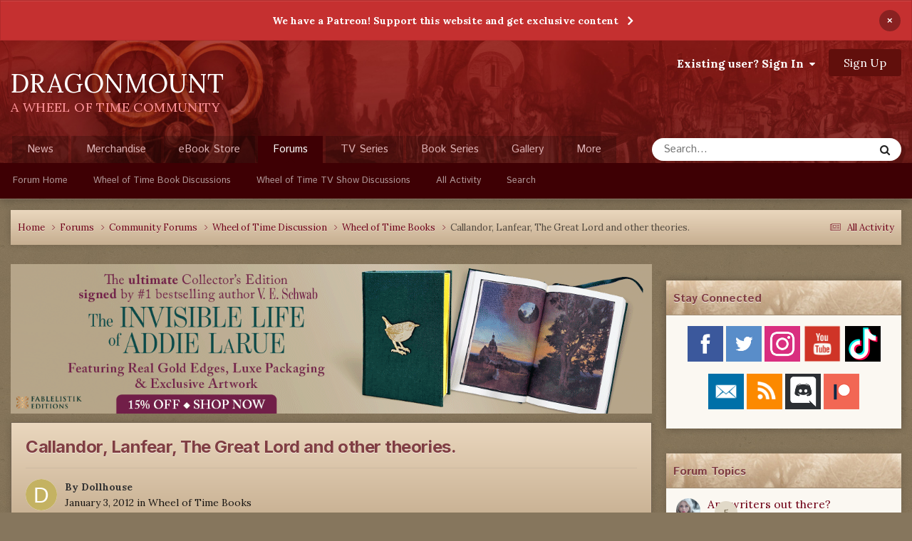

--- FILE ---
content_type: text/html;charset=UTF-8
request_url: https://dragonmount.com/forums/topic/66441-callandor-lanfear-the-great-lord-and-other-theories/
body_size: 75594
content:
<!DOCTYPE html>
<html lang="en-US" dir="ltr">
	<head>
		<meta charset="utf-8">
		<title>Callandor, Lanfear, The Great Lord and other theories. - Wheel of Time Books - Dragonmount</title>
		
		

	<meta name="viewport" content="width=device-width, initial-scale=1">


	
	
		<meta property="og:image" content="https://dragonmount.com/uploads/monthly_2021_11/default_share_graphic_2.jpg.31d1cb3ce866f391b5be807dfbcc2d89.jpg">
	


	<meta name="twitter:card" content="summary_large_image" />


	
		<meta name="twitter:site" content="@dragonmount" />
	



	
		
			
				<meta property="og:title" content="Callandor, Lanfear, The Great Lord and other theories.">
			
		
	

	
		
			
				<meta property="og:type" content="website">
			
		
	

	
		
			
				<meta property="og:url" content="https://dragonmount.com/forums/topic/66441-callandor-lanfear-the-great-lord-and-other-theories/">
			
		
	

	
		
			
				<meta name="description" content="Encyclopedia A. Where has Demandred really been all this time? B. Callandor, 2 women and 1 man. C. Cyndane, Mierin&#039;s fate, where she is now and her bargain. D. The truth about the Great Lord, his prison and the Creator. E. Balefire, the only reason F. Padan Fain and his hate. G. His blood on the ...">
			
		
	

	
		
			
				<meta property="og:description" content="Encyclopedia A. Where has Demandred really been all this time? B. Callandor, 2 women and 1 man. C. Cyndane, Mierin&#039;s fate, where she is now and her bargain. D. The truth about the Great Lord, his prison and the Creator. E. Balefire, the only reason F. Padan Fain and his hate. G. His blood on the ...">
			
		
	

	
		
			
				<meta property="og:updated_time" content="2012-04-15T07:47:17Z">
			
		
	

	
		
			
				<meta property="og:site_name" content="Dragonmount">
			
		
	

	
		
			
				<meta property="og:locale" content="en_US">
			
		
	


	
		<link rel="next" href="https://dragonmount.com/forums/topic/66441-callandor-lanfear-the-great-lord-and-other-theories/page/2/" />
	

	
		<link rel="last" href="https://dragonmount.com/forums/topic/66441-callandor-lanfear-the-great-lord-and-other-theories/page/3/" />
	

	
		<link rel="canonical" href="https://dragonmount.com/forums/topic/66441-callandor-lanfear-the-great-lord-and-other-theories/" />
	





<link rel="manifest" href="https://dragonmount.com/manifest.webmanifest/">
<meta name="msapplication-config" content="https://dragonmount.com/browserconfig.xml/">
<meta name="msapplication-starturl" content="/">
<meta name="application-name" content="">
<meta name="apple-mobile-web-app-title" content="">

	<meta name="theme-color" content="#ffffff">


	<meta name="msapplication-TileColor" content="#ffffff">





	

	
		
			<link rel="icon" sizes="36x36" href="https://dragonmount.com/uploads/monthly_2022_06/android-chrome-36x36.png?v=1710346568">
		
	

	
		
			<link rel="icon" sizes="48x48" href="https://dragonmount.com/uploads/monthly_2022_06/android-chrome-48x48.png?v=1710346568">
		
	

	
		
			<link rel="icon" sizes="72x72" href="https://dragonmount.com/uploads/monthly_2022_06/android-chrome-72x72.png?v=1710346568">
		
	

	
		
			<link rel="icon" sizes="96x96" href="https://dragonmount.com/uploads/monthly_2022_06/android-chrome-96x96.png?v=1710346568">
		
	

	
		
			<link rel="icon" sizes="144x144" href="https://dragonmount.com/uploads/monthly_2022_06/android-chrome-144x144.png?v=1710346568">
		
	

	
		
			<link rel="icon" sizes="192x192" href="https://dragonmount.com/uploads/monthly_2022_06/android-chrome-192x192.png?v=1710346568">
		
	

	
		
			<link rel="icon" sizes="256x256" href="https://dragonmount.com/uploads/monthly_2022_06/android-chrome-256x256.png?v=1710346568">
		
	

	
		
			<link rel="icon" sizes="384x384" href="https://dragonmount.com/uploads/monthly_2022_06/android-chrome-384x384.png?v=1710346568">
		
	

	
		
			<link rel="icon" sizes="512x512" href="https://dragonmount.com/uploads/monthly_2022_06/android-chrome-512x512.png?v=1710346568">
		
	

	
		
			<meta name="msapplication-square70x70logo" content="https://dragonmount.com/uploads/monthly_2022_06/msapplication-square70x70logo.png?v=1710346568"/>
		
	

	
		
			<meta name="msapplication-TileImage" content="https://dragonmount.com/uploads/monthly_2022_06/msapplication-TileImage.png?v=1710346568"/>
		
	

	
		
			<meta name="msapplication-square150x150logo" content="https://dragonmount.com/uploads/monthly_2022_06/msapplication-square150x150logo.png?v=1710346568"/>
		
	

	
		
			<meta name="msapplication-wide310x150logo" content="https://dragonmount.com/uploads/monthly_2022_06/msapplication-wide310x150logo.png?v=1710346568"/>
		
	

	
		
			<meta name="msapplication-square310x310logo" content="https://dragonmount.com/uploads/monthly_2022_06/msapplication-square310x310logo.png?v=1710346568"/>
		
	

	
		
			
				<link rel="apple-touch-icon" href="https://dragonmount.com/uploads/monthly_2022_06/apple-touch-icon-57x57.png?v=1710346568">
			
		
	

	
		
			
				<link rel="apple-touch-icon" sizes="60x60" href="https://dragonmount.com/uploads/monthly_2022_06/apple-touch-icon-60x60.png?v=1710346568">
			
		
	

	
		
			
				<link rel="apple-touch-icon" sizes="72x72" href="https://dragonmount.com/uploads/monthly_2022_06/apple-touch-icon-72x72.png?v=1710346568">
			
		
	

	
		
			
				<link rel="apple-touch-icon" sizes="76x76" href="https://dragonmount.com/uploads/monthly_2022_06/apple-touch-icon-76x76.png?v=1710346568">
			
		
	

	
		
			
				<link rel="apple-touch-icon" sizes="114x114" href="https://dragonmount.com/uploads/monthly_2022_06/apple-touch-icon-114x114.png?v=1710346568">
			
		
	

	
		
			
				<link rel="apple-touch-icon" sizes="120x120" href="https://dragonmount.com/uploads/monthly_2022_06/apple-touch-icon-120x120.png?v=1710346568">
			
		
	

	
		
			
				<link rel="apple-touch-icon" sizes="144x144" href="https://dragonmount.com/uploads/monthly_2022_06/apple-touch-icon-144x144.png?v=1710346568">
			
		
	

	
		
			
				<link rel="apple-touch-icon" sizes="152x152" href="https://dragonmount.com/uploads/monthly_2022_06/apple-touch-icon-152x152.png?v=1710346568">
			
		
	

	
		
			
				<link rel="apple-touch-icon" sizes="180x180" href="https://dragonmount.com/uploads/monthly_2022_06/apple-touch-icon-180x180.png?v=1710346568">
			
		
	





<link rel="preload" href="//dragonmount.com/applications/core/interface/font/fontawesome-webfont.woff2?v=4.7.0" as="font" crossorigin="anonymous">
		


	<link rel="preconnect" href="https://fonts.googleapis.com">
	<link rel="preconnect" href="https://fonts.gstatic.com" crossorigin>
	
		<link href="https://fonts.googleapis.com/css2?family=Inter:wght@300;400;500;600;700&display=swap" rel="stylesheet">
	



	<link rel='stylesheet' href='https://dragonmount.com/uploads/css_built_3/341e4a57816af3ba440d891ca87450ff_framework.css?v=faa3a1cd611759765767' media='all'>

	<link rel='stylesheet' href='https://dragonmount.com/uploads/css_built_3/05e81b71abe4f22d6eb8d1a929494829_responsive.css?v=faa3a1cd611759765767' media='all'>

	<link rel='stylesheet' href='https://dragonmount.com/uploads/css_built_3/90eb5adf50a8c640f633d47fd7eb1778_core.css?v=faa3a1cd611759765767' media='all'>

	<link rel='stylesheet' href='https://dragonmount.com/uploads/css_built_3/5a0da001ccc2200dc5625c3f3934497d_core_responsive.css?v=faa3a1cd611759765767' media='all'>

	<link rel='stylesheet' href='https://dragonmount.com/uploads/css_built_3/62e269ced0fdab7e30e026f1d30ae516_forums.css?v=faa3a1cd611759765767' media='all'>

	<link rel='stylesheet' href='https://dragonmount.com/uploads/css_built_3/76e62c573090645fb99a15a363d8620e_forums_responsive.css?v=faa3a1cd611759765767' media='all'>

	<link rel='stylesheet' href='https://dragonmount.com/uploads/css_built_3/ebdea0c6a7dab6d37900b9190d3ac77b_topics.css?v=faa3a1cd611759765767' media='all'>





<link rel='stylesheet' href='https://dragonmount.com/uploads/css_built_3/258adbb6e4f3e83cd3b355f84e3fa002_custom.css?v=faa3a1cd611759765767' media='all'>




		
        <link href="https://fonts.googleapis.com/css?family=Istok+Web:400,700%7CLora:400,700" rel="stylesheet">
		

	
	<link rel='shortcut icon' href='https://dragonmount.com/uploads/monthly_2022_06/DM-logo-RED-48.png' type="image/png">

      
        <!-- Google tag (gtag.js) -->
        <script async src="https://www.googletagmanager.com/gtag/js?id=G-JL4XKJH87D"></script>
        <script>
          window.dataLayer = window.dataLayer || [];
          function gtag(){dataLayer.push(arguments);}
          gtag('js', new Date());

          gtag('config', 'G-JL4XKJH87D');
        </script>
      
	</head>
	<body class="ipsApp ipsApp_front ipsJS_none ipsClearfix" data-controller="core.front.core.app"  data-message=""  data-pageapp="forums" data-pagelocation="front" data-pagemodule="forums" data-pagecontroller="topic" data-pageid="66441"  >
		<a href="#ipsLayout_mainArea" class="ipsHide" title="Go to main content on this page" accesskey="m">Jump to content</a>
		
			<div id="ipsLayout_header" class="ipsClearfix">
				



<div class='cAnnouncements' data-controller="core.front.core.announcementBanner" >
	
	<div class='cAnnouncementPageTop ipsJS_hide ipsAnnouncement ipsMessage_error' data-announcementId="4">
        
        <a href='https://www.patreon.com/dragonmount?alert=2' target="_blank" rel='noopener'>We have a Patreon! Support this website and get exclusive content</a>
        

		<a href='#' data-role="dismissAnnouncement">×</a>
	</div>
	
</div>



				<header>
					<div class="ipsLayout_container">
                        <div class="logo-area">
							<a href="https://dragonmount.com/" accesskey="1"><h1>DRAGONMOUNT</h1></a>
                        	<span class="motto">A WHEEL OF TIME COMMUNITY</span>
                        </div>
						

	<ul id="elUserNav" class="ipsList_inline cSignedOut ipsResponsive_showDesktop">
		
        
		
        
        
            
            
	


	<li class='cUserNav_icon ipsHide' id='elCart_container'></li>
	<li class='elUserNav_sep ipsHide' id='elCart_sep'></li>

<li id="elSignInLink">
                <a href="https://dragonmount.com/login/" data-ipsmenu-closeonclick="false" data-ipsmenu id="elUserSignIn">
                    Existing user? Sign In  <i class="fa fa-caret-down"></i>
                </a>
                
<div id='elUserSignIn_menu' class='ipsMenu ipsMenu_auto ipsHide'>
	<form accept-charset='utf-8' method='post' action='https://dragonmount.com/login/'>
		<input type="hidden" name="csrfKey" value="27700a0bb23626525955901a113264fb">
		<input type="hidden" name="ref" value="aHR0cHM6Ly9kcmFnb25tb3VudC5jb20vZm9ydW1zL3RvcGljLzY2NDQxLWNhbGxhbmRvci1sYW5mZWFyLXRoZS1ncmVhdC1sb3JkLWFuZC1vdGhlci10aGVvcmllcy8=">
		<div data-role="loginForm">
			
			
			
				
<div class="ipsPad ipsForm ipsForm_vertical">
	<h4 class="ipsType_sectionHead">Sign In</h4>
	<br><br>
	<ul class='ipsList_reset'>
		<li class="ipsFieldRow ipsFieldRow_noLabel ipsFieldRow_fullWidth">
			
			
				<input type="email" placeholder="Email Address" name="auth" autocomplete="email">
			
		</li>
		<li class="ipsFieldRow ipsFieldRow_noLabel ipsFieldRow_fullWidth">
			<input type="password" placeholder="Password" name="password" autocomplete="current-password">
		</li>
		<li class="ipsFieldRow ipsFieldRow_checkbox ipsClearfix">
			<span class="ipsCustomInput">
				<input type="checkbox" name="remember_me" id="remember_me_checkbox" value="1" checked aria-checked="true">
				<span></span>
			</span>
			<div class="ipsFieldRow_content">
				<label class="ipsFieldRow_label" for="remember_me_checkbox">Remember me</label>
				<span class="ipsFieldRow_desc">Not recommended on shared computers</span>
			</div>
		</li>
		<li class="ipsFieldRow ipsFieldRow_fullWidth">
			<button type="submit" name="_processLogin" value="usernamepassword" class="ipsButton ipsButton_primary ipsButton_small" id="elSignIn_submit">Sign In</button>
			
				<p class="ipsType_right ipsType_small">
					
						<a href='https://dragonmount.com/lostpassword/' data-ipsDialog data-ipsDialog-title='Forgot your password?'>
					
					Forgot your password?</a>
				</p>
			
		</li>
	</ul>
</div>
			
		</div>
	</form>
</div>
            </li>
            
        
		
			<li>
				
					<a href="https://dragonmount.com/register/" data-ipsdialog data-ipsdialog-size="narrow" data-ipsdialog-title="Sign Up"  id="elRegisterButton" class="ipsButton ipsButton_normal ipsButton_primary">Sign Up</a>
				
			</li>
		
	</ul>

						
<ul class='ipsMobileHamburger ipsList_reset ipsResponsive_hideDesktop'>
	<li data-ipsDrawer data-ipsDrawer-drawerElem='#elMobileDrawer'>
		<a href='#'>
			
			
				
			
			
			
			<i class='fa fa-navicon'></i>
		</a>
	</li>
</ul>
					</div>
				</header>
				

	<nav data-controller='core.front.core.navBar' class=' ipsResponsive_showDesktop'>
		<div class='ipsNavBar_primary ipsLayout_container '>
			<ul data-role="primaryNavBar" class='ipsClearfix'>
				


	
		
		
		<li  id='elNavSecondary_34' data-role="navBarItem" data-navApp="cms" data-navExt="Pages">
			
			
				<a href="https://dragonmount.com"  data-navItem-id="34" >
					News<span class='ipsNavBar_active__identifier'></span>
				</a>
			
			
		</li>
	
	

	
		
		
		<li  id='elNavSecondary_78' data-role="navBarItem" data-navApp="core" data-navExt="CustomItem">
			
			
				<a href="https://shop.dragonmount.com"  data-navItem-id="78" >
					Merchandise<span class='ipsNavBar_active__identifier'></span>
				</a>
			
			
		</li>
	
	

	
		
		
		<li  id='elNavSecondary_11' data-role="navBarItem" data-navApp="core" data-navExt="CustomItem">
			
			
				<a href="https://dragonmount.com/store/"  data-navItem-id="11" >
					eBook Store<span class='ipsNavBar_active__identifier'></span>
				</a>
			
			
				<ul class='ipsNavBar_secondary ipsHide' data-role='secondaryNavBar'>
					


	
	

	
	

	
	

	
	

					<li class='ipsHide' id='elNavigationMore_11' data-role='navMore'>
						<a href='#' data-ipsMenu data-ipsMenu-appendTo='#elNavigationMore_11' id='elNavigationMore_11_dropdown'>More <i class='fa fa-caret-down'></i></a>
						<ul class='ipsHide ipsMenu ipsMenu_auto' id='elNavigationMore_11_dropdown_menu' data-role='moreDropdown'></ul>
					</li>
				</ul>
			
		</li>
	
	

	
		
		
			
		
		<li class='ipsNavBar_active' data-active id='elNavSecondary_10' data-role="navBarItem" data-navApp="forums" data-navExt="Forums">
			
			
				<a href="https://dragonmount.com/forums/"  data-navItem-id="10" data-navDefault>
					Forums<span class='ipsNavBar_active__identifier'></span>
				</a>
			
			
				<ul class='ipsNavBar_secondary ' data-role='secondaryNavBar'>
					


	
		
		
		<li  id='elNavSecondary_63' data-role="navBarItem" data-navApp="core" data-navExt="CustomItem">
			
			
				<a href="https://dragonmount.com/forums/"  data-navItem-id="63" >
					Forum Home<span class='ipsNavBar_active__identifier'></span>
				</a>
			
			
		</li>
	
	

	
		
		
		<li  id='elNavSecondary_64' data-role="navBarItem" data-navApp="core" data-navExt="CustomItem">
			
			
				<a href="https://dragonmount.com/forums/forum/8-wheel-of-time-books/"  data-navItem-id="64" >
					Wheel of Time Book Discussions<span class='ipsNavBar_active__identifier'></span>
				</a>
			
			
		</li>
	
	

	
		
		
		<li  id='elNavSecondary_65' data-role="navBarItem" data-navApp="core" data-navExt="CustomItem">
			
			
				<a href="https://dragonmount.com/forums/forum/398-wheel-of-time-tv-show/"  data-navItem-id="65" >
					Wheel of Time TV Show Discussions<span class='ipsNavBar_active__identifier'></span>
				</a>
			
			
		</li>
	
	

	
	

	
	

	
		
		
		<li  id='elNavSecondary_4' data-role="navBarItem" data-navApp="core" data-navExt="AllActivity">
			
			
				<a href="https://dragonmount.com/discover/"  data-navItem-id="4" >
					All Activity<span class='ipsNavBar_active__identifier'></span>
				</a>
			
			
		</li>
	
	

	
	

	
		
		
		<li  id='elNavSecondary_8' data-role="navBarItem" data-navApp="core" data-navExt="Search">
			
			
				<a href="https://dragonmount.com/search/"  data-navItem-id="8" >
					Search<span class='ipsNavBar_active__identifier'></span>
				</a>
			
			
		</li>
	
	

					<li class='ipsHide' id='elNavigationMore_10' data-role='navMore'>
						<a href='#' data-ipsMenu data-ipsMenu-appendTo='#elNavigationMore_10' id='elNavigationMore_10_dropdown'>More <i class='fa fa-caret-down'></i></a>
						<ul class='ipsHide ipsMenu ipsMenu_auto' id='elNavigationMore_10_dropdown_menu' data-role='moreDropdown'></ul>
					</li>
				</ul>
			
		</li>
	
	

	
		
		
		<li  id='elNavSecondary_43' data-role="navBarItem" data-navApp="core" data-navExt="CustomItem">
			
			
				<a href="https://dragonmount.com/tv/"  data-navItem-id="43" >
					TV Series<span class='ipsNavBar_active__identifier'></span>
				</a>
			
			
				<ul class='ipsNavBar_secondary ipsHide' data-role='secondaryNavBar'>
					


	
		
		
		<li  id='elNavSecondary_70' data-role="navBarItem" data-navApp="core" data-navExt="CustomItem">
			
			
				<a href="https://dragonmount.com/TV/"  data-navItem-id="70" >
					TV Series Overview<span class='ipsNavBar_active__identifier'></span>
				</a>
			
			
		</li>
	
	

	
		
		
		<li  id='elNavSecondary_45' data-role="navBarItem" data-navApp="cms" data-navExt="Pages">
			
			
				<a href="https://dragonmount.com/tv/s1/cast/"  data-navItem-id="45" >
					Season 1 Cast<span class='ipsNavBar_active__identifier'></span>
				</a>
			
			
		</li>
	
	

	
		
		
		<li  id='elNavSecondary_72' data-role="navBarItem" data-navApp="cms" data-navExt="Pages">
			
			
				<a href="https://dragonmount.com/tv/s2/cast/"  data-navItem-id="72" >
					Season 2 Cast<span class='ipsNavBar_active__identifier'></span>
				</a>
			
			
		</li>
	
	

	
		
		
		<li  id='elNavSecondary_44' data-role="navBarItem" data-navApp="core" data-navExt="CustomItem">
			
			
				<a href="https://dragonmount.com/TV/s1/"  data-navItem-id="44" >
					Season 1 Episode List<span class='ipsNavBar_active__identifier'></span>
				</a>
			
			
		</li>
	
	

	
		
		
		<li  id='elNavSecondary_69' data-role="navBarItem" data-navApp="core" data-navExt="CustomItem">
			
			
				<a href="https://dragonmount.com/tv/s1/leavetaking/"  data-navItem-id="69" >
					Season 1 Episode Recaps<span class='ipsNavBar_active__identifier'></span>
				</a>
			
			
		</li>
	
	

	
		
		
		<li  id='elNavSecondary_66' data-role="navBarItem" data-navApp="core" data-navExt="CustomItem">
			
			
				<a href="https://dragonmount.com/tv/s1/media/"  data-navItem-id="66" >
					Season 1 Images & Video<span class='ipsNavBar_active__identifier'></span>
				</a>
			
			
		</li>
	
	

					<li class='ipsHide' id='elNavigationMore_43' data-role='navMore'>
						<a href='#' data-ipsMenu data-ipsMenu-appendTo='#elNavigationMore_43' id='elNavigationMore_43_dropdown'>More <i class='fa fa-caret-down'></i></a>
						<ul class='ipsHide ipsMenu ipsMenu_auto' id='elNavigationMore_43_dropdown_menu' data-role='moreDropdown'></ul>
					</li>
				</ul>
			
		</li>
	
	

	
		
		
		<li  id='elNavSecondary_36' data-role="navBarItem" data-navApp="core" data-navExt="CustomItem">
			
			
				<a href="https://dragonmount.com/Books/"  data-navItem-id="36" >
					Book Series<span class='ipsNavBar_active__identifier'></span>
				</a>
			
			
				<ul class='ipsNavBar_secondary ipsHide' data-role='secondaryNavBar'>
					


	
		
		
		<li  id='elNavSecondary_59' data-role="navBarItem" data-navApp="cms" data-navExt="Pages">
			
			
				<a href="https://dragonmount.com/Books/index/"  data-navItem-id="59" >
					Series Overview<span class='ipsNavBar_active__identifier'></span>
				</a>
			
			
		</li>
	
	

	
		
		
		<li  id='elNavSecondary_60' data-role="navBarItem" data-navApp="core" data-navExt="CustomItem">
			
			
				<a href="https://dragonmount.com/Books/eye_of_the_world/summary/"  data-navItem-id="60" >
					Book Summaries<span class='ipsNavBar_active__identifier'></span>
				</a>
			
			
		</li>
	
	

	
		
		
		<li  id='elNavSecondary_61' data-role="navBarItem" data-navApp="core" data-navExt="CustomItem">
			
			
				<a href="https://dragonmount.com/Books/eye_of_the_world/chapter-recaps/"  data-navItem-id="61" >
					Chapter Recaps<span class='ipsNavBar_active__identifier'></span>
				</a>
			
			
		</li>
	
	

	
		
		
		<li  id='elNavSecondary_67' data-role="navBarItem" data-navApp="core" data-navExt="CustomItem">
			
			
				<a href="https://dragonmount.com/recipes/"  data-navItem-id="67" >
					Food Recipes<span class='ipsNavBar_active__identifier'></span>
				</a>
			
			
		</li>
	
	

					<li class='ipsHide' id='elNavigationMore_36' data-role='navMore'>
						<a href='#' data-ipsMenu data-ipsMenu-appendTo='#elNavigationMore_36' id='elNavigationMore_36_dropdown'>More <i class='fa fa-caret-down'></i></a>
						<ul class='ipsHide ipsMenu ipsMenu_auto' id='elNavigationMore_36_dropdown_menu' data-role='moreDropdown'></ul>
					</li>
				</ul>
			
		</li>
	
	

	
		
		
		<li  id='elNavSecondary_73' data-role="navBarItem" data-navApp="gallery" data-navExt="Gallery">
			
			
				<a href="https://dragonmount.com/gallery/"  data-navItem-id="73" >
					Gallery<span class='ipsNavBar_active__identifier'></span>
				</a>
			
			
				<ul class='ipsNavBar_secondary ipsHide' data-role='secondaryNavBar'>
					


	
		
		
		<li  id='elNavSecondary_74' data-role="navBarItem" data-navApp="core" data-navExt="CustomItem">
			
			
				<a href="https://dragonmount.com/gallery/category/12-tv-show-media/"  data-navItem-id="74" >
					TV Show Media<span class='ipsNavBar_active__identifier'></span>
				</a>
			
			
		</li>
	
	

	
		
		
		<li  id='elNavSecondary_75' data-role="navBarItem" data-navApp="core" data-navExt="CustomItem">
			
			
				<a href="https://dragonmount.com/gallery/category/26-wheel-of-time-maps/"  data-navItem-id="75" >
					Wheel of Time Maps<span class='ipsNavBar_active__identifier'></span>
				</a>
			
			
		</li>
	
	

	
		
		
		<li  id='elNavSecondary_76' data-role="navBarItem" data-navApp="core" data-navExt="CustomItem">
			
			
				<a href="https://dragonmount.com/gallery/category/6-us-book-cover-art-original-1st-edition/"  data-navItem-id="76" >
					Book Covers<span class='ipsNavBar_active__identifier'></span>
				</a>
			
			
		</li>
	
	

	
		
		
		<li  id='elNavSecondary_77' data-role="navBarItem" data-navApp="core" data-navExt="CustomItem">
			
			
				<a href="https://dragonmount.com/gallery/category/3-book-chapter-icons/"  data-navItem-id="77" >
					Chapter Icons<span class='ipsNavBar_active__identifier'></span>
				</a>
			
			
		</li>
	
	

					<li class='ipsHide' id='elNavigationMore_73' data-role='navMore'>
						<a href='#' data-ipsMenu data-ipsMenu-appendTo='#elNavigationMore_73' id='elNavigationMore_73_dropdown'>More <i class='fa fa-caret-down'></i></a>
						<ul class='ipsHide ipsMenu ipsMenu_auto' id='elNavigationMore_73_dropdown_menu' data-role='moreDropdown'></ul>
					</li>
				</ul>
			
		</li>
	
	

	
		
		
		<li  id='elNavSecondary_37' data-role="navBarItem" data-navApp="cms" data-navExt="Pages">
			
			
				<a href="https://dragonmount.com/about/"  data-navItem-id="37" >
					About<span class='ipsNavBar_active__identifier'></span>
				</a>
			
			
				<ul class='ipsNavBar_secondary ipsHide' data-role='secondaryNavBar'>
					


	
		
		
		<li  id='elNavSecondary_50' data-role="navBarItem" data-navApp="core" data-navExt="StaffDirectory">
			
			
				<a href="https://dragonmount.com/staff/"  data-navItem-id="50" >
					Staff<span class='ipsNavBar_active__identifier'></span>
				</a>
			
			
		</li>
	
	

	
		
		
		<li  id='elNavSecondary_48' data-role="navBarItem" data-navApp="core" data-navExt="CustomItem">
			
			
				<a href="https://dragonmount.com/contact/"  data-navItem-id="48" >
					Contact Us<span class='ipsNavBar_active__identifier'></span>
				</a>
			
			
		</li>
	
	

	
		
		
		<li  id='elNavSecondary_42' data-role="navBarItem" data-navApp="core" data-navExt="Guidelines">
			
			
				<a href="https://dragonmount.com/guidelines/"  data-navItem-id="42" >
					Guidelines<span class='ipsNavBar_active__identifier'></span>
				</a>
			
			
		</li>
	
	

	
		
		
		<li  id='elNavSecondary_54' data-role="navBarItem" data-navApp="core" data-navExt="CustomItem">
			
			
				<a href="https://dragonmount.com/forums/topic/58819-dragonmount-code-of-conduct/"  data-navItem-id="54" >
					Code of Conduct<span class='ipsNavBar_active__identifier'></span>
				</a>
			
			
		</li>
	
	

	
		
		
		<li  id='elNavSecondary_55' data-role="navBarItem" data-navApp="core" data-navExt="CustomItem">
			
			
				<a href="https://dragonmount.com/dmca/"  data-navItem-id="55" >
					DMCA Info<span class='ipsNavBar_active__identifier'></span>
				</a>
			
			
		</li>
	
	

	
		
		
		<li  id='elNavSecondary_47' data-role="navBarItem" data-navApp="core" data-navExt="CustomItem">
			
			
				<a href="https://dragonmount.com/privacy/"  data-navItem-id="47" >
					Privacy Policy<span class='ipsNavBar_active__identifier'></span>
				</a>
			
			
		</li>
	
	

	
		
		
		<li  id='elNavSecondary_49' data-role="navBarItem" data-navApp="core" data-navExt="CustomItem">
			
			
				<a href="https://dragonmount.com/fanmail/"  data-navItem-id="49" >
					Fan Mail<span class='ipsNavBar_active__identifier'></span>
				</a>
			
			
		</li>
	
	

					<li class='ipsHide' id='elNavigationMore_37' data-role='navMore'>
						<a href='#' data-ipsMenu data-ipsMenu-appendTo='#elNavigationMore_37' id='elNavigationMore_37_dropdown'>More <i class='fa fa-caret-down'></i></a>
						<ul class='ipsHide ipsMenu ipsMenu_auto' id='elNavigationMore_37_dropdown_menu' data-role='moreDropdown'></ul>
					</li>
				</ul>
			
		</li>
	
	

	
		
		
		<li  id='elNavSecondary_56' data-role="navBarItem" data-navApp="core" data-navExt="CustomItem">
			
			
				<a href="https://dragonmount.com/podcast/"  data-navItem-id="56" >
					Podcast<span class='ipsNavBar_active__identifier'></span>
				</a>
			
			
				<ul class='ipsNavBar_secondary ipsHide' data-role='secondaryNavBar'>
					


	
		
		
		<li  id='elNavSecondary_58' data-role="navBarItem" data-navApp="core" data-navExt="CustomItem">
			
			
				<a href="https://dragonmount.com/podcast/"  data-navItem-id="58" >
					Podcast Home<span class='ipsNavBar_active__identifier'></span>
				</a>
			
			
		</li>
	
	

	
		
		
		<li  id='elNavSecondary_57' data-role="navBarItem" data-navApp="core" data-navExt="CustomItem">
			
			
				<a href="https://dragonmount.com/podcast/legacy/"  data-navItem-id="57" >
					Legacy Episodes<span class='ipsNavBar_active__identifier'></span>
				</a>
			
			
		</li>
	
	

					<li class='ipsHide' id='elNavigationMore_56' data-role='navMore'>
						<a href='#' data-ipsMenu data-ipsMenu-appendTo='#elNavigationMore_56' id='elNavigationMore_56_dropdown'>More <i class='fa fa-caret-down'></i></a>
						<ul class='ipsHide ipsMenu ipsMenu_auto' id='elNavigationMore_56_dropdown_menu' data-role='moreDropdown'></ul>
					</li>
				</ul>
			
		</li>
	
	

	
		
		
		<li  id='elNavSecondary_51' data-role="navBarItem" data-navApp="core" data-navExt="CustomItem">
			
			
				<a href="https://dragonmount.com/clubs/"  data-navItem-id="51" >
					Clubs<span class='ipsNavBar_active__identifier'></span>
				</a>
			
			
				<ul class='ipsNavBar_secondary ipsHide' data-role='secondaryNavBar'>
					


	
		
		
		<li  id='elNavSecondary_52' data-role="navBarItem" data-navApp="core" data-navExt="CustomItem">
			
			
				<a href="https://dragonmount.com/clubs/"  data-navItem-id="52" >
					Club List<span class='ipsNavBar_active__identifier'></span>
				</a>
			
			
		</li>
	
	

	
		
		
		<li  id='elNavSecondary_53' data-role="navBarItem" data-navApp="core" data-navExt="CustomItem">
			
			
				<a href="https://dragonmount.com/club_requirements/"  data-navItem-id="53" >
					New Club Requirements<span class='ipsNavBar_active__identifier'></span>
				</a>
			
			
		</li>
	
	

					<li class='ipsHide' id='elNavigationMore_51' data-role='navMore'>
						<a href='#' data-ipsMenu data-ipsMenu-appendTo='#elNavigationMore_51' id='elNavigationMore_51_dropdown'>More <i class='fa fa-caret-down'></i></a>
						<ul class='ipsHide ipsMenu ipsMenu_auto' id='elNavigationMore_51_dropdown_menu' data-role='moreDropdown'></ul>
					</li>
				</ul>
			
		</li>
	
	

	
		
		
		<li  id='elNavSecondary_62' data-role="navBarItem" data-navApp="core" data-navExt="CustomItem">
			
			
				<a href="https://dragonmount.com/wotcs/"  data-navItem-id="62" >
					YouTube<span class='ipsNavBar_active__identifier'></span>
				</a>
			
			
				<ul class='ipsNavBar_secondary ipsHide' data-role='secondaryNavBar'>
					


	
		
		
		<li  id='elNavSecondary_71' data-role="navBarItem" data-navApp="core" data-navExt="CustomItem">
			
			
				<a href="https://dragonmount.com/wotcs/"  data-navItem-id="71" >
					YouTube Channel Overview<span class='ipsNavBar_active__identifier'></span>
				</a>
			
			
		</li>
	
	

	
		
		
		<li  id='elNavSecondary_68' data-role="navBarItem" data-navApp="core" data-navExt="CustomItem">
			
			
				<a href="https://dragonmount.com/recipes/"  data-navItem-id="68" >
					Food Recipes<span class='ipsNavBar_active__identifier'></span>
				</a>
			
			
		</li>
	
	

					<li class='ipsHide' id='elNavigationMore_62' data-role='navMore'>
						<a href='#' data-ipsMenu data-ipsMenu-appendTo='#elNavigationMore_62' id='elNavigationMore_62_dropdown'>More <i class='fa fa-caret-down'></i></a>
						<ul class='ipsHide ipsMenu ipsMenu_auto' id='elNavigationMore_62_dropdown_menu' data-role='moreDropdown'></ul>
					</li>
				</ul>
			
		</li>
	
	

				<li class='ipsHide' id='elNavigationMore' data-role='navMore'>
					<a href='#' data-ipsMenu data-ipsMenu-appendTo='#elNavigationMore' id='elNavigationMore_dropdown'>More</a>
					<ul class='ipsNavBar_secondary ipsHide' data-role='secondaryNavBar'>
						<li class='ipsHide' id='elNavigationMore_more' data-role='navMore'>
							<a href='#' data-ipsMenu data-ipsMenu-appendTo='#elNavigationMore_more' id='elNavigationMore_more_dropdown'>More <i class='fa fa-caret-down'></i></a>
							<ul class='ipsHide ipsMenu ipsMenu_auto' id='elNavigationMore_more_dropdown_menu' data-role='moreDropdown'></ul>
						</li>
					</ul>
				</li>
			</ul>
			

	<div id="elSearchWrapper">
		<div id='elSearch' data-controller="core.front.core.quickSearch">
			<form accept-charset='utf-8' action='//dragonmount.com/search/?do=quicksearch' method='post'>
                <input type='search' id='elSearchField' placeholder='Search...' name='q' autocomplete='off' aria-label='Search'>
                <details class='cSearchFilter'>
                    <summary class='cSearchFilter__text'></summary>
                    <ul class='cSearchFilter__menu'>
                        
                        <li><label><input type="radio" name="type" value="all" ><span class='cSearchFilter__menuText'>Everywhere</span></label></li>
                        
                            
                                <li><label><input type="radio" name="type" value='contextual_{&quot;type&quot;:&quot;forums_topic&quot;,&quot;nodes&quot;:8}' checked><span class='cSearchFilter__menuText'>This Forum</span></label></li>
                            
                                <li><label><input type="radio" name="type" value='contextual_{&quot;type&quot;:&quot;forums_topic&quot;,&quot;item&quot;:66441}' checked><span class='cSearchFilter__menuText'>This Topic</span></label></li>
                            
                        
                        
                            <li><label><input type="radio" name="type" value="core_statuses_status"><span class='cSearchFilter__menuText'>Status Updates</span></label></li>
                        
                            <li><label><input type="radio" name="type" value="forums_topic"><span class='cSearchFilter__menuText'>Topics</span></label></li>
                        
                            <li><label><input type="radio" name="type" value="nexus_package_item"><span class='cSearchFilter__menuText'>Products</span></label></li>
                        
                            <li><label><input type="radio" name="type" value="gallery_image"><span class='cSearchFilter__menuText'>Images</span></label></li>
                        
                            <li><label><input type="radio" name="type" value="gallery_album_item"><span class='cSearchFilter__menuText'>Albums</span></label></li>
                        
                            <li><label><input type="radio" name="type" value="blog_entry"><span class='cSearchFilter__menuText'>Blog Entries</span></label></li>
                        
                            <li><label><input type="radio" name="type" value="cms_pages_pageitem"><span class='cSearchFilter__menuText'>Pages</span></label></li>
                        
                            <li><label><input type="radio" name="type" value="cms_records1"><span class='cSearchFilter__menuText'>News items</span></label></li>
                        
                            <li><label><input type="radio" name="type" value="downloads_file"><span class='cSearchFilter__menuText'>Files</span></label></li>
                        
                            <li><label><input type="radio" name="type" value="calendar_event"><span class='cSearchFilter__menuText'>Events</span></label></li>
                        
                            <li><label><input type="radio" name="type" value="core_members"><span class='cSearchFilter__menuText'>Members</span></label></li>
                        
                    </ul>
                </details>
				<button class='cSearchSubmit' type="submit" aria-label='Search'><i class="fa fa-search"></i></button>
			</form>
		</div>
	</div>

		</div>
	</nav>

				
<ul id='elMobileNav' class='ipsResponsive_hideDesktop' data-controller='core.front.core.mobileNav'>
	
		
			
			
				
				
			
				
				
			
				
				
			
				
					<li id='elMobileBreadcrumb'>
						<a href='https://dragonmount.com/forums/forum/8-wheel-of-time-books/'>
							<span>Wheel of Time Books</span>
						</a>
					</li>
				
				
			
				
				
			
		
	
	
	
	<li >
		<a data-action="defaultStream" href='https://dragonmount.com/discover/'><i class="fa fa-newspaper-o" aria-hidden="true"></i></a>
	</li>

	

	
		<li class='ipsJS_show'>
			<a href='https://dragonmount.com/search/'><i class='fa fa-search'></i></a>
		</li>
	
</ul>
			</div>
		
		<main id="ipsLayout_body" class="ipsLayout_container">
			<div id="ipsLayout_contentArea">
				<div id="ipsLayout_contentWrapper">
					
<nav class='ipsBreadcrumb ipsBreadcrumb_top ipsFaded_withHover'>
	

	<ul class='ipsList_inline ipsPos_right'>
		
		<li >
			<a data-action="defaultStream" class='ipsType_light '  href='https://dragonmount.com/discover/'><i class="fa fa-newspaper-o" aria-hidden="true"></i> <span>All Activity</span></a>
		</li>
		
	</ul>

	<ul data-role="breadcrumbList">
		<li>
			<a title="Home" href='https://dragonmount.com/'>
				<span>Home <i class='fa fa-angle-right'></i></span>
			</a>
		</li>
		
		
			<li>
				
					<a href='https://dragonmount.com/forums/'>
						<span>Forums <i class='fa fa-angle-right' aria-hidden="true"></i></span>
					</a>
				
			</li>
		
			<li>
				
					<a href='https://dragonmount.com/forums/forum/512-community-forums/'>
						<span>Community Forums <i class='fa fa-angle-right' aria-hidden="true"></i></span>
					</a>
				
			</li>
		
			<li>
				
					<a href='https://dragonmount.com/forums/forum/1-wheel-of-time-discussion/'>
						<span>Wheel of Time Discussion <i class='fa fa-angle-right' aria-hidden="true"></i></span>
					</a>
				
			</li>
		
			<li>
				
					<a href='https://dragonmount.com/forums/forum/8-wheel-of-time-books/'>
						<span>Wheel of Time Books <i class='fa fa-angle-right' aria-hidden="true"></i></span>
					</a>
				
			</li>
		
			<li>
				
					Callandor, Lanfear, The Great Lord and other theories.
				
			</li>
		
	</ul>
</nav>
					
					<div id="ipsLayout_mainArea">
						

<div class='ipsA29be6491b ipsSpacer_both ipsSpacer_half'>
	<ul class='ipsList_inline ipsType_center ipsList_reset ipsList_noSpacing'>
		
		<li class='ipsA29be6491b_large ipsResponsive_showDesktop ipsResponsive_inlineBlock ipsAreaBackground_light'>
			
				<a href='https://dragonmount.com/index.php?app=core&amp;module=system&amp;controller=redirect&amp;do=advertisement&amp;ad=122&amp;key=17c550943d2955ccf221f8609c7fc9f759a0bbf7166666403aa164ff9b3f31da' target='_blank' rel='nofollow noopener'>
			
				<img src='https://dragonmount.com/uploads/monthly_2025_12/AddieLaRue_Ad_LI_1200x280_2P.gif.39327afc31e7fbbd56f87ea3f4f4e176.gif' alt="The Invisible Life of Addie LaRue by V.E. Schwab" class='ipsImage ipsContained'>
			
				</a>
			
		</li>
		
		<li class='ipsA29be6491b_medium ipsResponsive_showTablet ipsResponsive_inlineBlock ipsAreaBackground_light'>
			
				<a href='https://dragonmount.com/index.php?app=core&amp;module=system&amp;controller=redirect&amp;do=advertisement&amp;ad=122&amp;key=17c550943d2955ccf221f8609c7fc9f759a0bbf7166666403aa164ff9b3f31da' target='_blank' rel='nofollow noopener'>
			
				<img src='https://dragonmount.com/uploads/monthly_2025_12/AddieLaRue_Ad_LI_728x90_3P.gif.416723a8cd8f66463c2259eb5f1edb3a.gif' alt="The Invisible Life of Addie LaRue by V.E. Schwab" class='ipsImage ipsContained'>
			
				</a>
			
		</li>

		<li class='ipsA29be6491b_small ipsResponsive_showPhone ipsResponsive_inlineBlock ipsAreaBackground_light'>
			
				<a href='https://dragonmount.com/index.php?app=core&amp;module=system&amp;controller=redirect&amp;do=advertisement&amp;ad=122&amp;key=17c550943d2955ccf221f8609c7fc9f759a0bbf7166666403aa164ff9b3f31da' target='_blank' rel='nofollow noopener'>
			
				<img src='https://dragonmount.com/uploads/monthly_2025_12/AddieLaRue_Ad_LI_320x100_2P.gif.a104caaa350701fff51792423f742c69.gif' alt="The Invisible Life of Addie LaRue by V.E. Schwab" class='ipsImage ipsContained'>
			
				</a>
			
		</li>
		
	</ul>
	
</div>

						
						
						

	




						



<div class="ipsPageHeader ipsResponsive_pull ipsBox ipsPadding sm:ipsPadding:half ipsMargin_bottom">
		
	
	<div class="ipsFlex ipsFlex-ai:center ipsFlex-fw:wrap ipsGap:4">
		<div class="ipsFlex-flex:11">
			<h1 class="ipsType_pageTitle ipsContained_container">
				

				
				
					<span class="ipsType_break ipsContained">
						<span>Callandor, Lanfear, The Great Lord and other theories.</span>
					</span>
				
			</h1>
			
			
		</div>
		
	</div>
	<hr class="ipsHr">
	<div class="ipsPageHeader__meta ipsFlex ipsFlex-jc:between ipsFlex-ai:center ipsFlex-fw:wrap ipsGap:3">
		<div class="ipsFlex-flex:11">
			<div class="ipsPhotoPanel ipsPhotoPanel_mini ipsPhotoPanel_notPhone ipsClearfix">
				


	<a href="https://dragonmount.com/profile/21759-dollhouse/" rel="nofollow" data-ipsHover data-ipsHover-width="370" data-ipsHover-target="https://dragonmount.com/profile/21759-dollhouse/?do=hovercard" class="ipsUserPhoto ipsUserPhoto_mini" title="Go to Dollhouse's profile">
		<img src='data:image/svg+xml,%3Csvg%20xmlns%3D%22http%3A%2F%2Fwww.w3.org%2F2000%2Fsvg%22%20viewBox%3D%220%200%201024%201024%22%20style%3D%22background%3A%23c4b262%22%3E%3Cg%3E%3Ctext%20text-anchor%3D%22middle%22%20dy%3D%22.35em%22%20x%3D%22512%22%20y%3D%22512%22%20fill%3D%22%23ffffff%22%20font-size%3D%22700%22%20font-family%3D%22-apple-system%2C%20BlinkMacSystemFont%2C%20Roboto%2C%20Helvetica%2C%20Arial%2C%20sans-serif%22%3ED%3C%2Ftext%3E%3C%2Fg%3E%3C%2Fsvg%3E' alt='Dollhouse' loading="lazy">
	</a>

				<div>
					<p class="ipsType_reset ipsType_blendLinks">
						<span class="ipsType_normal">
						
							<strong>By 


<a href='https://dragonmount.com/profile/21759-dollhouse/' rel="nofollow" data-ipsHover data-ipsHover-width='370' data-ipsHover-target='https://dragonmount.com/profile/21759-dollhouse/?do=hovercard&amp;referrer=https%253A%252F%252Fdragonmount.com%252Fforums%252Ftopic%252F66441-callandor-lanfear-the-great-lord-and-other-theories%252F' title="Go to Dollhouse's profile" class="ipsType_break">Dollhouse</a></strong><br>
							<span class="ipsType_light"><time datetime='2012-01-03T06:04:04Z' title='01/03/12 06:04  AM' data-short='14 yr'>January 3, 2012</time> in <a href="https://dragonmount.com/forums/forum/8-wheel-of-time-books/">Wheel of Time Books</a></span>
						
						</span>
					</p>
				</div>
			</div>
		</div>
					
	</div>
	
	
</div>








<div class="ipsClearfix">
	<ul class="ipsToolList ipsToolList_horizontal ipsClearfix ipsSpacer_both ipsResponsive_hidePhone">
		
		
			<li class="ipsResponsive_hidePhone">
				
					<a href="https://dragonmount.com/forums/forum/8-wheel-of-time-books/?do=add" rel="nofollow" class="ipsButton ipsButton_link ipsButton_medium ipsButton_fullWidth" title="Start a new topic in this forum">Start new topic</a>
				
			</li>
		
		
	</ul>
</div>

<div id="comments" data-controller="core.front.core.commentFeed,forums.front.topic.view, core.front.core.ignoredComments" data-autopoll data-baseurl="https://dragonmount.com/forums/topic/66441-callandor-lanfear-the-great-lord-and-other-theories/"  data-feedid="topic-66441" class="cTopic ipsClear ipsSpacer_top">
	
			

				<div class="ipsBox ipsResponsive_pull ipsPadding:half ipsClearfix ipsClear ipsMargin_bottom">
					
					
						


	
	<ul class='ipsPagination' id='elPagination_72d32a08255cd4ed19147db7007943a8_81829824' data-ipsPagination-seoPagination='true' data-pages='3' data-ipsPagination  data-ipsPagination-pages="3" data-ipsPagination-perPage='25'>
		
			
				<li class='ipsPagination_first ipsPagination_inactive'><a href='https://dragonmount.com/forums/topic/66441-callandor-lanfear-the-great-lord-and-other-theories/#comments' rel="first" data-page='1' data-ipsTooltip title='First page'><i class='fa fa-angle-double-left'></i></a></li>
				<li class='ipsPagination_prev ipsPagination_inactive'><a href='https://dragonmount.com/forums/topic/66441-callandor-lanfear-the-great-lord-and-other-theories/#comments' rel="prev" data-page='0' data-ipsTooltip title='Previous page'>Prev</a></li>
			
			<li class='ipsPagination_page ipsPagination_active'><a href='https://dragonmount.com/forums/topic/66441-callandor-lanfear-the-great-lord-and-other-theories/#comments' data-page='1'>1</a></li>
			
				
					<li class='ipsPagination_page'><a href='https://dragonmount.com/forums/topic/66441-callandor-lanfear-the-great-lord-and-other-theories/page/2/#comments' data-page='2'>2</a></li>
				
					<li class='ipsPagination_page'><a href='https://dragonmount.com/forums/topic/66441-callandor-lanfear-the-great-lord-and-other-theories/page/3/#comments' data-page='3'>3</a></li>
				
				<li class='ipsPagination_next'><a href='https://dragonmount.com/forums/topic/66441-callandor-lanfear-the-great-lord-and-other-theories/page/2/#comments' rel="next" data-page='2' data-ipsTooltip title='Next page'>Next</a></li>
				<li class='ipsPagination_last'><a href='https://dragonmount.com/forums/topic/66441-callandor-lanfear-the-great-lord-and-other-theories/page/3/#comments' rel="last" data-page='3' data-ipsTooltip title='Last page'><i class='fa fa-angle-double-right'></i></a></li>
			
			
				<li class='ipsPagination_pageJump'>
					<a href='#' data-ipsMenu data-ipsMenu-closeOnClick='false' data-ipsMenu-appendTo='#elPagination_72d32a08255cd4ed19147db7007943a8_81829824' id='elPagination_72d32a08255cd4ed19147db7007943a8_81829824_jump'>Page 1 of 3 &nbsp;<i class='fa fa-caret-down'></i></a>
					<div class='ipsMenu ipsMenu_narrow ipsPadding ipsHide' id='elPagination_72d32a08255cd4ed19147db7007943a8_81829824_jump_menu'>
						<form accept-charset='utf-8' method='post' action='https://dragonmount.com/forums/topic/66441-callandor-lanfear-the-great-lord-and-other-theories/#comments' data-role="pageJump" data-baseUrl='#'>
							<ul class='ipsForm ipsForm_horizontal'>
								<li class='ipsFieldRow'>
									<input type='number' min='1' max='3' placeholder='Page number' class='ipsField_fullWidth' name='page'>
								</li>
								<li class='ipsFieldRow ipsFieldRow_fullWidth'>
									<input type='submit' class='ipsButton_fullWidth ipsButton ipsButton_verySmall ipsButton_primary' value='Go'>
								</li>
							</ul>
						</form>
					</div>
				</li>
			
		
	</ul>

					
				</div>
			
	

	

<div data-controller='core.front.core.recommendedComments' data-url='https://dragonmount.com/forums/topic/66441-callandor-lanfear-the-great-lord-and-other-theories/?recommended=comments' class='ipsRecommendedComments ipsHide'>
	<div data-role="recommendedComments">
		<h2 class='ipsType_sectionHead ipsType_large ipsType_bold ipsMargin_bottom'>Recommended Posts</h2>
		
	</div>
</div>
	
	<div id="elPostFeed" data-role="commentFeed" data-controller="core.front.core.moderation" >
		<form action="https://dragonmount.com/forums/topic/66441-callandor-lanfear-the-great-lord-and-other-theories/?csrfKey=27700a0bb23626525955901a113264fb&amp;do=multimodComment" method="post" data-ipspageaction data-role="moderationTools">
			
			
				

					

					
					



<a id='findComment-2116027'></a>
<a id='comment-2116027'></a>
<article  id='elComment_2116027' class='cPost ipsBox ipsResponsive_pull  ipsComment  ipsComment_parent ipsClearfix ipsClear ipsColumns ipsColumns_noSpacing ipsColumns_collapsePhone    '>
	

	

	<div class='cAuthorPane_mobile ipsResponsive_showPhone'>
		<div class='cAuthorPane_photo'>
			<div class='cAuthorPane_photoWrap'>
				


	<a href="https://dragonmount.com/profile/21759-dollhouse/" rel="nofollow" data-ipsHover data-ipsHover-width="370" data-ipsHover-target="https://dragonmount.com/profile/21759-dollhouse/?do=hovercard" class="ipsUserPhoto ipsUserPhoto_large" title="Go to Dollhouse's profile">
		<img src='data:image/svg+xml,%3Csvg%20xmlns%3D%22http%3A%2F%2Fwww.w3.org%2F2000%2Fsvg%22%20viewBox%3D%220%200%201024%201024%22%20style%3D%22background%3A%23c4b262%22%3E%3Cg%3E%3Ctext%20text-anchor%3D%22middle%22%20dy%3D%22.35em%22%20x%3D%22512%22%20y%3D%22512%22%20fill%3D%22%23ffffff%22%20font-size%3D%22700%22%20font-family%3D%22-apple-system%2C%20BlinkMacSystemFont%2C%20Roboto%2C%20Helvetica%2C%20Arial%2C%20sans-serif%22%3ED%3C%2Ftext%3E%3C%2Fg%3E%3C%2Fsvg%3E' alt='Dollhouse' loading="lazy">
	</a>

				
				
					<a href="https://dragonmount.com/profile/21759-dollhouse/badges/" rel="nofollow">
						
<img src='https://dragonmount.com/uploads/monthly_2021_06/2_Rookie.svg' loading="lazy" alt="Rookie" class="cAuthorPane_badge cAuthorPane_badge--rank ipsOutline ipsOutline:2px" data-ipsTooltip title="Rank: Rookie (2/16)">
					</a>
				
			</div>
		</div>
		<div class='cAuthorPane_content'>
			<h3 class='ipsType_sectionHead cAuthorPane_author ipsType_break ipsType_blendLinks ipsFlex ipsFlex-ai:center'>
				


<a href='https://dragonmount.com/profile/21759-dollhouse/' rel="nofollow" data-ipsHover data-ipsHover-width='370' data-ipsHover-target='https://dragonmount.com/profile/21759-dollhouse/?do=hovercard&amp;referrer=https%253A%252F%252Fdragonmount.com%252Fforums%252Ftopic%252F66441-callandor-lanfear-the-great-lord-and-other-theories%252F' title="Go to Dollhouse's profile" class="ipsType_break">Dollhouse</a>
			</h3>
			<div class='ipsType_light ipsType_reset'>
			    <a href='https://dragonmount.com/forums/topic/66441-callandor-lanfear-the-great-lord-and-other-theories/#findComment-2116027' rel="nofollow" class='ipsType_blendLinks'>Posted <time datetime='2012-01-03T06:04:04Z' title='01/03/12 06:04  AM' data-short='14 yr'>January 3, 2012</time></a>
				
			</div>
		</div>
	</div>
	<aside class='ipsComment_author cAuthorPane ipsColumn ipsColumn_medium ipsResponsive_hidePhone'>
		<h3 class='ipsType_sectionHead cAuthorPane_author ipsType_blendLinks ipsType_break'><strong>


<a href='https://dragonmount.com/profile/21759-dollhouse/' rel="nofollow" data-ipsHover data-ipsHover-width='370' data-ipsHover-target='https://dragonmount.com/profile/21759-dollhouse/?do=hovercard&amp;referrer=https%253A%252F%252Fdragonmount.com%252Fforums%252Ftopic%252F66441-callandor-lanfear-the-great-lord-and-other-theories%252F' title="Go to Dollhouse's profile" class="ipsType_break">Dollhouse</a></strong>
			
		</h3>
		<ul class='cAuthorPane_info ipsList_reset'>
			<li data-role='photo' class='cAuthorPane_photo'>
				<div class='cAuthorPane_photoWrap'>
					


	<a href="https://dragonmount.com/profile/21759-dollhouse/" rel="nofollow" data-ipsHover data-ipsHover-width="370" data-ipsHover-target="https://dragonmount.com/profile/21759-dollhouse/?do=hovercard" class="ipsUserPhoto ipsUserPhoto_large" title="Go to Dollhouse's profile">
		<img src='data:image/svg+xml,%3Csvg%20xmlns%3D%22http%3A%2F%2Fwww.w3.org%2F2000%2Fsvg%22%20viewBox%3D%220%200%201024%201024%22%20style%3D%22background%3A%23c4b262%22%3E%3Cg%3E%3Ctext%20text-anchor%3D%22middle%22%20dy%3D%22.35em%22%20x%3D%22512%22%20y%3D%22512%22%20fill%3D%22%23ffffff%22%20font-size%3D%22700%22%20font-family%3D%22-apple-system%2C%20BlinkMacSystemFont%2C%20Roboto%2C%20Helvetica%2C%20Arial%2C%20sans-serif%22%3ED%3C%2Ftext%3E%3C%2Fg%3E%3C%2Fsvg%3E' alt='Dollhouse' loading="lazy">
	</a>

					
					
						
<img src='https://dragonmount.com/uploads/monthly_2021_06/2_Rookie.svg' loading="lazy" alt="Rookie" class="cAuthorPane_badge cAuthorPane_badge--rank ipsOutline ipsOutline:2px" data-ipsTooltip title="Rank: Rookie (2/16)">
					
				</div>
			</li>
			
				<li data-role='group'>Member</li>
				
			
			
				<li data-role='stats' class='ipsMargin_top'>
					<ul class="ipsList_reset ipsType_light ipsFlex ipsFlex-ai:center ipsFlex-jc:center ipsGap_row:2 cAuthorPane_stats">
						<li>
							
								<a href="https://dragonmount.com/profile/21759-dollhouse/content/" rel="nofollow" title="36 posts" data-ipsTooltip class="ipsType_blendLinks">
							
								<i class="fa fa-comment"></i> 36
							
								</a>
							
						</li>
						
					</ul>
				</li>
			
			
				

			
		</ul>
	</aside>
	<div class='ipsColumn ipsColumn_fluid ipsMargin:none'>
		

<div id='comment-2116027_wrap' data-controller='core.front.core.comment' data-commentApp='forums' data-commentType='forums' data-commentID="2116027" data-quoteData='{&quot;userid&quot;:21759,&quot;username&quot;:&quot;Dollhouse&quot;,&quot;timestamp&quot;:1325570644,&quot;contentapp&quot;:&quot;forums&quot;,&quot;contenttype&quot;:&quot;forums&quot;,&quot;contentid&quot;:66441,&quot;contentclass&quot;:&quot;forums_Topic&quot;,&quot;contentcommentid&quot;:2116027}' class='ipsComment_content ipsType_medium'>

	<div class='ipsComment_meta ipsType_light ipsFlex ipsFlex-ai:center ipsFlex-jc:between ipsFlex-fd:row-reverse'>
		<div class='ipsType_light ipsType_reset ipsType_blendLinks ipsComment_toolWrap'>
			<div class='ipsResponsive_hidePhone ipsComment_badges'>
				<ul class='ipsList_reset ipsFlex ipsFlex-jc:end ipsFlex-fw:wrap ipsGap:2 ipsGap_row:1'>
					
					
					
					
					
				</ul>
			</div>
			<ul class='ipsList_reset ipsComment_tools'>
				<li>
					<a href='#elControls_2116027_menu' class='ipsComment_ellipsis' id='elControls_2116027' title='More options...' data-ipsMenu data-ipsMenu-appendTo='#comment-2116027_wrap'><i class='fa fa-ellipsis-h'></i></a>
					<ul id='elControls_2116027_menu' class='ipsMenu ipsMenu_narrow ipsHide'>
						
						
                        
						
						
						
							
								
							
							
							
							
							
							
						
					</ul>
				</li>
				
			</ul>
		</div>

		<div class='ipsType_reset ipsResponsive_hidePhone'>
		   
		   Posted <time datetime='2012-01-03T06:04:04Z' title='01/03/12 06:04  AM' data-short='14 yr'>January 3, 2012</time>
		   
			
			<span class='ipsResponsive_hidePhone'>
				
				
			</span>
		</div>
	</div>

	

    

	<div class='cPost_contentWrap'>
		
		<div data-role='commentContent' class='ipsType_normal ipsType_richText ipsPadding_bottom ipsContained' data-controller='core.front.core.lightboxedImages'>
			
<p>Encyclopedia</p>
<p> </p>
<p>A. Where has Demandred really been all this time?</p>
<p> </p>
<p>B. Callandor, 2 women and 1 man.</p>
<p> </p>
<p>C. Cyndane, Mierin's fate, where she is now and her bargain.</p>
<p> </p>
<p>D. The truth about the Great Lord, his prison and the Creator.</p>
<p> </p>
<p>E. Balefire, the only reason</p>
<p> </p>
<p>F. Padan Fain and his hate.</p>
<p> </p>
<p>G. His blood on the rocks of Shayol Ghul</p>
<p> </p>
<p> </p>
<p> </p>
<p>A. </p>
<div style="text-align:center;"><p>Where has Demandred really been all this time?</p></div>
<p></p>
<p></p>
<p> </p>
<p>Every theory I have read all say that Demandred is/was with the Borderlanders... but that thing is just far to simple. I mean we have seen Sammael think that what was happening in the Borderlanders was something done by Demandred... so it would just be to obvious. Him wearing a furrbrimmed coat also would suggest hat he was in the borderlanders... but... no.</p>
<p> </p>
<p>Jordan mentioned that we hadn't seen Demandred's disguise yet... and I think it is obvious why. Demandred was NEVER  on the mainland. With almost all the other chosen running around there they would just disrupt his chances of gaining control of a giant army.</p>
<p> </p>
<p>So Demandred's location is now obvious. He was and IS in Seanchan. Seanchan was said to suddenly have broken out in civil war and a man had taken the throne. In other words, Demandred is coming to Tarmon Gaidon with the rest of the Seanchan forces. (his furrbrimmed coat? Don't forget that when the mainland was suffering under the eternal heat, Seanchan was suffering a sudden eternal winter)</p>
<p> </p>
<p> </p>
<p> </p>
<p>B.  </p>
<div style="text-align:center;"><p>Callandor, 2 women and 1 man.</p></div>
<p></p>
<p></p>
<p> </p>
<p>Rand wants to use Nyanave and maybe Avendia when using Callandor but Nyanave already has a large role to play in the final book. So who will control Rand with Callandor? One of them has been an obvious choice ever since she first appeared... Alivia. But who is the other one and why would this use of Callandor lead to the seeming death of Rand?</p>
<p> </p>
<p>Cyndane is the answer. My theory is that it will be Cyndane and Alivia that will control Rand. Cyndane however loves Lews and wants to usurp the Great Lord... so instead of doing what she should will do her own thing which will force Rand to make Alivia kill Cyndane and/or himself.</p>
<p> </p>
<p> </p>
<p> </p>
<p>C. </p>
<div style="text-align:center;"><p>Cyndane, Mierin's fate, where she is now and her bargain.</p></div>
<p></p>
<p></p>
<p> </p>
<p>Lews/Rand claimed that the only thing Mierin ever loved was power but as was revealed when "Lews finally became one with Rand", it turns out that Lews was everything that Demandred and Sammael said. he was haughty, obnoxious and a huge jerk. That he also just happened to be brilliant doesn't excuse anything.</p>
<p> </p>
<p>We know that Lews decided to marry Ilyena. We know that Lews and Mierin were an item and that somewhere down the line he decided to break up with her. His reason being that she was ambitious? So Mierin causes the opening of the bore and is afterwards quite possibly facing some sever punishment such as stilling. (Not saying this was the only reason but It certainly should have been a factor)</p>
<p> </p>
<p>Lews never understood women, he just thought of them as 'pretty'. So yeah, I think that he is wrong. I believe that Mierin really do/did love him for real. Of course such love would quickly grow selfish like any other so...</p>
<p> </p>
<p>Now Lanfear has been turned into Cyndane. When she first appeared Jordan seemed to make a point of calling her "girl" and "young". Sanderson did not when he showed her to Rand, but Sanderson reason for not doing this might be because Rand himself is still fairly young an would not seen her as a girl but a young woman.</p>
<p> </p>
<p>Mierin's wish? I believe her name itself is not only a great joke as far as Moridin is concerned, I think it it relates to her wish. Without even having to give it any great thought I believe we can easily determine at least two of Mierin's wishes/things she asked of the Finn.</p>
<p> </p>
<p>1. That Lews/Rand would belong to her again.</p>
<p>2. One more/last chance!! (possibly begging)</p>
<p>3. ???profit???</p>
<p> </p>
<p>the first wish would of course go nicely in hand with her helping wield Callandor... and the second wish would be typical of the Finn... fulfilling a wish that wasn't a wish in the nastiest way possible.</p>
<p> </p>
<p> </p>
<p>D. </p>
<div style="text-align:center;"><p>The truth about the Great Lord, his prison and the Creator.</p></div>
<p></p>
<p></p>
<p> </p>
<p>The Great Lord is God. A being of pure energy exactly equal in power to that of the creator. The Great Lord himself would BE the Creator yet at the same time not. The "Creator" would be/is Saidar+Saidin. Saidar+Saidin however has no will since humans and every other living creature would have free will. As a direct opposite of "Saitan" (the Great Lord) who did have a will.</p>
<p> </p>
<p>The Great Lord himself can never ever touch the pattern directly. Using his own existence against the pattern would neutralize both as they are equal in power. Therefor the Great Lord needs the pattern to destroy itself. Every single living being and thing in the universe are part of the pattern itself. The pattern IS the prison the Great Lord is trapped inside.</p>
<p> </p>
<p>Consider the pattern a giant cage. Outside of there is NOTHING. Inside of it there is nothing+the Great Lord. The pattern itself is where everything (the universe) exists.. meaning that humans live/are a part of the cellbars. So when a human is burned out of the pattern the Great Lord can't bring them back because the pattern would be between him and the other nothingness.</p>
<p> </p>
<p> </p>
<p>E. </p>
<div style="text-align:center;"><p>Balefire, the only reason</p></div>
<p></p>
<p></p>
<p> </p>
<p>So what The Great Lord wants and the only reason why he simply doesn't swarm humanity with monsters and kill everyone... that is because he needs humans to use balefire. The Great Lord can never EVER destroy the pattern if it isn't unraveled by balefire.</p>
<p> </p>
<p> </p>
<p> </p>
<p>F. </p>
<div style="text-align:center;"><p>Padan Fain and his hate.</p></div>
<p></p>
<p></p>
<p> </p>
<p>So what is Fain? And that miasma? why does he hate the dark one? (Aside from the torture.) This is another simple one I think. Jordan was early on inspired by Tolkien (Padan Fain being Ghollum) but as Wheel of Time grew and changed Jordan couldn't simple just write Padan out of the story and pretend he never happened. So he had to come up with something important for him... something similar to Ghollum... and viola... he had his answer in the miasma.</p>
<p> </p>
<p>The Miasma at Shaddar Logoth eats everything and we saw what happened when it came in direct contact with a part of the Great Lord. The Miasma is something the people of Shaddar Logoth were able to conjure from their hate for the Shadow. Something like that need to have been something that was in opposition of the Great Lord even before that I think. Something that took shape as it was born from those humans hate. Now... we know that the only way to remove anything fro the pattern is by balefire and even then this part of the pattern just floats outside somewhere in the nothingness... So if you think about it... what they did when creating the bore... what happened to the thin part of the pattern that had been there? I mean it couldn't have just disappeared... it must have just been sent somewhere else in the pattern right? So.. the miasma that follows Faine is that part of the pattern! The angry part of the pattern! That part will be used to reseal the bore again...!</p>
<p> </p>
<p> </p>
<p>G. </p>
<div style="text-align:center;"><p>His blood on the rocks of Shayol Ghul</p></div>
<p></p>
<p></p>
<p> </p>
<p>Now this last one is a bit more iffy since it is very recent and isn't something I normally would study and give some thought. It concerns exactly what Rand's blood flowing on the steps of Shayol Ghul means. It will be a very painful and horrible thing but it is said that it is the only thing that can save them. But by them are we really talking about the last battle? We already have all these other prophecies. Is it logical that all of them concerns the actual last battle's battle?</p>
<p> </p>
<p>To me I feel I finally understood the truth when I read about Aviendha realizing what would happen with her descendants. In those visions of the future Aviandha knows that there is nothing she can do to stop it from happening. Her descendants are mainly to blame for the destruction of the Aiel. So... Aviandha will stab herself in her stomach to kill her children before they are even born.</p>
<p> </p>
<p> </p>
<p>Anyway, those are some of my theories. Please discuss.</p>


			
		</div>

		

		
			

		
	</div>

	
    
</div>
	</div>
</article>
					
					
					
						







<div class="ipsBox cTopicOverview cTopicOverview--inline ipsFlex ipsFlex-fd:row md:ipsFlex-fd:row sm:ipsFlex-fd:column ipsMargin_bottom sm:ipsMargin_bottom:half sm:ipsMargin_top:half ipsResponsive_pull ipsResponsive_hideDesktop ipsResponsive_block " data-controller='forums.front.topic.activity'>

	<div class='cTopicOverview__header ipsAreaBackground_light ipsFlex sm:ipsFlex-fw:wrap sm:ipsFlex-jc:center'>
		<ul class='cTopicOverview__stats ipsPadding ipsMargin:none sm:ipsPadding_horizontal:half ipsFlex ipsFlex-flex:10 ipsFlex-jc:around ipsFlex-ai:center'>
			<li class='cTopicOverview__statItem ipsType_center'>
				<span class='cTopicOverview__statTitle ipsType_light ipsTruncate ipsTruncate_line'>Replies</span>
				<span class='cTopicOverview__statValue'>57</span>
			</li>
			<li class='cTopicOverview__statItem ipsType_center'>
				<span class='cTopicOverview__statTitle ipsType_light ipsTruncate ipsTruncate_line'>Created</span>
				<span class='cTopicOverview__statValue'><time datetime='2012-01-03T06:04:04Z' title='01/03/12 06:04  AM' data-short='14 yr'>14 yr</time></span>
			</li>
			<li class='cTopicOverview__statItem ipsType_center'>
				<span class='cTopicOverview__statTitle ipsType_light ipsTruncate ipsTruncate_line'>Last Reply </span>
				<span class='cTopicOverview__statValue'><time datetime='2012-04-15T07:47:17Z' title='04/15/12 07:47  AM' data-short='13 yr'>13 yr</time></span>
			</li>
		</ul>
		<a href='#' data-action='toggleOverview' class='cTopicOverview__toggle cTopicOverview__toggle--inline ipsType_large ipsType_light ipsPad ipsFlex ipsFlex-ai:center ipsFlex-jc:center'><i class='fa fa-chevron-down'></i></a>
	</div>
	
		<div class='cTopicOverview__preview ipsFlex-flex:10' data-role="preview">
			<div class='cTopicOverview__previewInner ipsPadding_vertical ipsPadding_horizontal ipsResponsive_hidePhone ipsFlex ipsFlex-fd:row'>
				
				
			</div>
		</div>
	
	

</div>



					
				

					

					
					



<a id='findComment-2116938'></a>
<a id='comment-2116938'></a>
<article  id='elComment_2116938' class='cPost ipsBox ipsResponsive_pull  ipsComment  ipsComment_parent ipsClearfix ipsClear ipsColumns ipsColumns_noSpacing ipsColumns_collapsePhone    '>
	

	

	<div class='cAuthorPane_mobile ipsResponsive_showPhone'>
		<div class='cAuthorPane_photo'>
			<div class='cAuthorPane_photoWrap'>
				


	<a href="https://dragonmount.com/profile/9240-optimusprime/" rel="nofollow" data-ipsHover data-ipsHover-width="370" data-ipsHover-target="https://dragonmount.com/profile/9240-optimusprime/?do=hovercard" class="ipsUserPhoto ipsUserPhoto_large" title="Go to OptimusPrime's profile">
		<img src='https://dragonmount.com/uploads/profile/photo-thumb-9240.jpg' alt='OptimusPrime' loading="lazy">
	</a>

				
				
					<a href="https://dragonmount.com/profile/9240-optimusprime/badges/" rel="nofollow">
						
<img src='https://dragonmount.com/uploads/monthly_2021_06/12_Mentor.svg' loading="lazy" alt="Mentor" class="cAuthorPane_badge cAuthorPane_badge--rank ipsOutline ipsOutline:2px" data-ipsTooltip title="Rank: Mentor (12/16)">
					</a>
				
			</div>
		</div>
		<div class='cAuthorPane_content'>
			<h3 class='ipsType_sectionHead cAuthorPane_author ipsType_break ipsType_blendLinks ipsFlex ipsFlex-ai:center'>
				


<a href='https://dragonmount.com/profile/9240-optimusprime/' rel="nofollow" data-ipsHover data-ipsHover-width='370' data-ipsHover-target='https://dragonmount.com/profile/9240-optimusprime/?do=hovercard&amp;referrer=https%253A%252F%252Fdragonmount.com%252Fforums%252Ftopic%252F66441-callandor-lanfear-the-great-lord-and-other-theories%252F' title="Go to OptimusPrime's profile" class="ipsType_break">OptimusPrime</a>
			</h3>
			<div class='ipsType_light ipsType_reset'>
			    <a href='https://dragonmount.com/forums/topic/66441-callandor-lanfear-the-great-lord-and-other-theories/#findComment-2116938' rel="nofollow" class='ipsType_blendLinks'>Posted <time datetime='2012-01-03T22:00:41Z' title='01/03/12 10:00  PM' data-short='14 yr'>January 3, 2012</time></a>
				
			</div>
		</div>
	</div>
	<aside class='ipsComment_author cAuthorPane ipsColumn ipsColumn_medium ipsResponsive_hidePhone'>
		<h3 class='ipsType_sectionHead cAuthorPane_author ipsType_blendLinks ipsType_break'><strong>


<a href='https://dragonmount.com/profile/9240-optimusprime/' rel="nofollow" data-ipsHover data-ipsHover-width='370' data-ipsHover-target='https://dragonmount.com/profile/9240-optimusprime/?do=hovercard&amp;referrer=https%253A%252F%252Fdragonmount.com%252Fforums%252Ftopic%252F66441-callandor-lanfear-the-great-lord-and-other-theories%252F' title="Go to OptimusPrime's profile" class="ipsType_break">OptimusPrime</a></strong>
			
		</h3>
		<ul class='cAuthorPane_info ipsList_reset'>
			<li data-role='photo' class='cAuthorPane_photo'>
				<div class='cAuthorPane_photoWrap'>
					


	<a href="https://dragonmount.com/profile/9240-optimusprime/" rel="nofollow" data-ipsHover data-ipsHover-width="370" data-ipsHover-target="https://dragonmount.com/profile/9240-optimusprime/?do=hovercard" class="ipsUserPhoto ipsUserPhoto_large" title="Go to OptimusPrime's profile">
		<img src='https://dragonmount.com/uploads/profile/photo-thumb-9240.jpg' alt='OptimusPrime' loading="lazy">
	</a>

					
					
						
<img src='https://dragonmount.com/uploads/monthly_2021_06/12_Mentor.svg' loading="lazy" alt="Mentor" class="cAuthorPane_badge cAuthorPane_badge--rank ipsOutline ipsOutline:2px" data-ipsTooltip title="Rank: Mentor (12/16)">
					
				</div>
			</li>
			
				<li data-role='group'>Member</li>
				
			
			
				<li data-role='stats' class='ipsMargin_top'>
					<ul class="ipsList_reset ipsType_light ipsFlex ipsFlex-ai:center ipsFlex-jc:center ipsGap_row:2 cAuthorPane_stats">
						<li>
							
								<a href="https://dragonmount.com/profile/9240-optimusprime/content/" rel="nofollow" title="4273 posts" data-ipsTooltip class="ipsType_blendLinks">
							
								<i class="fa fa-comment"></i> 4.3k
							
								</a>
							
						</li>
						
					</ul>
				</li>
			
			
				

			
		</ul>
	</aside>
	<div class='ipsColumn ipsColumn_fluid ipsMargin:none'>
		

<div id='comment-2116938_wrap' data-controller='core.front.core.comment' data-commentApp='forums' data-commentType='forums' data-commentID="2116938" data-quoteData='{&quot;userid&quot;:9240,&quot;username&quot;:&quot;OptimusPrime&quot;,&quot;timestamp&quot;:1325628041,&quot;contentapp&quot;:&quot;forums&quot;,&quot;contenttype&quot;:&quot;forums&quot;,&quot;contentid&quot;:66441,&quot;contentclass&quot;:&quot;forums_Topic&quot;,&quot;contentcommentid&quot;:2116938}' class='ipsComment_content ipsType_medium'>

	<div class='ipsComment_meta ipsType_light ipsFlex ipsFlex-ai:center ipsFlex-jc:between ipsFlex-fd:row-reverse'>
		<div class='ipsType_light ipsType_reset ipsType_blendLinks ipsComment_toolWrap'>
			<div class='ipsResponsive_hidePhone ipsComment_badges'>
				<ul class='ipsList_reset ipsFlex ipsFlex-jc:end ipsFlex-fw:wrap ipsGap:2 ipsGap_row:1'>
					
					
					
					
					
				</ul>
			</div>
			<ul class='ipsList_reset ipsComment_tools'>
				<li>
					<a href='#elControls_2116938_menu' class='ipsComment_ellipsis' id='elControls_2116938' title='More options...' data-ipsMenu data-ipsMenu-appendTo='#comment-2116938_wrap'><i class='fa fa-ellipsis-h'></i></a>
					<ul id='elControls_2116938_menu' class='ipsMenu ipsMenu_narrow ipsHide'>
						
						
                        
						
						
						
							
								
							
							
							
							
							
							
						
					</ul>
				</li>
				
			</ul>
		</div>

		<div class='ipsType_reset ipsResponsive_hidePhone'>
		   
		   Posted <time datetime='2012-01-03T22:00:41Z' title='01/03/12 10:00  PM' data-short='14 yr'>January 3, 2012</time>
		   
			
			<span class='ipsResponsive_hidePhone'>
				
				
			</span>
		</div>
	</div>

	

    

	<div class='cPost_contentWrap'>
		
		<div data-role='commentContent' class='ipsType_normal ipsType_richText ipsPadding_bottom ipsContained' data-controller='core.front.core.lightboxedImages'>
			
<p>A few thoughts.</p>
<p> </p>
<p>I like your idea about Demandred and the Seanchan. It fits well with Semirhage being part of his little group for the cool kids. Plus a male channeler could exploit the crap out of the Seanchan.</p>
<p> </p>
<p>Im partially with you about saidin+saidar and the Prison. My personal belief is that the Creator IS the True Source, because if it were so, each name validates the other; the Creator made the world, therefor he is the True Source. But the Dark One is not the True Power, both because of an RJ quote (:D) and because him being the True Power would in a way validate the statement that would come with it, if you know what I mean. Its an Alpha Omega thing, the Dark One would have people think his is the real power over creation despite him being trapped, whereas the Creator would have people think his power IS creation. Which, ironically, I think is true.</p>
<p> </p>
<p>The Pattern is the prison, agreed... but because everything and everyone has a thread, and because everything in the world helps create the Pattern... the WORLD is the prison. I think the Pattern is a Creator level shield, the Wheel is the equivalent of it being tied off, and because the Dark One is not of the world he has no thread, thus no physical presence in the world... making possessing True Power users(read: Ba'alzamon) his only way in, out, through, whatever.</p>
<p> </p>
<p>But I dont think balefire is the only way to break it free. I think Rand could do it with his thoughts if he went as dark as Moridin (somebody snap Alannas Warder bond and 13x13 him!)</p>


			
		</div>

		

		
			

		
	</div>

	
    
</div>
	</div>
</article>
					
					
					
				

					

					
					



<a id='findComment-2117041'></a>
<a id='comment-2117041'></a>
<article  id='elComment_2117041' class='cPost ipsBox ipsResponsive_pull  ipsComment  ipsComment_parent ipsClearfix ipsClear ipsColumns ipsColumns_noSpacing ipsColumns_collapsePhone    '>
	

	

	<div class='cAuthorPane_mobile ipsResponsive_showPhone'>
		<div class='cAuthorPane_photo'>
			<div class='cAuthorPane_photoWrap'>
				


	<a href="https://dragonmount.com/profile/12223-suttree/" rel="nofollow" data-ipsHover data-ipsHover-width="370" data-ipsHover-target="https://dragonmount.com/profile/12223-suttree/?do=hovercard" class="ipsUserPhoto ipsUserPhoto_large" title="Go to Suttree's profile">
		<img src='https://dragonmount.com/uploads/profile/photo-thumb-12223.jpg' alt='Suttree' loading="lazy">
	</a>

				
				
					<a href="https://dragonmount.com/profile/12223-suttree/badges/" rel="nofollow">
						
<img src='https://dragonmount.com/uploads/monthly_2021_06/15_Master.svg' loading="lazy" alt="Master" class="cAuthorPane_badge cAuthorPane_badge--rank ipsOutline ipsOutline:2px" data-ipsTooltip title="Rank: Master (14/16)">
					</a>
				
			</div>
		</div>
		<div class='cAuthorPane_content'>
			<h3 class='ipsType_sectionHead cAuthorPane_author ipsType_break ipsType_blendLinks ipsFlex ipsFlex-ai:center'>
				


<a href='https://dragonmount.com/profile/12223-suttree/' rel="nofollow" data-ipsHover data-ipsHover-width='370' data-ipsHover-target='https://dragonmount.com/profile/12223-suttree/?do=hovercard&amp;referrer=https%253A%252F%252Fdragonmount.com%252Fforums%252Ftopic%252F66441-callandor-lanfear-the-great-lord-and-other-theories%252F' title="Go to Suttree's profile" class="ipsType_break">Suttree</a>
			</h3>
			<div class='ipsType_light ipsType_reset'>
			    <a href='https://dragonmount.com/forums/topic/66441-callandor-lanfear-the-great-lord-and-other-theories/#findComment-2117041' rel="nofollow" class='ipsType_blendLinks'>Posted <time datetime='2012-01-03T22:47:45Z' title='01/03/12 10:47  PM' data-short='14 yr'>January 3, 2012</time></a>
				
			</div>
		</div>
	</div>
	<aside class='ipsComment_author cAuthorPane ipsColumn ipsColumn_medium ipsResponsive_hidePhone'>
		<h3 class='ipsType_sectionHead cAuthorPane_author ipsType_blendLinks ipsType_break'><strong>


<a href='https://dragonmount.com/profile/12223-suttree/' rel="nofollow" data-ipsHover data-ipsHover-width='370' data-ipsHover-target='https://dragonmount.com/profile/12223-suttree/?do=hovercard&amp;referrer=https%253A%252F%252Fdragonmount.com%252Fforums%252Ftopic%252F66441-callandor-lanfear-the-great-lord-and-other-theories%252F' title="Go to Suttree's profile" class="ipsType_break">Suttree</a></strong>
			
		</h3>
		<ul class='cAuthorPane_info ipsList_reset'>
			<li data-role='photo' class='cAuthorPane_photo'>
				<div class='cAuthorPane_photoWrap'>
					


	<a href="https://dragonmount.com/profile/12223-suttree/" rel="nofollow" data-ipsHover data-ipsHover-width="370" data-ipsHover-target="https://dragonmount.com/profile/12223-suttree/?do=hovercard" class="ipsUserPhoto ipsUserPhoto_large" title="Go to Suttree's profile">
		<img src='https://dragonmount.com/uploads/profile/photo-thumb-12223.jpg' alt='Suttree' loading="lazy">
	</a>

					
					
						
<img src='https://dragonmount.com/uploads/monthly_2021_06/15_Master.svg' loading="lazy" alt="Master" class="cAuthorPane_badge cAuthorPane_badge--rank ipsOutline ipsOutline:2px" data-ipsTooltip title="Rank: Master (14/16)">
					
				</div>
			</li>
			
				<li data-role='group'>Member</li>
				
			
			
				<li data-role='stats' class='ipsMargin_top'>
					<ul class="ipsList_reset ipsType_light ipsFlex ipsFlex-ai:center ipsFlex-jc:center ipsGap_row:2 cAuthorPane_stats">
						<li>
							
								<a href="https://dragonmount.com/profile/12223-suttree/content/" rel="nofollow" title="10696 posts" data-ipsTooltip class="ipsType_blendLinks">
							
								<i class="fa fa-comment"></i> 10.7k
							
								</a>
							
						</li>
						
					</ul>
				</li>
			
			
				

			
		</ul>
	</aside>
	<div class='ipsColumn ipsColumn_fluid ipsMargin:none'>
		

<div id='comment-2117041_wrap' data-controller='core.front.core.comment' data-commentApp='forums' data-commentType='forums' data-commentID="2117041" data-quoteData='{&quot;userid&quot;:12223,&quot;username&quot;:&quot;Suttree&quot;,&quot;timestamp&quot;:1325630865,&quot;contentapp&quot;:&quot;forums&quot;,&quot;contenttype&quot;:&quot;forums&quot;,&quot;contentid&quot;:66441,&quot;contentclass&quot;:&quot;forums_Topic&quot;,&quot;contentcommentid&quot;:2117041}' class='ipsComment_content ipsType_medium'>

	<div class='ipsComment_meta ipsType_light ipsFlex ipsFlex-ai:center ipsFlex-jc:between ipsFlex-fd:row-reverse'>
		<div class='ipsType_light ipsType_reset ipsType_blendLinks ipsComment_toolWrap'>
			<div class='ipsResponsive_hidePhone ipsComment_badges'>
				<ul class='ipsList_reset ipsFlex ipsFlex-jc:end ipsFlex-fw:wrap ipsGap:2 ipsGap_row:1'>
					
					
					
					
					
				</ul>
			</div>
			<ul class='ipsList_reset ipsComment_tools'>
				<li>
					<a href='#elControls_2117041_menu' class='ipsComment_ellipsis' id='elControls_2117041' title='More options...' data-ipsMenu data-ipsMenu-appendTo='#comment-2117041_wrap'><i class='fa fa-ellipsis-h'></i></a>
					<ul id='elControls_2117041_menu' class='ipsMenu ipsMenu_narrow ipsHide'>
						
						
                        
						
						
						
							
								
							
							
							
							
							
							
						
					</ul>
				</li>
				
			</ul>
		</div>

		<div class='ipsType_reset ipsResponsive_hidePhone'>
		   
		   Posted <time datetime='2012-01-03T22:47:45Z' title='01/03/12 10:47  PM' data-short='14 yr'>January 3, 2012</time>
		   
			
			<span class='ipsResponsive_hidePhone'>
				
				
			</span>
		</div>
	</div>

	

    

	<div class='cPost_contentWrap'>
		
		<div data-role='commentContent' class='ipsType_normal ipsType_richText ipsPadding_bottom ipsContained' data-controller='core.front.core.lightboxedImages'>
			
<blockquote data-ipsquote="" class="ipsQuote" data-ipsquote-contentcommentid="2116027" data-ipsquote-username="Dollhouse" data-cite="Dollhouse" data-ipsquote-timestamp="1325570644" data-ipsquote-contentapp="forums" data-ipsquote-contenttype="forums" data-ipsquote-contentid="66441" data-ipsquote-contentclass="forums_Topic"><div>
<p> So when a human is burned out of the pattern the Great Lord can't bring them back because the pattern would be between him and the other nothingness.</p>
<p></p>
</div></blockquote>
<p> </p>
<p>The only reason someone balefired cannot be brought back is a time issue. They are effectively dead before the DO knows they are. As for them being reborn eventually balefire does not stop that.</p>
<p> </p>
<blockquote data-ipsquote="" class="ipsQuote" data-ipsquote-contentcommentid="2116027" data-ipsquote-username="Dollhouse" data-cite="Dollhouse" data-ipsquote-timestamp="1325570644" data-ipsquote-contentapp="forums" data-ipsquote-contenttype="forums" data-ipsquote-contentid="66441" data-ipsquote-contentclass="forums_Topic"><div>
<p>We know that Lews decided to marry Ilyena. We know that Lews and Mierin were an item and that somewhere down the line he decided to break up with her. His reason being that she was ambitious? So Mierin causes the opening of the bore and is afterwards quite possibly facing some sever punishment such as stilling. (Not saying this was the only reason but It certainly should have been a factor)</p>
<p> </p>
<p>Lews never understood women, he just thought of them as 'pretty'. So yeah, I think that he is wrong. I believe that Mierin really do/did love him for real. Of course such love would quickly grow selfish like any other so...</p>
<p></p>
</div></blockquote>
<p> </p>
<p> </p>
<p>Few things about Lanfear. </p>
<p> </p>
<p>TSR</p>
<blockquote data-ipsquote="" class="ipsQuote" data-ipsquote-contentapp="forums" data-ipsquote-contenttype="forums" data-ipsquote-contentid="66441" data-ipsquote-contentclass="forums_Topic"><div>You were mine long before that pale-haired milksop stole you. Before she ever saw you. You loved me!”<p>“And you loved power!” For a moment he felt dazed. The words sounded true—he knew they were true—but where had they come from? Selene – Lanfear – seemed as startled as he, but she recovered quickly. </p>
</div></blockquote>
<p> </p>
<p>Notice she doesn't even try to deny it. She is just shocked that he remembers.</p>
<p> </p>
<p>Also we have RJ</p>
<p> </p>
<blockquote data-ipsquote="" class="ipsQuote" data-ipsquote-contentapp="forums" data-ipsquote-contenttype="forums" data-ipsquote-contentid="66441" data-ipsquote-contentclass="forums_Topic"><div>Letter to Carolyn Fusinato from RJ - 1 February 1994 <p>Lanfear holding back and doing good for Rand's sake? Ha! She was psychically fixed on possessing a man who never loved her. Even with that, her desire for Rand was as much a desire for power as for him. To be the one to deliver the Dragon Reborn to the service of the Shadow; that would set her above the other Forsaken. And learning that the access ter'angreal for the two huge sa'angreal were still in existence....Sure, she wanted his love--not least because it had been denied her; Lanfear was a woman who claimed a right to anything she wanted--wanted his devotion, but even more than his body, Lanfear wanted power, the power possibly to replace the Dark One, even to replace the Creator. For Rand's sake? Not a chance.</p>
</div></blockquote>
<p> </p>
<p>In addition we have a quote stating that she was in no way twisted to the Shadow by her involvement in drilling the bore.</p>
<blockquote data-ipsquote="" class="ipsQuote" data-ipsquote-contentapp="forums" data-ipsquote-contenttype="forums" data-ipsquote-contentid="66441" data-ipsquote-contentclass="forums_Topic"><div><p>As an aside, for those who think that Lanfear was in some way twisted against her will by being involved in drilling the Bore---I have heard the theory advanced---of all those involved in the project, she was the only major figure to go over to the Shadow. She was ripe for the Shadow's plucking long before the Bore was drilled.</p></div></blockquote>
<p> </p>
<blockquote data-ipsquote="" class="ipsQuote" data-ipsquote-contentcommentid="2116027" data-ipsquote-username="Dollhouse" data-cite="Dollhouse" data-ipsquote-timestamp="1325570644" data-ipsquote-contentapp="forums" data-ipsquote-contenttype="forums" data-ipsquote-contentid="66441" data-ipsquote-contentclass="forums_Topic"><div>
<p>Every theory I have read all say that Demandred is/was with the Borderlanders... </p>
<p></p>
</div></blockquote>
<p> </p>
<p>On the contrary most people seem to think he is King Roedran of Murandy.</p>


			
		</div>

		

		
			

		
	</div>

	
    
</div>
	</div>
</article>
					
					
					
				

					

					
					



<a id='findComment-2117434'></a>
<a id='comment-2117434'></a>
<article  id='elComment_2117434' class='cPost ipsBox ipsResponsive_pull  ipsComment  ipsComment_parent ipsClearfix ipsClear ipsColumns ipsColumns_noSpacing ipsColumns_collapsePhone    '>
	

	

	<div class='cAuthorPane_mobile ipsResponsive_showPhone'>
		<div class='cAuthorPane_photo'>
			<div class='cAuthorPane_photoWrap'>
				


	<a href="https://dragonmount.com/profile/6562-orderofolde/" rel="nofollow" data-ipsHover data-ipsHover-width="370" data-ipsHover-target="https://dragonmount.com/profile/6562-orderofolde/?do=hovercard" class="ipsUserPhoto ipsUserPhoto_large" title="Go to Orderofolde's profile">
		<img src='data:image/svg+xml,%3Csvg%20xmlns%3D%22http%3A%2F%2Fwww.w3.org%2F2000%2Fsvg%22%20viewBox%3D%220%200%201024%201024%22%20style%3D%22background%3A%23c46c62%22%3E%3Cg%3E%3Ctext%20text-anchor%3D%22middle%22%20dy%3D%22.35em%22%20x%3D%22512%22%20y%3D%22512%22%20fill%3D%22%23ffffff%22%20font-size%3D%22700%22%20font-family%3D%22-apple-system%2C%20BlinkMacSystemFont%2C%20Roboto%2C%20Helvetica%2C%20Arial%2C%20sans-serif%22%3EO%3C%2Ftext%3E%3C%2Fg%3E%3C%2Fsvg%3E' alt='Orderofolde' loading="lazy">
	</a>

				
				
					<a href="https://dragonmount.com/profile/6562-orderofolde/badges/" rel="nofollow">
						
<img src='https://dragonmount.com/uploads/monthly_2021_06/8_Regular.svg' loading="lazy" alt="Community Regular" class="cAuthorPane_badge cAuthorPane_badge--rank ipsOutline ipsOutline:2px" data-ipsTooltip title="Rank: Community Regular (8/16)">
					</a>
				
			</div>
		</div>
		<div class='cAuthorPane_content'>
			<h3 class='ipsType_sectionHead cAuthorPane_author ipsType_break ipsType_blendLinks ipsFlex ipsFlex-ai:center'>
				


<a href='https://dragonmount.com/profile/6562-orderofolde/' rel="nofollow" data-ipsHover data-ipsHover-width='370' data-ipsHover-target='https://dragonmount.com/profile/6562-orderofolde/?do=hovercard&amp;referrer=https%253A%252F%252Fdragonmount.com%252Fforums%252Ftopic%252F66441-callandor-lanfear-the-great-lord-and-other-theories%252F' title="Go to Orderofolde's profile" class="ipsType_break">Orderofolde</a>
			</h3>
			<div class='ipsType_light ipsType_reset'>
			    <a href='https://dragonmount.com/forums/topic/66441-callandor-lanfear-the-great-lord-and-other-theories/#findComment-2117434' rel="nofollow" class='ipsType_blendLinks'>Posted <time datetime='2012-01-04T09:59:10Z' title='01/04/12 09:59  AM' data-short='14 yr'>January 4, 2012</time></a>
				
			</div>
		</div>
	</div>
	<aside class='ipsComment_author cAuthorPane ipsColumn ipsColumn_medium ipsResponsive_hidePhone'>
		<h3 class='ipsType_sectionHead cAuthorPane_author ipsType_blendLinks ipsType_break'><strong>


<a href='https://dragonmount.com/profile/6562-orderofolde/' rel="nofollow" data-ipsHover data-ipsHover-width='370' data-ipsHover-target='https://dragonmount.com/profile/6562-orderofolde/?do=hovercard&amp;referrer=https%253A%252F%252Fdragonmount.com%252Fforums%252Ftopic%252F66441-callandor-lanfear-the-great-lord-and-other-theories%252F' title="Go to Orderofolde's profile" class="ipsType_break">Orderofolde</a></strong>
			
		</h3>
		<ul class='cAuthorPane_info ipsList_reset'>
			<li data-role='photo' class='cAuthorPane_photo'>
				<div class='cAuthorPane_photoWrap'>
					


	<a href="https://dragonmount.com/profile/6562-orderofolde/" rel="nofollow" data-ipsHover data-ipsHover-width="370" data-ipsHover-target="https://dragonmount.com/profile/6562-orderofolde/?do=hovercard" class="ipsUserPhoto ipsUserPhoto_large" title="Go to Orderofolde's profile">
		<img src='data:image/svg+xml,%3Csvg%20xmlns%3D%22http%3A%2F%2Fwww.w3.org%2F2000%2Fsvg%22%20viewBox%3D%220%200%201024%201024%22%20style%3D%22background%3A%23c46c62%22%3E%3Cg%3E%3Ctext%20text-anchor%3D%22middle%22%20dy%3D%22.35em%22%20x%3D%22512%22%20y%3D%22512%22%20fill%3D%22%23ffffff%22%20font-size%3D%22700%22%20font-family%3D%22-apple-system%2C%20BlinkMacSystemFont%2C%20Roboto%2C%20Helvetica%2C%20Arial%2C%20sans-serif%22%3EO%3C%2Ftext%3E%3C%2Fg%3E%3C%2Fsvg%3E' alt='Orderofolde' loading="lazy">
	</a>

					
					
						
<img src='https://dragonmount.com/uploads/monthly_2021_06/8_Regular.svg' loading="lazy" alt="Community Regular" class="cAuthorPane_badge cAuthorPane_badge--rank ipsOutline ipsOutline:2px" data-ipsTooltip title="Rank: Community Regular (8/16)">
					
				</div>
			</li>
			
				<li data-role='group'>Member</li>
				
			
			
				<li data-role='stats' class='ipsMargin_top'>
					<ul class="ipsList_reset ipsType_light ipsFlex ipsFlex-ai:center ipsFlex-jc:center ipsGap_row:2 cAuthorPane_stats">
						<li>
							
								<a href="https://dragonmount.com/profile/6562-orderofolde/content/" rel="nofollow" title="931 posts" data-ipsTooltip class="ipsType_blendLinks">
							
								<i class="fa fa-comment"></i> 931
							
								</a>
							
						</li>
						
					</ul>
				</li>
			
			
				

			
		</ul>
	</aside>
	<div class='ipsColumn ipsColumn_fluid ipsMargin:none'>
		

<div id='comment-2117434_wrap' data-controller='core.front.core.comment' data-commentApp='forums' data-commentType='forums' data-commentID="2117434" data-quoteData='{&quot;userid&quot;:6562,&quot;username&quot;:&quot;Orderofolde&quot;,&quot;timestamp&quot;:1325671150,&quot;contentapp&quot;:&quot;forums&quot;,&quot;contenttype&quot;:&quot;forums&quot;,&quot;contentid&quot;:66441,&quot;contentclass&quot;:&quot;forums_Topic&quot;,&quot;contentcommentid&quot;:2117434}' class='ipsComment_content ipsType_medium'>

	<div class='ipsComment_meta ipsType_light ipsFlex ipsFlex-ai:center ipsFlex-jc:between ipsFlex-fd:row-reverse'>
		<div class='ipsType_light ipsType_reset ipsType_blendLinks ipsComment_toolWrap'>
			<div class='ipsResponsive_hidePhone ipsComment_badges'>
				<ul class='ipsList_reset ipsFlex ipsFlex-jc:end ipsFlex-fw:wrap ipsGap:2 ipsGap_row:1'>
					
					
					
					
					
				</ul>
			</div>
			<ul class='ipsList_reset ipsComment_tools'>
				<li>
					<a href='#elControls_2117434_menu' class='ipsComment_ellipsis' id='elControls_2117434' title='More options...' data-ipsMenu data-ipsMenu-appendTo='#comment-2117434_wrap'><i class='fa fa-ellipsis-h'></i></a>
					<ul id='elControls_2117434_menu' class='ipsMenu ipsMenu_narrow ipsHide'>
						
						
                        
						
						
						
							
								
							
							
							
							
							
							
						
					</ul>
				</li>
				
			</ul>
		</div>

		<div class='ipsType_reset ipsResponsive_hidePhone'>
		   
		   Posted <time datetime='2012-01-04T09:59:10Z' title='01/04/12 09:59  AM' data-short='14 yr'>January 4, 2012</time>
		   
			
			<span class='ipsResponsive_hidePhone'>
				
				
			</span>
		</div>
	</div>

	

    

	<div class='cPost_contentWrap'>
		
		<div data-role='commentContent' class='ipsType_normal ipsType_richText ipsPadding_bottom ipsContained' data-controller='core.front.core.lightboxedImages'>
			
<p>As to part A, the three major camps are that Demandred is either Roedrin, Jared Sarand, or the one sitting on the Seanchan Crystal Throne and commander of the army of the red-sailed ships.  Sub-camps/ school of thought place him on the Isle of Madmen, in Shara, Borderland Army, or elsewhere.</p>
<p> </p>
<p>My only other comment on Lanfear/Cyndane is that if I was mindtrapped and the connection wasn't broken like Moiraine and Lan's warder bond, wish #1 would be remove the mindtrap!  I keep seeing people bringing up the possibility of Cyndane and Lanfear being two different people, but that died down with the explanation of the Finns draining her too fast and possibly reducing her abilities attached to her soul so that when transmigration occurred, she was less powerful.</p>
<p> </p>
<p>Just my thoughts.</p>


			
		</div>

		

		
			

		
	</div>

	
    
</div>
	</div>
</article>
					
					
					
				

					

					
					



<a id='findComment-2117958'></a>
<a id='comment-2117958'></a>
<article  id='elComment_2117958' class='cPost ipsBox ipsResponsive_pull  ipsComment  ipsComment_parent ipsClearfix ipsClear ipsColumns ipsColumns_noSpacing ipsColumns_collapsePhone    '>
	

	

	<div class='cAuthorPane_mobile ipsResponsive_showPhone'>
		<div class='cAuthorPane_photo'>
			<div class='cAuthorPane_photoWrap'>
				


	<a href="https://dragonmount.com/profile/10269-rane008/" rel="nofollow" data-ipsHover data-ipsHover-width="370" data-ipsHover-target="https://dragonmount.com/profile/10269-rane008/?do=hovercard" class="ipsUserPhoto ipsUserPhoto_large" title="Go to rane008's profile">
		<img src='data:image/svg+xml,%3Csvg%20xmlns%3D%22http%3A%2F%2Fwww.w3.org%2F2000%2Fsvg%22%20viewBox%3D%220%200%201024%201024%22%20style%3D%22background%3A%239762c4%22%3E%3Cg%3E%3Ctext%20text-anchor%3D%22middle%22%20dy%3D%22.35em%22%20x%3D%22512%22%20y%3D%22512%22%20fill%3D%22%23ffffff%22%20font-size%3D%22700%22%20font-family%3D%22-apple-system%2C%20BlinkMacSystemFont%2C%20Roboto%2C%20Helvetica%2C%20Arial%2C%20sans-serif%22%3ER%3C%2Ftext%3E%3C%2Fg%3E%3C%2Fsvg%3E' alt='rane008' loading="lazy">
	</a>

				
				
					<a href="https://dragonmount.com/profile/10269-rane008/badges/" rel="nofollow">
						
<img src='https://dragonmount.com/uploads/monthly_2021_06/3_Apprentice.svg' loading="lazy" alt="Apprentice" class="cAuthorPane_badge cAuthorPane_badge--rank ipsOutline ipsOutline:2px" data-ipsTooltip title="Rank: Apprentice (3/16)">
					</a>
				
			</div>
		</div>
		<div class='cAuthorPane_content'>
			<h3 class='ipsType_sectionHead cAuthorPane_author ipsType_break ipsType_blendLinks ipsFlex ipsFlex-ai:center'>
				


<a href='https://dragonmount.com/profile/10269-rane008/' rel="nofollow" data-ipsHover data-ipsHover-width='370' data-ipsHover-target='https://dragonmount.com/profile/10269-rane008/?do=hovercard&amp;referrer=https%253A%252F%252Fdragonmount.com%252Fforums%252Ftopic%252F66441-callandor-lanfear-the-great-lord-and-other-theories%252F' title="Go to rane008's profile" class="ipsType_break">rane008</a>
			</h3>
			<div class='ipsType_light ipsType_reset'>
			    <a href='https://dragonmount.com/forums/topic/66441-callandor-lanfear-the-great-lord-and-other-theories/#findComment-2117958' rel="nofollow" class='ipsType_blendLinks'>Posted <time datetime='2012-01-04T17:59:41Z' title='01/04/12 05:59  PM' data-short='14 yr'>January 4, 2012</time></a>
				
			</div>
		</div>
	</div>
	<aside class='ipsComment_author cAuthorPane ipsColumn ipsColumn_medium ipsResponsive_hidePhone'>
		<h3 class='ipsType_sectionHead cAuthorPane_author ipsType_blendLinks ipsType_break'><strong>


<a href='https://dragonmount.com/profile/10269-rane008/' rel="nofollow" data-ipsHover data-ipsHover-width='370' data-ipsHover-target='https://dragonmount.com/profile/10269-rane008/?do=hovercard&amp;referrer=https%253A%252F%252Fdragonmount.com%252Fforums%252Ftopic%252F66441-callandor-lanfear-the-great-lord-and-other-theories%252F' title="Go to rane008's profile" class="ipsType_break">rane008</a></strong>
			
		</h3>
		<ul class='cAuthorPane_info ipsList_reset'>
			<li data-role='photo' class='cAuthorPane_photo'>
				<div class='cAuthorPane_photoWrap'>
					


	<a href="https://dragonmount.com/profile/10269-rane008/" rel="nofollow" data-ipsHover data-ipsHover-width="370" data-ipsHover-target="https://dragonmount.com/profile/10269-rane008/?do=hovercard" class="ipsUserPhoto ipsUserPhoto_large" title="Go to rane008's profile">
		<img src='data:image/svg+xml,%3Csvg%20xmlns%3D%22http%3A%2F%2Fwww.w3.org%2F2000%2Fsvg%22%20viewBox%3D%220%200%201024%201024%22%20style%3D%22background%3A%239762c4%22%3E%3Cg%3E%3Ctext%20text-anchor%3D%22middle%22%20dy%3D%22.35em%22%20x%3D%22512%22%20y%3D%22512%22%20fill%3D%22%23ffffff%22%20font-size%3D%22700%22%20font-family%3D%22-apple-system%2C%20BlinkMacSystemFont%2C%20Roboto%2C%20Helvetica%2C%20Arial%2C%20sans-serif%22%3ER%3C%2Ftext%3E%3C%2Fg%3E%3C%2Fsvg%3E' alt='rane008' loading="lazy">
	</a>

					
					
						
<img src='https://dragonmount.com/uploads/monthly_2021_06/3_Apprentice.svg' loading="lazy" alt="Apprentice" class="cAuthorPane_badge cAuthorPane_badge--rank ipsOutline ipsOutline:2px" data-ipsTooltip title="Rank: Apprentice (3/16)">
					
				</div>
			</li>
			
				<li data-role='group'>Member</li>
				
			
			
				<li data-role='stats' class='ipsMargin_top'>
					<ul class="ipsList_reset ipsType_light ipsFlex ipsFlex-ai:center ipsFlex-jc:center ipsGap_row:2 cAuthorPane_stats">
						<li>
							
								<a href="https://dragonmount.com/profile/10269-rane008/content/" rel="nofollow" title="89 posts" data-ipsTooltip class="ipsType_blendLinks">
							
								<i class="fa fa-comment"></i> 89
							
								</a>
							
						</li>
						
					</ul>
				</li>
			
			
				

			
		</ul>
	</aside>
	<div class='ipsColumn ipsColumn_fluid ipsMargin:none'>
		

<div id='comment-2117958_wrap' data-controller='core.front.core.comment' data-commentApp='forums' data-commentType='forums' data-commentID="2117958" data-quoteData='{&quot;userid&quot;:10269,&quot;username&quot;:&quot;rane008&quot;,&quot;timestamp&quot;:1325699981,&quot;contentapp&quot;:&quot;forums&quot;,&quot;contenttype&quot;:&quot;forums&quot;,&quot;contentid&quot;:66441,&quot;contentclass&quot;:&quot;forums_Topic&quot;,&quot;contentcommentid&quot;:2117958}' class='ipsComment_content ipsType_medium'>

	<div class='ipsComment_meta ipsType_light ipsFlex ipsFlex-ai:center ipsFlex-jc:between ipsFlex-fd:row-reverse'>
		<div class='ipsType_light ipsType_reset ipsType_blendLinks ipsComment_toolWrap'>
			<div class='ipsResponsive_hidePhone ipsComment_badges'>
				<ul class='ipsList_reset ipsFlex ipsFlex-jc:end ipsFlex-fw:wrap ipsGap:2 ipsGap_row:1'>
					
					
					
					
					
				</ul>
			</div>
			<ul class='ipsList_reset ipsComment_tools'>
				<li>
					<a href='#elControls_2117958_menu' class='ipsComment_ellipsis' id='elControls_2117958' title='More options...' data-ipsMenu data-ipsMenu-appendTo='#comment-2117958_wrap'><i class='fa fa-ellipsis-h'></i></a>
					<ul id='elControls_2117958_menu' class='ipsMenu ipsMenu_narrow ipsHide'>
						
						
                        
						
						
						
							
								
							
							
							
							
							
							
						
					</ul>
				</li>
				
			</ul>
		</div>

		<div class='ipsType_reset ipsResponsive_hidePhone'>
		   
		   Posted <time datetime='2012-01-04T17:59:41Z' title='01/04/12 05:59  PM' data-short='14 yr'>January 4, 2012</time>
		   
			
			<span class='ipsResponsive_hidePhone'>
				
				
			</span>
		</div>
	</div>

	

    

	<div class='cPost_contentWrap'>
		
		<div data-role='commentContent' class='ipsType_normal ipsType_richText ipsPadding_bottom ipsContained' data-controller='core.front.core.lightboxedImages'>
			<p>Dollhouse, this is one of the best-reasoned and creative theory posts I have read in a long time.  Bravo!  I hope that at least half turns out to be true.</p>

			
		</div>

		

		
	</div>

	
    
</div>
	</div>
</article>
					
					
					
				

					

					
					



<a id='findComment-2122171'></a>
<a id='comment-2122171'></a>
<article  id='elComment_2122171' class='cPost ipsBox ipsResponsive_pull  ipsComment  ipsComment_parent ipsClearfix ipsClear ipsColumns ipsColumns_noSpacing ipsColumns_collapsePhone    '>
	

	

	<div class='cAuthorPane_mobile ipsResponsive_showPhone'>
		<div class='cAuthorPane_photo'>
			<div class='cAuthorPane_photoWrap'>
				


	<a href="https://dragonmount.com/profile/21759-dollhouse/" rel="nofollow" data-ipsHover data-ipsHover-width="370" data-ipsHover-target="https://dragonmount.com/profile/21759-dollhouse/?do=hovercard" class="ipsUserPhoto ipsUserPhoto_large" title="Go to Dollhouse's profile">
		<img src='data:image/svg+xml,%3Csvg%20xmlns%3D%22http%3A%2F%2Fwww.w3.org%2F2000%2Fsvg%22%20viewBox%3D%220%200%201024%201024%22%20style%3D%22background%3A%23c4b262%22%3E%3Cg%3E%3Ctext%20text-anchor%3D%22middle%22%20dy%3D%22.35em%22%20x%3D%22512%22%20y%3D%22512%22%20fill%3D%22%23ffffff%22%20font-size%3D%22700%22%20font-family%3D%22-apple-system%2C%20BlinkMacSystemFont%2C%20Roboto%2C%20Helvetica%2C%20Arial%2C%20sans-serif%22%3ED%3C%2Ftext%3E%3C%2Fg%3E%3C%2Fsvg%3E' alt='Dollhouse' loading="lazy">
	</a>

				
				
					<a href="https://dragonmount.com/profile/21759-dollhouse/badges/" rel="nofollow">
						
<img src='https://dragonmount.com/uploads/monthly_2021_06/2_Rookie.svg' loading="lazy" alt="Rookie" class="cAuthorPane_badge cAuthorPane_badge--rank ipsOutline ipsOutline:2px" data-ipsTooltip title="Rank: Rookie (2/16)">
					</a>
				
			</div>
		</div>
		<div class='cAuthorPane_content'>
			<h3 class='ipsType_sectionHead cAuthorPane_author ipsType_break ipsType_blendLinks ipsFlex ipsFlex-ai:center'>
				


<a href='https://dragonmount.com/profile/21759-dollhouse/' rel="nofollow" data-ipsHover data-ipsHover-width='370' data-ipsHover-target='https://dragonmount.com/profile/21759-dollhouse/?do=hovercard&amp;referrer=https%253A%252F%252Fdragonmount.com%252Fforums%252Ftopic%252F66441-callandor-lanfear-the-great-lord-and-other-theories%252F' title="Go to Dollhouse's profile" class="ipsType_break">Dollhouse</a>
			</h3>
			<div class='ipsType_light ipsType_reset'>
			    <a href='https://dragonmount.com/forums/topic/66441-callandor-lanfear-the-great-lord-and-other-theories/#findComment-2122171' rel="nofollow" class='ipsType_blendLinks'>Posted <time datetime='2012-01-08T03:29:30Z' title='01/08/12 03:29  AM' data-short='14 yr'>January 8, 2012</time></a>
				
			</div>
		</div>
	</div>
	<aside class='ipsComment_author cAuthorPane ipsColumn ipsColumn_medium ipsResponsive_hidePhone'>
		<h3 class='ipsType_sectionHead cAuthorPane_author ipsType_blendLinks ipsType_break'><strong>


<a href='https://dragonmount.com/profile/21759-dollhouse/' rel="nofollow" data-ipsHover data-ipsHover-width='370' data-ipsHover-target='https://dragonmount.com/profile/21759-dollhouse/?do=hovercard&amp;referrer=https%253A%252F%252Fdragonmount.com%252Fforums%252Ftopic%252F66441-callandor-lanfear-the-great-lord-and-other-theories%252F' title="Go to Dollhouse's profile" class="ipsType_break">Dollhouse</a></strong>
			
		</h3>
		<ul class='cAuthorPane_info ipsList_reset'>
			<li data-role='photo' class='cAuthorPane_photo'>
				<div class='cAuthorPane_photoWrap'>
					


	<a href="https://dragonmount.com/profile/21759-dollhouse/" rel="nofollow" data-ipsHover data-ipsHover-width="370" data-ipsHover-target="https://dragonmount.com/profile/21759-dollhouse/?do=hovercard" class="ipsUserPhoto ipsUserPhoto_large" title="Go to Dollhouse's profile">
		<img src='data:image/svg+xml,%3Csvg%20xmlns%3D%22http%3A%2F%2Fwww.w3.org%2F2000%2Fsvg%22%20viewBox%3D%220%200%201024%201024%22%20style%3D%22background%3A%23c4b262%22%3E%3Cg%3E%3Ctext%20text-anchor%3D%22middle%22%20dy%3D%22.35em%22%20x%3D%22512%22%20y%3D%22512%22%20fill%3D%22%23ffffff%22%20font-size%3D%22700%22%20font-family%3D%22-apple-system%2C%20BlinkMacSystemFont%2C%20Roboto%2C%20Helvetica%2C%20Arial%2C%20sans-serif%22%3ED%3C%2Ftext%3E%3C%2Fg%3E%3C%2Fsvg%3E' alt='Dollhouse' loading="lazy">
	</a>

					
					
						
<img src='https://dragonmount.com/uploads/monthly_2021_06/2_Rookie.svg' loading="lazy" alt="Rookie" class="cAuthorPane_badge cAuthorPane_badge--rank ipsOutline ipsOutline:2px" data-ipsTooltip title="Rank: Rookie (2/16)">
					
				</div>
			</li>
			
				<li data-role='group'>Member</li>
				
			
			
				<li data-role='stats' class='ipsMargin_top'>
					<ul class="ipsList_reset ipsType_light ipsFlex ipsFlex-ai:center ipsFlex-jc:center ipsGap_row:2 cAuthorPane_stats">
						<li>
							
								<a href="https://dragonmount.com/profile/21759-dollhouse/content/" rel="nofollow" title="36 posts" data-ipsTooltip class="ipsType_blendLinks">
							
								<i class="fa fa-comment"></i> 36
							
								</a>
							
						</li>
						
					</ul>
				</li>
			
			
				

			
		</ul>
	</aside>
	<div class='ipsColumn ipsColumn_fluid ipsMargin:none'>
		

<div id='comment-2122171_wrap' data-controller='core.front.core.comment' data-commentApp='forums' data-commentType='forums' data-commentID="2122171" data-quoteData='{&quot;userid&quot;:21759,&quot;username&quot;:&quot;Dollhouse&quot;,&quot;timestamp&quot;:1325993370,&quot;contentapp&quot;:&quot;forums&quot;,&quot;contenttype&quot;:&quot;forums&quot;,&quot;contentid&quot;:66441,&quot;contentclass&quot;:&quot;forums_Topic&quot;,&quot;contentcommentid&quot;:2122171}' class='ipsComment_content ipsType_medium'>

	<div class='ipsComment_meta ipsType_light ipsFlex ipsFlex-ai:center ipsFlex-jc:between ipsFlex-fd:row-reverse'>
		<div class='ipsType_light ipsType_reset ipsType_blendLinks ipsComment_toolWrap'>
			<div class='ipsResponsive_hidePhone ipsComment_badges'>
				<ul class='ipsList_reset ipsFlex ipsFlex-jc:end ipsFlex-fw:wrap ipsGap:2 ipsGap_row:1'>
					
						<li><strong class="ipsBadge ipsBadge_large ipsComment_authorBadge">Author</strong></li>
					
					
					
					
					
				</ul>
			</div>
			<ul class='ipsList_reset ipsComment_tools'>
				<li>
					<a href='#elControls_2122171_menu' class='ipsComment_ellipsis' id='elControls_2122171' title='More options...' data-ipsMenu data-ipsMenu-appendTo='#comment-2122171_wrap'><i class='fa fa-ellipsis-h'></i></a>
					<ul id='elControls_2122171_menu' class='ipsMenu ipsMenu_narrow ipsHide'>
						
						
                        
						
						
						
							
								
							
							
							
							
							
							
						
					</ul>
				</li>
				
			</ul>
		</div>

		<div class='ipsType_reset ipsResponsive_hidePhone'>
		   
		   Posted <time datetime='2012-01-08T03:29:30Z' title='01/08/12 03:29  AM' data-short='14 yr'>January 8, 2012</time>
		   
			
			<span class='ipsResponsive_hidePhone'>
				
				
			</span>
		</div>
	</div>

	

    

	<div class='cPost_contentWrap'>
		
		<div data-role='commentContent' class='ipsType_normal ipsType_richText ipsPadding_bottom ipsContained' data-controller='core.front.core.lightboxedImages'>
			
<blockquote data-ipsquote="" class="ipsQuote" data-ipsquote-contentcommentid="2116938" data-ipsquote-username="Drekka Mort" data-cite="Drekka Mort" data-ipsquote-timestamp="1325628041" data-ipsquote-contentapp="forums" data-ipsquote-contenttype="forums" data-ipsquote-contentid="66441" data-ipsquote-contentclass="forums_Topic"><div><p>the Dark One is not of the world he has no thread, thus no physical presence in the world... making possessing True Power users(read: Ba'alzamon) his only way in, out, through, whatever.</p></div></blockquote>But physical presence...? That reminds me of the whole 2d dimensional beings not being able to understand 3d dimensional beings... The Great Lord would not have a physical presence since there is nothing but a will?<p> </p>
<p>But That wasn't what I meant. But about your idea, imagine the Great Lord breaking out and remaking the world in his own presence? Does that mean he would use the actual pattern? his prison? No it said his own image/presence so the new pattern would be The great Lord and reality would be inverse placing "the creator" inside of the pattern and trapping "him" instead. Unless "always losing" is what makes the Great lord what he is, I find the concept that he never wins to be very strange. If he wins and destroys the pattern... then why is there a new struggle? I mean everything should be destroyed right?</p>
<p> </p>
<p>So the idea gos that when the Great Lord wins, then the creator becomes the new Dark One and people being reborn in the pattern will see the former Creator as the big evil because it would be the creator trying to win and break out of the prison.</p>
<p> </p>
<blockquote data-ipsquote="" class="ipsQuote" data-ipsquote-contentcommentid="2117041" data-ipsquote-username="Suttree" data-cite="Suttree" data-ipsquote-timestamp="1325630865" data-ipsquote-contentapp="forums" data-ipsquote-contenttype="forums" data-ipsquote-contentid="66441" data-ipsquote-contentclass="forums_Topic"><div><p>The only reason someone balefired cannot be brought back is a time issue. They are effectively dead before the DO knows they are. As for them being reborn eventually balefire does not stop that.</p></div></blockquote>No, The great Lord specifically explains that balefire has placed them where he can no longer reach. So even if they will be reborn, for the moment he wouldn't be able to reach them since it will take some time for them to realign into the pattern again. While Balefire doesn't cause souldeath, it was said that it pulls people's threads out of the pattern.<p> </p>
<p> </p>
<blockquote data-ipsquote="" class="ipsQuote" data-ipsquote-contentcommentid="2117041" data-ipsquote-username="Suttree" data-cite="Suttree" data-ipsquote-timestamp="1325630865" data-ipsquote-contentapp="forums" data-ipsquote-contenttype="forums" data-ipsquote-contentid="66441" data-ipsquote-contentclass="forums_Topic"><div>
<p>TSR</p>
<blockquote data-ipsquote="" class="ipsQuote" data-ipsquote-contentapp="forums" data-ipsquote-contenttype="forums" data-ipsquote-contentid="66441" data-ipsquote-contentclass="forums_Topic"><div>You were mine long before that pale-haired milksop stole you. Before she ever saw you. You loved me!”<p>“And you loved power!” For a moment he felt dazed. The words sounded true—he knew they were true—but where had they come from? Selene – Lanfear – seemed as startled as he, but she recovered quickly. </p>
</div></blockquote>
<p> </p>
<p>Notice she doesn't even try to deny it. She is just shocked that he remembers.</p>
</div></blockquote>Lews Therin was insane and by extension so was Rand so we can't take what he felt rang true as at the time as evidence. Also, I pointed out that Lews Therin was a jerk that didn't understand women to begin with. He only thought of them in terms of sex.<p> </p>
<p>As for Mierin being startled if I recall correctly didn't she make some small speech about him starting to recall things after his little outburst?</p>
<p> </p>
<p>Rand feels the word ring true because this was how he had sen it as Lews Therin. He did break up with her in the past right? And he did so because he felt she was to ambitious... I.E a woman that was as ambitious as him... So when he broke up with her he probably woudl have flung those exact words in her face.</p>
<p> </p>
<p>"You don't love me! You only love power!"</p>
<p> </p>
<p>Trying to make her feel bad for wanting to make something of herself. So yeah, I would imagine she would be shocked to hear almost the exact same words spoken by Lews reincarnation again.</p>
<p> </p>
<p> </p>
<blockquote data-ipsquote="" class="ipsQuote" data-ipsquote-contentcommentid="2117041" data-ipsquote-username="Suttree" data-cite="Suttree" data-ipsquote-timestamp="1325630865" data-ipsquote-contentapp="forums" data-ipsquote-contenttype="forums" data-ipsquote-contentid="66441" data-ipsquote-contentclass="forums_Topic"><div>
<p>Also we have RJ</p>
<p> </p>
<p>"Lanfear holding back and doing good for Rand's sake? Ha! She was psychically fixed on possessing a man who never loved her. Even with that, her desire for Rand was as much a desire for power as for him. To be the one to deliver the Dragon Reborn to the service of the Shadow; that would set her above the other Forsaken. And learning that the access ter'angreal for the two huge sa'angreal were still in existence....Sure, she wanted his love--not least because it had been denied her; Lanfear was a woman who claimed a right to anything she wanted--wanted his devotion, but even more than his body, Lanfear wanted power, the power possibly to replace the Dark One, even to replace the Creator. For Rand's sake? Not a chance."</p>
</div></blockquote>Yeah I've read that but nothing Jim says there really makes what I said any less true... besides, as far as "word of god" goes, he has been known to change things around a bit to make them fit. RJ somewhat even admits it with his Aes Sedai... spinning the truth.<p> </p>
<p>But that is irrelevant, so I'll respond more directly to the specific of this post of Jim's.</p>
<p> </p>
<p>First of all lets get things clear... we should be very careful when talking about Lanfear, Cyndane and Mierin. Notice that I very specifically refer to her as Mierin in all posts where I talk about her 'love' for Lews. Mierin was greedy and ambitious... but 'Lanfear'? No... Lanfear was what Mierin made herself into. I guess you could say that 'Lanfear' was Mierin's coveted third name?</p>
<p> </p>
<p>love love love...</p>
<p> </p>
<p>I specifically mentioned that love is very selfish right? That's what love is! That other kind isn't something real... it's something we just see in fantasy novels.</p>
<p> </p>
<p>So if Lanfear could gain even more power from doing something she wanted to do anyway, why would this be a bad thing? delivering Lews as a servant to the Great Lord? Why not? If she served the Great Lord then they would be on the same side... so what would be bad about that?</p>
<p> </p>
<p>And then there is Cyndane...</p>
<p> </p>
<p>I believe it was Shadar Haran that explained it when he mentioned that the body would adjust to the mind but that the mind would also start adjusting to the body. So Mierin/Lanfear's mind should have been affected slightly by her new smaller body and loss in strength. As of yet we can't say for sure exactly how her mind has changed, but her mind SHOULD have changed.</p>
<p> </p>
<p>In one of her povs we are shown that she actually was planning to usurp the Great Lord. That's a given but she also shows that she really had planned to allow Lews to rule by her side. Not under her, but by her side. So even if she was selfish and powerhungry, I believe that this shows that she wanted him to really love her. Not some puppet but the real him.</p>
<p> </p>
<p> </p>
<blockquote data-ipsquote="" class="ipsQuote" data-ipsquote-contentcommentid="2117041" data-ipsquote-username="Suttree" data-cite="Suttree" data-ipsquote-timestamp="1325630865" data-ipsquote-contentapp="forums" data-ipsquote-contenttype="forums" data-ipsquote-contentid="66441" data-ipsquote-contentclass="forums_Topic"><div>
<p>In addition we have a quote stating that she was in no way twisted to the Shadow by her involvement in drilling the bore.</p>
<p> </p>
<p>As an aside, for those who think that Lanfear was in some way twisted against her will by being involved in drilling the Bore---I have heard the theory advanced---of all those involved in the project, she was the only major figure to go over to the Shadow. She was ripe for the Shadow's plucking long before the Bore was drilled.</p>
</div></blockquote>In The gathering Storm it was mentioned that Semirhage was the ONLY one of the chosen that freely went over to the shadow because she was already corrupted even before the Great Lord's prison was opened. I don't know if this was something Sanderson came up with or if it was Jim having made a mistake, changed his mind... or worded it in a circumspect way... It is however an interesting tidbit that supports my idea.<p> </p>
<p>I didn't write that she didn't do it for power, I wrote that I can't see how it possibly couldn't have been an aspect of what made her make that decision. Mierin was greedy... as greed as Lews Therin ever was... but she wasn't a criminal before she actually joined the Shadow.</p>
<p> </p>
<p>Oh... and the genius that bored the hole together with Mierin? he commuted suicide after having been blamed and ostracized for years. Are you suggesting that she wasn't subjected to the same thing? You're trying to tell me that somebody with her personality would have allowed herself to be on the 'losers side' and always be blamed when she had a chance to gain power instead?</p>
<p> </p>
<p>She really only had three choices.</p>
<p> </p>
<p>1. suicide</p>
<p>2. be a loser and blamed for the bore and hated/punished for the rest of her life. (never achieve greatness)</p>
<p>3. Get love, incredible power, glory and fame and everything else she wanted.</p>
<p> </p>
<p>Yeah, the choice seems pretty easy to me.</p>
<p> </p>
<p> </p>
<blockquote data-ipsquote="" class="ipsQuote" data-ipsquote-contentcommentid="2117041" data-ipsquote-username="Suttree" data-cite="Suttree" data-ipsquote-timestamp="1325630865" data-ipsquote-contentapp="forums" data-ipsquote-contenttype="forums" data-ipsquote-contentid="66441" data-ipsquote-contentclass="forums_Topic"><div><p>On the contrary most people seem to think he is King Roedran of Murandy.</p></div></blockquote>Yeah, this was based on what people wrote like 2007 or so which was last time I checked these boards. You have to excuse me... the last time I wrote and mentioned any of my theories on the Internet was 2001.<p> </p>
<p> </p>
<blockquote data-ipsquote="" class="ipsQuote" data-ipsquote-contentcommentid="2117434" data-ipsquote-username="Orderofolde" data-cite="Orderofolde" data-ipsquote-timestamp="1325671150" data-ipsquote-contentapp="forums" data-ipsquote-contenttype="forums" data-ipsquote-contentid="66441" data-ipsquote-contentclass="forums_Topic"><div><p>My only other comment on Lanfear/Cyndane is that if I was mindtrapped and the connection wasn't broken like Moiraine and Lan's warder bond, wish #1 would be remove the mindtrap!</p></div></blockquote>Asking the Finn's about a future connected to anything about the shadow would most likely not have been answered... so I think the possibility that Mierin knew ahead of time about the Mindtraps would be very small. If she didn't know about it then how could she have wished for a way to get out of it?<p> </p>
<p> </p>
<blockquote data-ipsquote="" class="ipsQuote" data-ipsquote-contentcommentid="2117958" data-ipsquote-username="rane008" data-cite="rane008" data-ipsquote-timestamp="1325699981" data-ipsquote-contentapp="forums" data-ipsquote-contenttype="forums" data-ipsquote-contentid="66441" data-ipsquote-contentclass="forums_Topic"><div>
<p>Dollhouse, this is one of the best-reasoned and creative theory posts I have read in a long time.  Bravo!  I hope that at least half turns out to be true.</p>
<p></p>
</div></blockquote>Well... I must admit that it was close to 10 years since I read most of the books which means my memory of names and exact scenes are a little sketchy at times. So my theories are actually based on fragments of the theories I had back in 2001. I could have explained it better back then... in fact I did. If you look at some of the REALLY old Wheel of Time boards you might be able to find them. I think I even got an account on "Dragonmount" back when it started. (the other boards were older) I think I was number 15 that joined or something? I can't recall what name I used though.

			
		</div>

		

		
			

		
	</div>

	
    
</div>
	</div>
</article>
					
					
					
				

					

					
					



<a id='findComment-2122187'></a>
<a id='comment-2122187'></a>
<article  id='elComment_2122187' class='cPost ipsBox ipsResponsive_pull  ipsComment  ipsComment_parent ipsClearfix ipsClear ipsColumns ipsColumns_noSpacing ipsColumns_collapsePhone    '>
	

	

	<div class='cAuthorPane_mobile ipsResponsive_showPhone'>
		<div class='cAuthorPane_photo'>
			<div class='cAuthorPane_photoWrap'>
				

	<span class='ipsUserPhoto ipsUserPhoto_large '>
		<img src='https://dragonmount.com/uploads/set_resources_3/84c1e40ea0e759e3f1505eb1788ddf3c_default_photo.png' alt='Guest Emu on the Loose' loading="lazy">
	</span>

				
				
			</div>
		</div>
		<div class='cAuthorPane_content'>
			<h3 class='ipsType_sectionHead cAuthorPane_author ipsType_break ipsType_blendLinks ipsFlex ipsFlex-ai:center'>
				


Guest Emu on the Loose
			</h3>
			<div class='ipsType_light ipsType_reset'>
			    <a href='https://dragonmount.com/forums/topic/66441-callandor-lanfear-the-great-lord-and-other-theories/#findComment-2122187' rel="nofollow" class='ipsType_blendLinks'>Posted <time datetime='2012-01-08T04:46:42Z' title='01/08/12 04:46  AM' data-short='14 yr'>January 8, 2012</time></a>
				
			</div>
		</div>
	</div>
	<aside class='ipsComment_author cAuthorPane ipsColumn ipsColumn_medium ipsResponsive_hidePhone'>
		<h3 class='ipsType_sectionHead cAuthorPane_author ipsType_blendLinks ipsType_break'><strong>


Guest Emu on the Loose</strong>
			
		</h3>
		<ul class='cAuthorPane_info ipsList_reset'>
			<li data-role='photo' class='cAuthorPane_photo'>
				<div class='cAuthorPane_photoWrap'>
					

	<span class='ipsUserPhoto ipsUserPhoto_large '>
		<img src='https://dragonmount.com/uploads/set_resources_3/84c1e40ea0e759e3f1505eb1788ddf3c_default_photo.png' alt='Guest Emu on the Loose' loading="lazy">
	</span>

					
					
				</div>
			</li>
			
				<li data-role='group'>Guests</li>
				
			
			
			
		</ul>
	</aside>
	<div class='ipsColumn ipsColumn_fluid ipsMargin:none'>
		

<div id='comment-2122187_wrap' data-controller='core.front.core.comment' data-commentApp='forums' data-commentType='forums' data-commentID="2122187" data-quoteData='{&quot;userid&quot;:null,&quot;username&quot;:&quot;Guest Emu on the Loose&quot;,&quot;timestamp&quot;:1325998002,&quot;contentapp&quot;:&quot;forums&quot;,&quot;contenttype&quot;:&quot;forums&quot;,&quot;contentid&quot;:66441,&quot;contentclass&quot;:&quot;forums_Topic&quot;,&quot;contentcommentid&quot;:2122187}' class='ipsComment_content ipsType_medium'>

	<div class='ipsComment_meta ipsType_light ipsFlex ipsFlex-ai:center ipsFlex-jc:between ipsFlex-fd:row-reverse'>
		<div class='ipsType_light ipsType_reset ipsType_blendLinks ipsComment_toolWrap'>
			<div class='ipsResponsive_hidePhone ipsComment_badges'>
				<ul class='ipsList_reset ipsFlex ipsFlex-jc:end ipsFlex-fw:wrap ipsGap:2 ipsGap_row:1'>
					
					
					
					
					
				</ul>
			</div>
			<ul class='ipsList_reset ipsComment_tools'>
				<li>
					<a href='#elControls_2122187_menu' class='ipsComment_ellipsis' id='elControls_2122187' title='More options...' data-ipsMenu data-ipsMenu-appendTo='#comment-2122187_wrap'><i class='fa fa-ellipsis-h'></i></a>
					<ul id='elControls_2122187_menu' class='ipsMenu ipsMenu_narrow ipsHide'>
						
						
                        
						
						
						
							
								
							
							
							
							
							
							
						
					</ul>
				</li>
				
			</ul>
		</div>

		<div class='ipsType_reset ipsResponsive_hidePhone'>
		   
		   Posted <time datetime='2012-01-08T04:46:42Z' title='01/08/12 04:46  AM' data-short='14 yr'>January 8, 2012</time>
		   
			
			<span class='ipsResponsive_hidePhone'>
				
				
			</span>
		</div>
	</div>

	

    

	<div class='cPost_contentWrap'>
		
		<div data-role='commentContent' class='ipsType_normal ipsType_richText ipsPadding_bottom ipsContained' data-controller='core.front.core.lightboxedImages'>
			
<blockquote data-ipsquote="" class="ipsQuote" data-ipsquote-contentcommentid="2122171" data-ipsquote-username="Dollhouse" data-cite="Dollhouse" data-ipsquote-timestamp="1325993370" data-ipsquote-contentapp="forums" data-ipsquote-contenttype="forums" data-ipsquote-contentid="66441" data-ipsquote-contentclass="forums_Topic"><div>
<blockquote data-ipsquote="" class="ipsQuote" data-ipsquote-contentcommentid="2117041" data-ipsquote-username="Suttree" data-cite="Suttree" data-ipsquote-timestamp="1325630865" data-ipsquote-contentapp="forums" data-ipsquote-contenttype="forums" data-ipsquote-contentid="66441" data-ipsquote-contentclass="forums_Topic"><div>
<p>TSR</p>
<blockquote data-ipsquote="" class="ipsQuote" data-ipsquote-contentapp="forums" data-ipsquote-contenttype="forums" data-ipsquote-contentid="66441" data-ipsquote-contentclass="forums_Topic"><div>You were mine long before that pale-haired milksop stole you. Before she ever saw you. You loved me!”<p>“And you loved power!” For a moment he felt dazed. The words sounded true—he knew they were true—but where had they come from? Selene – Lanfear – seemed as startled as he, but she recovered quickly. </p>
</div></blockquote>
<p>Notice she doesn't even try to deny it. She is just shocked that he remembers.</p>
</div></blockquote>
<p>Lews Therin was insane and by extension so was Rand so we can't take what he felt rang true as at the time as evidence. Also, I pointed out that Lews Therin was a jerk that didn't understand women to begin with. He only thought of them in terms of sex.</p>
<p> </p>
<p>As for Mierin being startled if I recall correctly didn't she make some small speech about him starting to recall things after his little outburst?</p>
<p> </p>
<p>Rand feels the word ring true because this was how he had sen it as Lews Therin. He did break up with her in the past right? And he did so because he felt she was to ambitious... I.E a woman that was as ambitious as him... So when he broke up with her he probably woudl have flung those exact words in her face.</p>
<p> </p>
<p>"You don't love me! You only love power!"</p>
<p> </p>
<p>Trying to make her feel bad for wanting to make something of herself. So yeah, I would imagine she would be shocked to hear almost the exact same words spoken by Lews reincarnation again.</p>
</div></blockquote>
<p>That's how I read that passage. Mierin is startled because Rand is speaking from a perspective he shouldn't have. "Lews Therin" is beginning to seep into his thoughts. As far as I'm concerned it isn't controversial anymore (and hasn't been ever since WH) that Mierin was being honest when she said she loved him.</p>
<p> </p>
<p>At the same time, LTT was kind of a jerk. We have hints of it from LTT himself in the prologue at the beginning of the series, and also in terms of how the other Forsaken describe him and how Rand himself struggles with his growing darkness through most of the series. If there's any great criticism I would make of Mierin, it's not that she's a liar, but that she has poor taste in men. She's also a wishful thinker. In that same scene she tells Rand twice that the Dark One had told her that if she would deliver Rand to him he would place him above all the other Forsaken and she and Rand could rule the world together. Rand doesn't believe it, talking about the "Father of Lies" and in this case I think he was right. The Dark One was almost certainly just telling Mierin what she wanted to hear.</p>
<p> </p>
<p>Also, with regard to the claim by some (like Suttree) that Mierin's lack of objection to Rand's outburst is proof that he was telling the truth, Rand was making a claim distinct of love. He said that Mierin loved power, which was absolutely true--but not exclusive to the claim that she loved LTT himself. Human mateship works when people find common ground or admiration in aspects of each other's personalities. If you're attracted to a sense of humor...you'll seek out funny people. If you're attracted to an athletic lifestyle...you'll seek out athletes and outdoorspeople. And if you're attracted to power...you'll seek out powerful people. It's arbitrary and unsupportable to claim that the latter is any different from the others. Mierin was always a creature of power--so much so that in this same scene she gets dreamy-eyed just thinking about bathing in the power of the Dark One at the Pit of Doom. She doesn't care where power comes from. She cares only for what power can do for her. LTT was very powerful, so she was naturally and honestly drawn to him. To tear her affections apart, to claim that she loved the trait and not the person who held the trait, is laughable.</p>
<p> </p>
<p>I've made the argument a few times on these forums that the real Lews Therin Telamon was very similar to Mierin Eronaile. They were both ambitious, both powerful, and both shared some of the same weaknesses. I'm not doubting that he went on to genuinely love Ilyana, nor am I implying that Mierin was anything other than a fool to continue to pursue him relentlessly, but I do think that people don't go far enough to recognize just how much LTT contributed to his relationship with Mierin not working out. He was probably an insecure person. He was probably emotionally immature. He had this thing about women, for one thing. For another, the Lews Therin in Rand's head also spoke of giving honor and acclaim to his colleagues, only to see them go over to the Shadow. There are many little such clues peppered throughout the series.</p>
<p> </p>
<p>But most impressively of all, Lews Therin in the prologue--the only direct appearance of LTT in the entire series--talks exactly like Mierin talks, except he went mad after the Counterstroke, killed his family, and now is healed back to sanity only to bear witness to his crimes. So, of course he expresses regret at what he conceives of in that occasion as his folly. But it wasn't a folly, as we see in WH when Rand &amp; Co. actually do clear the taint on Saidin, and as we are likely to see in AMoL with the creation of a new prison for the Dark One. Rather, LTT's point of view was incorrect. Mierin was right; it turned out to be within human power to counter the work of the Dark One and therein challenge the Creator. Indeed, she's right more often than a lot of other people in the series.</p>
<p> </p>
<p>We have never had a POV from a sane Lews Therin Telamon. We had the grief-stricken LTT in the beginning, and the mad voice in Rand's head, and a lot of secondhand accounts from the Forsaken and Rand himself. I think there is more than enough ambiguity to conclude that he and Mierin basically had the same kind of personality back in the AoL. Indeed, that may be what ultimately drove them apart. Sometimes very similar people with big glaring weaknesses will perceive the weakness in the other person but not in themselves, and that creates a huge faultline.</p>
<p> </p>
<blockquote data-ipsquote="" class="ipsQuote" data-ipsquote-contentcommentid="2122171" data-ipsquote-username="Dollhouse" data-cite="Dollhouse" data-ipsquote-timestamp="1325993370" data-ipsquote-contentapp="forums" data-ipsquote-contenttype="forums" data-ipsquote-contentid="66441" data-ipsquote-contentclass="forums_Topic"><div>
<blockquote data-ipsquote="" class="ipsQuote" data-ipsquote-contentcommentid="2117041" data-ipsquote-username="Suttree" data-cite="Suttree" data-ipsquote-timestamp="1325630865" data-ipsquote-contentapp="forums" data-ipsquote-contenttype="forums" data-ipsquote-contentid="66441" data-ipsquote-contentclass="forums_Topic"><div>
<p>Also we have RJ</p>
<p> </p>
<p>"Lanfear holding back and doing good for Rand's sake? Ha! She was psychically fixed on possessing a man who never loved her. Even with that, her desire for Rand was as much a desire for power as for him. To be the one to deliver the Dragon Reborn to the service of the Shadow; that would set her above the other Forsaken. And learning that the access ter'angreal for the two huge sa'angreal were still in existence....Sure, she wanted his love--not least because it had been denied her; Lanfear was a woman who claimed a right to anything she wanted--wanted his devotion, but even more than his body, Lanfear wanted power, the power possibly to replace the Dark One, even to replace the Creator. For Rand's sake? Not a chance."</p>
</div></blockquote>
<p>Yeah I've read that but nothing Jim says there really makes what I said any less true... besides, as far as "word of god" goes, he has been known to change things around a bit to make them fit. RJ somewhat even admits it with his Aes Sedai... spinning the truth.</p>
</div></blockquote>
<p>Indeed. Suttree likes to post those quotes often, as if no one else has ever seen them. But they do not support the conclusions that he thinks they support. RJ clearly wanted us to think that Mierin is a nasty person...and frankly the Lanfear/Cyndane of the Third Age probably is a nasty person. More importantly, RJ probably thought that way about her himself. But at the same time, he never came out and gave us the kind of decisive "Sammael is toast" statements that would clear up this decades-old ambiguity about her true nature. All RJ really says here is that Mierin wanted power, that (in a turnabout) LTT never loved her, and that Mierin felt entitled to claim what she desired. All of the other Forsaken--every single one of them, including Asmodean whom many people are fond of--is unambiguously shown to be evil. With Mierin it's still a question mark. I don't doubt that she's been playing a different game this whole time and AMoL will reveal her either to be not evil at all, or more evil than all the rest. She's not like the other Forsaken.</p>
<p> </p>
<blockquote data-ipsquote="" class="ipsQuote" data-ipsquote-contentcommentid="2122171" data-ipsquote-username="Dollhouse" data-cite="Dollhouse" data-ipsquote-timestamp="1325993370" data-ipsquote-contentapp="forums" data-ipsquote-contenttype="forums" data-ipsquote-contentid="66441" data-ipsquote-contentclass="forums_Topic"><div><p>First of all lets get things clear... we should be very careful when talking about Lanfear, Cyndane and Mierin.</p></div></blockquote>
<p>Yeah, I take the same care. "Mierin" is who she is all throughout the series. "Lanfear" is her chosen name as a Forsaken, and "Cyndane" has yet to be fully explained but goes along with her new body. I talk about Mierin "as Lanfear" or "as Cyndane," but they're all the same person. I've actually gotten grief for being meticulous and thorough about this, so it's always nice to come across other people who appreciate the importance of taking care.</p>
<p> </p>
<blockquote data-ipsquote="" class="ipsQuote" data-ipsquote-contentcommentid="2122171" data-ipsquote-username="Dollhouse" data-cite="Dollhouse" data-ipsquote-timestamp="1325993370" data-ipsquote-contentapp="forums" data-ipsquote-contenttype="forums" data-ipsquote-contentid="66441" data-ipsquote-contentclass="forums_Topic"><div>I guess you could say that 'Lanfear' was Mierin's coveted third name?</div></blockquote>
<p>Back in the AoL Mierin was a researcher at one of the world's premiere research laboratories. Her project of uniting the sexes through the use of a new power source, had it not turned out to be the Dark One, would have made her the most important person in an Age of Legends (hence my sig). Yet Mierin is one of the few Forsaken who didn't have a third name. In the Third Age she has performed some of the most beautiful and complicated weaves in the series. She is the strongest female channeler alive, and probably the most dexterous channeler of either sex alive...and thus she is probably a better overall channeler than anybody but Rand, who has Jesus cheat codes going on.</p>
<p> </p>
<p>In other words, given the contradiction of someone as accomplished as Mierin Eronaile not having a third name, I'm considerably likelier to place the blame on the politics behind the awarding of third names than I am to place the blame on Mierin herself for failing to distinguish herself.</p>
<p> </p>
<p>I always wondered, though, why she chose "Daughter" of the Night rather than "Mother," given her role as Bore creator. Maybe she meant something more by it. Maybe it was a commentary on what the world drove her to become.</p>
<p> </p>
<blockquote data-ipsquote="" class="ipsQuote" data-ipsquote-contentcommentid="2122171" data-ipsquote-username="Dollhouse" data-cite="Dollhouse" data-ipsquote-timestamp="1325993370" data-ipsquote-contentapp="forums" data-ipsquote-contenttype="forums" data-ipsquote-contentid="66441" data-ipsquote-contentclass="forums_Topic"><div><p>In one of her povs we are shown that she actually was planning to usurp the Great Lord. That's a given but she also shows that she really had planned to allow Lews to rule by her side. Not under her, but by her side. So even if she was selfish and powerhungry, I believe that this shows that she wanted him to really love her. Not some puppet but the real him.</p></div></blockquote>
<p>And that's her only POV in the whole series, by the way (if you count all her POVs in that chapter as part of the same one). To Mierin's credit, she recognizes that there's no pleasure in being all-powerful alone. You gotta have somebody else who is all-powerful come along with you for the ride.</p>
<p> </p>
<blockquote data-ipsquote="" class="ipsQuote" data-ipsquote-contentcommentid="2122171" data-ipsquote-username="Dollhouse" data-cite="Dollhouse" data-ipsquote-timestamp="1325993370" data-ipsquote-contentapp="forums" data-ipsquote-contenttype="forums" data-ipsquote-contentid="66441" data-ipsquote-contentclass="forums_Topic"><div>
<blockquote data-ipsquote="" class="ipsQuote" data-ipsquote-contentcommentid="2117041" data-ipsquote-username="Suttree" data-cite="Suttree" data-ipsquote-timestamp="1325630865" data-ipsquote-contentapp="forums" data-ipsquote-contenttype="forums" data-ipsquote-contentid="66441" data-ipsquote-contentclass="forums_Topic"><div>
<p>In addition we have a quote stating that she was in no way twisted to the Shadow by her involvement in drilling the bore.</p>
<p> </p>
<blockquote data-ipsquote="" class="ipsQuote" data-ipsquote-contentapp="forums" data-ipsquote-contenttype="forums" data-ipsquote-contentid="66441" data-ipsquote-contentclass="forums_Topic"><div><p>As an aside, for those who think that Lanfear was in some way twisted against her will by being involved in drilling the Bore---I have heard the theory advanced---of all those involved in the project, she was the only major figure to go over to the Shadow. She was ripe for the Shadow's plucking long before the Bore was drilled.</p></div></blockquote>
<p></p>
</div></blockquote>
<p>In The gathering Storm it was mentioned that Semirhage was the ONLY one of the chosen that freely went over to the shadow because she was already corrupted even before the Great Lord's prison was opened. I don't know if this was something Sanderson came up with or if it was Jim having made a mistake, changed his mind... or worded it in a circumspect way... It is however an interesting tidbit that supports my idea.</p>
</div></blockquote>
<p>Mierin was ripe for the plucking because the Dark One only seems to know of two ways to persuade people: bribe them, and terrify them. Power-hungry Mierin was seduced by the offers of power showered upon her by the Shadow, and as someone who had already been spurned by LTT at that point she was seduced in particular by the prospect of using the Shadow's power to get him back.</p>
<p> </p>
<p>So, she was naive a bit, and gullible, but not evil or even particularly corrupt. Mainly she was opportunistic and pragmatic.</p>
<p> </p>
<blockquote data-ipsquote="" class="ipsQuote" data-ipsquote-contentcommentid="2122171" data-ipsquote-username="Dollhouse" data-cite="Dollhouse" data-ipsquote-timestamp="1325993370" data-ipsquote-contentapp="forums" data-ipsquote-contenttype="forums" data-ipsquote-contentid="66441" data-ipsquote-contentclass="forums_Topic"><div>
<p>Oh... and the genius that bored the hole together with Mierin? he commuted suicide after having been blamed and ostracized for years. Are you suggesting that she wasn't subjected to the same thing? You're trying to tell me that somebody with her personality would have allowed herself to be on the 'losers side' and always be blamed when she had a chance to gain power instead?</p>
<p> </p>
<p>She really only had three choices.</p>
<p> </p>
<p>1. suicide</p>
<p>2. be a loser and blamed for the bore and hated/punished for the rest of her life. (never achieve greatness)</p>
<p>3. Get love, incredible power, glory and fame and everything else she wanted.</p>
<p> </p>
<p>Yeah, the choice seems pretty easy to me.</p>
</div></blockquote>
<p>I've made that argument too. Through no fault of her own Mierin unleashed pure evil onto the world. RJ stressed that she was the only one who went over to the Shadow among her research team, but he conveniently (and probably deliberately) ignored the fact that there was no good alternative. Those people were hounded and shunned. They all either committed suicide, tried to live in obscurity, or faced harassment, persecution, and possibly prosecution by the whole world. Mierin chose another way. She was no doubt aware of the risks of doing so, and no doubt counted on her power to help her survive life among the Shadow under a boss that wanted them all dead. The only real question is whether she understood the Dark One's ultimate goals as well as Ishamael did.</p>


			
		</div>

		

		
	</div>

	
    
</div>
	</div>
</article>
					
					
					
				

					

					
					



<a id='findComment-2122193'></a>
<a id='comment-2122193'></a>
<article  id='elComment_2122193' class='cPost ipsBox ipsResponsive_pull  ipsComment  ipsComment_parent ipsClearfix ipsClear ipsColumns ipsColumns_noSpacing ipsColumns_collapsePhone    '>
	

	

	<div class='cAuthorPane_mobile ipsResponsive_showPhone'>
		<div class='cAuthorPane_photo'>
			<div class='cAuthorPane_photoWrap'>
				


	<a href="https://dragonmount.com/profile/12223-suttree/" rel="nofollow" data-ipsHover data-ipsHover-width="370" data-ipsHover-target="https://dragonmount.com/profile/12223-suttree/?do=hovercard" class="ipsUserPhoto ipsUserPhoto_large" title="Go to Suttree's profile">
		<img src='https://dragonmount.com/uploads/profile/photo-thumb-12223.jpg' alt='Suttree' loading="lazy">
	</a>

				
				
					<a href="https://dragonmount.com/profile/12223-suttree/badges/" rel="nofollow">
						
<img src='https://dragonmount.com/uploads/monthly_2021_06/15_Master.svg' loading="lazy" alt="Master" class="cAuthorPane_badge cAuthorPane_badge--rank ipsOutline ipsOutline:2px" data-ipsTooltip title="Rank: Master (14/16)">
					</a>
				
			</div>
		</div>
		<div class='cAuthorPane_content'>
			<h3 class='ipsType_sectionHead cAuthorPane_author ipsType_break ipsType_blendLinks ipsFlex ipsFlex-ai:center'>
				


<a href='https://dragonmount.com/profile/12223-suttree/' rel="nofollow" data-ipsHover data-ipsHover-width='370' data-ipsHover-target='https://dragonmount.com/profile/12223-suttree/?do=hovercard&amp;referrer=https%253A%252F%252Fdragonmount.com%252Fforums%252Ftopic%252F66441-callandor-lanfear-the-great-lord-and-other-theories%252F' title="Go to Suttree's profile" class="ipsType_break">Suttree</a>
			</h3>
			<div class='ipsType_light ipsType_reset'>
			    <a href='https://dragonmount.com/forums/topic/66441-callandor-lanfear-the-great-lord-and-other-theories/#findComment-2122193' rel="nofollow" class='ipsType_blendLinks'>Posted <time datetime='2012-01-08T04:55:21Z' title='01/08/12 04:55  AM' data-short='14 yr'>January 8, 2012</time></a>
				
			</div>
		</div>
	</div>
	<aside class='ipsComment_author cAuthorPane ipsColumn ipsColumn_medium ipsResponsive_hidePhone'>
		<h3 class='ipsType_sectionHead cAuthorPane_author ipsType_blendLinks ipsType_break'><strong>


<a href='https://dragonmount.com/profile/12223-suttree/' rel="nofollow" data-ipsHover data-ipsHover-width='370' data-ipsHover-target='https://dragonmount.com/profile/12223-suttree/?do=hovercard&amp;referrer=https%253A%252F%252Fdragonmount.com%252Fforums%252Ftopic%252F66441-callandor-lanfear-the-great-lord-and-other-theories%252F' title="Go to Suttree's profile" class="ipsType_break">Suttree</a></strong>
			
		</h3>
		<ul class='cAuthorPane_info ipsList_reset'>
			<li data-role='photo' class='cAuthorPane_photo'>
				<div class='cAuthorPane_photoWrap'>
					


	<a href="https://dragonmount.com/profile/12223-suttree/" rel="nofollow" data-ipsHover data-ipsHover-width="370" data-ipsHover-target="https://dragonmount.com/profile/12223-suttree/?do=hovercard" class="ipsUserPhoto ipsUserPhoto_large" title="Go to Suttree's profile">
		<img src='https://dragonmount.com/uploads/profile/photo-thumb-12223.jpg' alt='Suttree' loading="lazy">
	</a>

					
					
						
<img src='https://dragonmount.com/uploads/monthly_2021_06/15_Master.svg' loading="lazy" alt="Master" class="cAuthorPane_badge cAuthorPane_badge--rank ipsOutline ipsOutline:2px" data-ipsTooltip title="Rank: Master (14/16)">
					
				</div>
			</li>
			
				<li data-role='group'>Member</li>
				
			
			
				<li data-role='stats' class='ipsMargin_top'>
					<ul class="ipsList_reset ipsType_light ipsFlex ipsFlex-ai:center ipsFlex-jc:center ipsGap_row:2 cAuthorPane_stats">
						<li>
							
								<a href="https://dragonmount.com/profile/12223-suttree/content/" rel="nofollow" title="10696 posts" data-ipsTooltip class="ipsType_blendLinks">
							
								<i class="fa fa-comment"></i> 10.7k
							
								</a>
							
						</li>
						
					</ul>
				</li>
			
			
				

			
		</ul>
	</aside>
	<div class='ipsColumn ipsColumn_fluid ipsMargin:none'>
		

<div id='comment-2122193_wrap' data-controller='core.front.core.comment' data-commentApp='forums' data-commentType='forums' data-commentID="2122193" data-quoteData='{&quot;userid&quot;:12223,&quot;username&quot;:&quot;Suttree&quot;,&quot;timestamp&quot;:1325998521,&quot;contentapp&quot;:&quot;forums&quot;,&quot;contenttype&quot;:&quot;forums&quot;,&quot;contentid&quot;:66441,&quot;contentclass&quot;:&quot;forums_Topic&quot;,&quot;contentcommentid&quot;:2122193}' class='ipsComment_content ipsType_medium'>

	<div class='ipsComment_meta ipsType_light ipsFlex ipsFlex-ai:center ipsFlex-jc:between ipsFlex-fd:row-reverse'>
		<div class='ipsType_light ipsType_reset ipsType_blendLinks ipsComment_toolWrap'>
			<div class='ipsResponsive_hidePhone ipsComment_badges'>
				<ul class='ipsList_reset ipsFlex ipsFlex-jc:end ipsFlex-fw:wrap ipsGap:2 ipsGap_row:1'>
					
					
					
					
					
				</ul>
			</div>
			<ul class='ipsList_reset ipsComment_tools'>
				<li>
					<a href='#elControls_2122193_menu' class='ipsComment_ellipsis' id='elControls_2122193' title='More options...' data-ipsMenu data-ipsMenu-appendTo='#comment-2122193_wrap'><i class='fa fa-ellipsis-h'></i></a>
					<ul id='elControls_2122193_menu' class='ipsMenu ipsMenu_narrow ipsHide'>
						
						
                        
						
						
						
							
								
							
							
							
							
							
							
						
					</ul>
				</li>
				
			</ul>
		</div>

		<div class='ipsType_reset ipsResponsive_hidePhone'>
		   
		   Posted <time datetime='2012-01-08T04:55:21Z' title='01/08/12 04:55  AM' data-short='14 yr'>January 8, 2012</time>
		   
			
			<span class='ipsResponsive_hidePhone'>
				
				
			</span>
		</div>
	</div>

	

    

	<div class='cPost_contentWrap'>
		
		<div data-role='commentContent' class='ipsType_normal ipsType_richText ipsPadding_bottom ipsContained' data-controller='core.front.core.lightboxedImages'>
			
<blockquote data-ipsquote="" class="ipsQuote" data-ipsquote-contentcommentid="2122171" data-ipsquote-username="Dollhouse" data-cite="Dollhouse" data-ipsquote-timestamp="1325993370" data-ipsquote-contentapp="forums" data-ipsquote-contenttype="forums" data-ipsquote-contentid="66441" data-ipsquote-contentclass="forums_Topic"><div>
<p>Unless "always losing" is what makes the Great lord what he is, I find the concept that he never wins to be very strange. If he wins and destroys the pattern... then why is there a new struggle? I mean everything should be destroyed right?</p>
<p></p>
</div></blockquote>
<p> </p>
<p>The DO has never won, but it only takes once for it to be game over...</p>
<p> </p>
<blockquote data-ipsquote="" class="ipsQuote" data-ipsquote-contentapp="forums" data-ipsquote-contenttype="forums" data-ipsquote-contentid="66441" data-ipsquote-contentclass="forums_Topic"><div>Q: (inaudible)<p><strong>RJ: Yes, the Champion of the Light has gone over in the past. This is a game you have to win every time. Or rather, that you can only lose once--you can stay in if you get a draw.</strong> Think of a tournament with single elimination. If you lose once, that's it. In the past, when the Champion of the Light has gone over to the Shadow, the result has been a draw.</p>
</div></blockquote>
<p> </p>
<blockquote data-ipsquote="" class="ipsQuote" data-ipsquote-contentapp="forums" data-ipsquote-contenttype="forums" data-ipsquote-contentid="66441" data-ipsquote-contentclass="forums_Topic"><div>
<p>Barnes and Noble chat 11 November 1997</p>
<p>Brandon from Mission Viejo: Mr. Jordan, it's fairly common knowledge that the Dark One was bound by the Creator outside of the Pattern at the moment of creation. Would it then be safe to assume, after concepts brought to light in the new release, that the world before the opening of the prison never knew true evil? If so, then was each Age before the opening of the Age of Legends different facets of some utopia? As well, without major conflict between good and evil, what caused ages to pass? Thanks.</p>
<p>RJ: Given that time is cyclic, you must assume that there is a time when the prison that holds the Dark One is whole and unbroken. There is a time when a hole is drilled into that prison and it is thus open to that degree. And there is a time when the opening has been patched in a makeshift manner. <strong>But following this line, the cyclic nature of time means that we have at some time in the future inevitably a whole and unbroken prison again. Unless, of course, the Dark One breaks free, in which case all bets are off -- kick over the table and run for the window.</strong></p>
</div></blockquote>
<p> </p>
<p> </p>
<blockquote data-ipsquote="" class="ipsQuote" data-ipsquote-contentcommentid="2122171" data-ipsquote-username="Dollhouse" data-cite="Dollhouse" data-ipsquote-timestamp="1325993370" data-ipsquote-contentapp="forums" data-ipsquote-contenttype="forums" data-ipsquote-contentid="66441" data-ipsquote-contentclass="forums_Topic"><div>No, The great Lord specifically explains that balefire has placed them where he can no longer reach. So even if they will be reborn, for the moment he wouldn't be able to reach them since it will take some time for them to realign into the pattern again. While Balefire doesn't cause souldeath, it was said that it pulls people's threads out of the pattern. </div></blockquote>
<p> </p>
<p>No as I said it is a time issue...in addition it doesn't pull their thread out it burns the thread back. Imagine lighting your shoelace.</p>
<p> </p>
<blockquote data-ipsquote="" class="ipsQuote" data-ipsquote-contentapp="forums" data-ipsquote-contenttype="forums" data-ipsquote-contentid="66441" data-ipsquote-contentclass="forums_Topic"><div>Robert Jordan Answers: There are definitely time constraints on the Dark One's power to transmigrate a soul. The soul doesn't have to be secured immediately - that is, the Dark One doesn't have to be ready to snatch the soul at the instant of death - but the longer that passes after the death, the less chance that the Dark One will be able to secure the soul. <strong>Someone who has been killed with balefire in actuality died before the apparent time of his or her death, and thus the window of opportunity for the Dark One to secure that soul for transmigration is gone before the Dark One can know that the soul must be secured unless the amount of balefire used is very small.</strong> Remember that the more balefire is used, the further back the target's thread is burned out of the pattern.</div></blockquote>
<p> </p>
<blockquote data-ipsquote="" class="ipsQuote" data-ipsquote-contentcommentid="2122171" data-ipsquote-username="Dollhouse" data-cite="Dollhouse" data-ipsquote-timestamp="1325993370" data-ipsquote-contentapp="forums" data-ipsquote-contenttype="forums" data-ipsquote-contentid="66441" data-ipsquote-contentclass="forums_Topic"><div>Lews Therin was insane and by extension so was Rand so we can't take what he felt rang true as at the time as evidence. Also, I pointed out that Lews Therin was a jerk that didn't understand women to begin with. He only thought of them in terms of sex.</div></blockquote>
<p> </p>
<p>So according to you we can't talk anything LTT says as correct because he is insane? That's funny, wonder if you could go back and let us know how many times LTT has told us something that is actually flat out false? Btw what would ever make you think all LTT did was focus on women for sex? That is never mentioned once and certainly wasn't the case with Ilyena. He enjoys looking at pretty women but that is a pretty large jump from one to the other. </p>
<p> </p>
<p> </p>
<blockquote data-ipsquote="" class="ipsQuote" data-ipsquote-contentcommentid="2122171" data-ipsquote-username="Dollhouse" data-cite="Dollhouse" data-ipsquote-timestamp="1325993370" data-ipsquote-contentapp="forums" data-ipsquote-contenttype="forums" data-ipsquote-contentid="66441" data-ipsquote-contentclass="forums_Topic"><div><p>As for Mierin being startled if I recall correctly didn't she make some small speech about him starting to recall things after his little outburst?</p></div></blockquote>
<p> </p>
<p>No she didn't. She attempts to sway him to the Shadow focusing on what she really cares about. How she would be set above the other Forsaken if she was the one to turn him. Which just happens to match up perfectly with the RJ quote about her true motivations. If she truly loved him she would have denied that claim up and down. Instead all she does is focus on what really matters to her.</p>
<p> </p>
<p> </p>
<blockquote data-ipsquote="" class="ipsQuote" data-ipsquote-contentcommentid="2122171" data-ipsquote-username="Dollhouse" data-cite="Dollhouse" data-ipsquote-timestamp="1325993370" data-ipsquote-contentapp="forums" data-ipsquote-contenttype="forums" data-ipsquote-contentid="66441" data-ipsquote-contentclass="forums_Topic"><div>
<p>Rand feels the word ring true because this was how he had sen it as Lews Therin...</p>
<p></p>
</div></blockquote>
<p> </p>
<p>He feels they ring true because they are, just like the vast majority of info passed on from LTT to Rand.</p>
<p> </p>
<blockquote data-ipsquote="" class="ipsQuote" data-ipsquote-contentcommentid="2122171" data-ipsquote-username="Dollhouse" data-cite="Dollhouse" data-ipsquote-timestamp="1325993370" data-ipsquote-contentapp="forums" data-ipsquote-contenttype="forums" data-ipsquote-contentid="66441" data-ipsquote-contentclass="forums_Topic"><div><p>Trying to make her feel bad for wanting to make something of herself. So yeah, I would imagine she would be shocked to hear almost the exact same words spoken by Lews reincarnation again.</p></div></blockquote>
<p> </p>
<p>Wanting to make something of herself? She never truly loved him, she just loved power/prestige of being with him and attempted to use LTT as a shortcut to gain more. Her greed/thirst for power was likely the character flaw that held her back from earning a third name. Once again RJ's quote matches what Rand says, hence Word of God backing up what was written in the text.</p>
<p> </p>
<blockquote data-ipsquote="" class="ipsQuote" data-ipsquote-contentapp="forums" data-ipsquote-contenttype="forums" data-ipsquote-contentid="66441" data-ipsquote-contentclass="forums_Topic"><div>Sure, she wanted his love--not least because it had been denied her; Lanfear was a woman who claimed a right to anything she wanted--wanted his devotion, <strong>but even more than his body, Lanfear wanted power, the power possibly to replace the Dark One, even to replace the Creator. </strong><strong><em>For Rand's sake? Not a chance</em></strong>.</div></blockquote>
<p> </p>
<blockquote data-ipsquote="" class="ipsQuote" data-ipsquote-contentcommentid="2122171" data-ipsquote-username="Dollhouse" data-cite="Dollhouse" data-ipsquote-timestamp="1325993370" data-ipsquote-contentapp="forums" data-ipsquote-contenttype="forums" data-ipsquote-contentid="66441" data-ipsquote-contentclass="forums_Topic"><div><p>First of all lets get things clear... we should be very careful when talking about Lanfear, Cyndane and Mierin.</p></div></blockquote>
<p> </p>
<p>Why? They are all three the same. Lanfear was ripe for the Shadow's plucking long before drilling the bore and was not twisted by her involvement in it. This is spelled out fairly clearly.</p>
<p> </p>
<blockquote data-ipsquote="" class="ipsQuote" data-ipsquote-contentcommentid="2122171" data-ipsquote-username="Dollhouse" data-cite="Dollhouse" data-ipsquote-timestamp="1325993370" data-ipsquote-contentapp="forums" data-ipsquote-contenttype="forums" data-ipsquote-contentid="66441" data-ipsquote-contentclass="forums_Topic"><div>
<p>Are you suggesting that she wasn't subjected to the same thing? You're trying to tell me that somebody with her personality would have allowed herself to be on the 'losers side' and always be blamed when she had a chance to gain power instead?</p>
<p>She really only had three choices.</p>
<p> </p>
<p>1. suicide</p>
<p>2. be a loser and blamed for the bore and hated/punished for the rest of her life. (never achieve greatness)</p>
<p>3. Get love, incredible power, glory and fame and everything else she wanted.</p>
</div></blockquote>
<p> </p>
<p>No I'm suggesting that "<strong>of all those involved in the project, she was the only major figure to go over to the Shadow.</strong>" If it was such an obvious choice why did no one else involved make it? Her personality is exactly the problem as she has major flaws. She could have dedicated her life to helping the light in attempting to make things right. Instead she took the easy way out and grabbed a shortcut to power which is perfectly inline with the character traits we are told she always had. </p>
<p> </p>
<p>One thing I would like to add when people discuss how much their relationship contributed to her future. The fact is they dated for a very short time, she didn't drill the bore until years later and LTT didn't marry Ilyena until 50 years later. The character portrait RJ paints in his quotes and all that is written in the BWB both back up what we have in the text about her not truly loving Rand. People are free to have their own interpretations on the topic but when the text, BWB and the author align in this fashion it is pretty much a slam dunk. There is really no reason to fabricate convoluted excuses for her actions. Lanfear saw LTT as a path towards a third name, power, acclaim and the world wide renown she did not have. When he realized this in the short time they dated he ended things. This by any sane measure should not have driven her to do anything along the lines of the actions she takes. That combined with her not being twisted by the bore project tells us all we need to know. She had personality defects in greed and a thirst for power(we know this for fact instead of some fabricated political agenda) that contributed to her not earning a third name and made her predisposed towards the Shadow.</p>
<p> </p>
<p>Edit: Ahh Emu, was wondering how long it would take you to join the fray. Still fighting the good fight I see. It looks like you finally might have a comrade to take up the torch with you on this topic. As always you do a very good job of laying out your perspective. Not going to respond as we have already covered all the ground on the topic and would just be repeating passed discussions.</p>
<p> </p>
<p>Second Edit: I haven't seen you mention these before so I will touch on it.</p>
<p> </p>
<blockquote data-ipsquote="" class="ipsQuote" data-ipsquote-contentcommentid="2122187" data-ipsquote-username="Emu on the Loose" data-cite="Emu on the Loose" data-ipsquote-timestamp="1325998002" data-ipsquote-contentapp="forums" data-ipsquote-contenttype="forums" data-ipsquote-contentid="66441" data-ipsquote-contentclass="forums_Topic"><div>
<p>I've made that argument too. Through no fault of her own Mierin unleashed pure evil onto the world. RJ stressed that she was the only one who went over to the Shadow among her research team, but he conveniently (and probably deliberately) ignored the fact that there was no good alternative. Those people were hounded and shunned. <strong>They all either committed suicide, tried to live in obscurity, or faced harassment, persecution, and possibly prosecution by the whole world. </strong></p>
<p></p>
</div></blockquote>
<p> </p>
<p>If true please provide support for these claims. Yes the team was blamed and rightly so but we are told of only one person who ended up committing suicide(Beidomon). The rest as far as I know is a total fabrication on your part. All we are told about the others on the research team is that not even one of them aside from Lanfear went over to the shadow. They continued fighting for the light. Also keep in mind the quote does not end there. It goes on to say that she was ripe for the Shadow long before the project. The two parts when taken together do not add up to the last desperate resort of someone with no other options. RJ was giving a clear explanation about Lanfear's personality to people attempting to claim she was influenced towards the Shadow by her involvement with the project. He was setting the record straight.</p>
<p> </p>
<blockquote data-ipsquote="" class="ipsQuote" data-ipsquote-contentcommentid="2122187" data-ipsquote-username="Emu on the Loose" data-cite="Emu on the Loose" data-ipsquote-timestamp="1325998002" data-ipsquote-contentapp="forums" data-ipsquote-contenttype="forums" data-ipsquote-contentid="66441" data-ipsquote-contentclass="forums_Topic"><div>
<p>I always wondered, though, why she chose "Daughter" of the Night rather than "Mother," given her role as Bore creator. Maybe she meant something more by it. Maybe it was a commentary on what the world drove her to become.</p>
<p></p>
</div></blockquote>
<p> </p>
<p>Why don't we go with the reason we are told. She chose it because she claimed Tar and other peoples dreams as her domain. She used her skills in that area to commit more atrocities than any other forsaken and in the areas she governed she terrified the populace through dreams causing already large suicide rates to spike "extremely high". So yeah either that or some obscure commentary on how unfair the world is. It's a coin flip really.  <img src="https://dragonmount.com/uploads/emoticons/default_rolleyes.gif" alt=":rolleyes:" data-emoticon="" /></p>


			
		</div>

		

		
			

		
	</div>

	
    
</div>
	</div>
</article>
					
					
					
				

					

					
					



<a id='findComment-2122300'></a>
<a id='comment-2122300'></a>
<article  id='elComment_2122300' class='cPost ipsBox ipsResponsive_pull  ipsComment  ipsComment_parent ipsClearfix ipsClear ipsColumns ipsColumns_noSpacing ipsColumns_collapsePhone    '>
	

	

	<div class='cAuthorPane_mobile ipsResponsive_showPhone'>
		<div class='cAuthorPane_photo'>
			<div class='cAuthorPane_photoWrap'>
				


	<a href="https://dragonmount.com/profile/545-cybertrolloc/" rel="nofollow" data-ipsHover data-ipsHover-width="370" data-ipsHover-target="https://dragonmount.com/profile/545-cybertrolloc/?do=hovercard" class="ipsUserPhoto ipsUserPhoto_large" title="Go to Cybertrolloc's profile">
		<img src='data:image/svg+xml,%3Csvg%20xmlns%3D%22http%3A%2F%2Fwww.w3.org%2F2000%2Fsvg%22%20viewBox%3D%220%200%201024%201024%22%20style%3D%22background%3A%2362c1c4%22%3E%3Cg%3E%3Ctext%20text-anchor%3D%22middle%22%20dy%3D%22.35em%22%20x%3D%22512%22%20y%3D%22512%22%20fill%3D%22%23ffffff%22%20font-size%3D%22700%22%20font-family%3D%22-apple-system%2C%20BlinkMacSystemFont%2C%20Roboto%2C%20Helvetica%2C%20Arial%2C%20sans-serif%22%3EC%3C%2Ftext%3E%3C%2Fg%3E%3C%2Fsvg%3E' alt='Cybertrolloc' loading="lazy">
	</a>

				
				
					<a href="https://dragonmount.com/profile/545-cybertrolloc/badges/" rel="nofollow">
						
<img src='https://dragonmount.com/uploads/monthly_2021_06/7_Collaborator.svg' loading="lazy" alt="Collaborator" class="cAuthorPane_badge cAuthorPane_badge--rank ipsOutline ipsOutline:2px" data-ipsTooltip title="Rank: Collaborator (7/16)">
					</a>
				
			</div>
		</div>
		<div class='cAuthorPane_content'>
			<h3 class='ipsType_sectionHead cAuthorPane_author ipsType_break ipsType_blendLinks ipsFlex ipsFlex-ai:center'>
				


<a href='https://dragonmount.com/profile/545-cybertrolloc/' rel="nofollow" data-ipsHover data-ipsHover-width='370' data-ipsHover-target='https://dragonmount.com/profile/545-cybertrolloc/?do=hovercard&amp;referrer=https%253A%252F%252Fdragonmount.com%252Fforums%252Ftopic%252F66441-callandor-lanfear-the-great-lord-and-other-theories%252F' title="Go to Cybertrolloc's profile" class="ipsType_break">Cybertrolloc</a>
			</h3>
			<div class='ipsType_light ipsType_reset'>
			    <a href='https://dragonmount.com/forums/topic/66441-callandor-lanfear-the-great-lord-and-other-theories/#findComment-2122300' rel="nofollow" class='ipsType_blendLinks'>Posted <time datetime='2012-01-08T07:09:09Z' title='01/08/12 07:09  AM' data-short='14 yr'>January 8, 2012</time></a>
				
			</div>
		</div>
	</div>
	<aside class='ipsComment_author cAuthorPane ipsColumn ipsColumn_medium ipsResponsive_hidePhone'>
		<h3 class='ipsType_sectionHead cAuthorPane_author ipsType_blendLinks ipsType_break'><strong>


<a href='https://dragonmount.com/profile/545-cybertrolloc/' rel="nofollow" data-ipsHover data-ipsHover-width='370' data-ipsHover-target='https://dragonmount.com/profile/545-cybertrolloc/?do=hovercard&amp;referrer=https%253A%252F%252Fdragonmount.com%252Fforums%252Ftopic%252F66441-callandor-lanfear-the-great-lord-and-other-theories%252F' title="Go to Cybertrolloc's profile" class="ipsType_break">Cybertrolloc</a></strong>
			
		</h3>
		<ul class='cAuthorPane_info ipsList_reset'>
			<li data-role='photo' class='cAuthorPane_photo'>
				<div class='cAuthorPane_photoWrap'>
					


	<a href="https://dragonmount.com/profile/545-cybertrolloc/" rel="nofollow" data-ipsHover data-ipsHover-width="370" data-ipsHover-target="https://dragonmount.com/profile/545-cybertrolloc/?do=hovercard" class="ipsUserPhoto ipsUserPhoto_large" title="Go to Cybertrolloc's profile">
		<img src='data:image/svg+xml,%3Csvg%20xmlns%3D%22http%3A%2F%2Fwww.w3.org%2F2000%2Fsvg%22%20viewBox%3D%220%200%201024%201024%22%20style%3D%22background%3A%2362c1c4%22%3E%3Cg%3E%3Ctext%20text-anchor%3D%22middle%22%20dy%3D%22.35em%22%20x%3D%22512%22%20y%3D%22512%22%20fill%3D%22%23ffffff%22%20font-size%3D%22700%22%20font-family%3D%22-apple-system%2C%20BlinkMacSystemFont%2C%20Roboto%2C%20Helvetica%2C%20Arial%2C%20sans-serif%22%3EC%3C%2Ftext%3E%3C%2Fg%3E%3C%2Fsvg%3E' alt='Cybertrolloc' loading="lazy">
	</a>

					
					
						
<img src='https://dragonmount.com/uploads/monthly_2021_06/7_Collaborator.svg' loading="lazy" alt="Collaborator" class="cAuthorPane_badge cAuthorPane_badge--rank ipsOutline ipsOutline:2px" data-ipsTooltip title="Rank: Collaborator (7/16)">
					
				</div>
			</li>
			
				<li data-role='group'>Member</li>
				
			
			
				<li data-role='stats' class='ipsMargin_top'>
					<ul class="ipsList_reset ipsType_light ipsFlex ipsFlex-ai:center ipsFlex-jc:center ipsGap_row:2 cAuthorPane_stats">
						<li>
							
								<a href="https://dragonmount.com/profile/545-cybertrolloc/content/" rel="nofollow" title="918 posts" data-ipsTooltip class="ipsType_blendLinks">
							
								<i class="fa fa-comment"></i> 918
							
								</a>
							
						</li>
						
					</ul>
				</li>
			
			
				

			
		</ul>
	</aside>
	<div class='ipsColumn ipsColumn_fluid ipsMargin:none'>
		

<div id='comment-2122300_wrap' data-controller='core.front.core.comment' data-commentApp='forums' data-commentType='forums' data-commentID="2122300" data-quoteData='{&quot;userid&quot;:545,&quot;username&quot;:&quot;Cybertrolloc&quot;,&quot;timestamp&quot;:1326006549,&quot;contentapp&quot;:&quot;forums&quot;,&quot;contenttype&quot;:&quot;forums&quot;,&quot;contentid&quot;:66441,&quot;contentclass&quot;:&quot;forums_Topic&quot;,&quot;contentcommentid&quot;:2122300}' class='ipsComment_content ipsType_medium'>

	<div class='ipsComment_meta ipsType_light ipsFlex ipsFlex-ai:center ipsFlex-jc:between ipsFlex-fd:row-reverse'>
		<div class='ipsType_light ipsType_reset ipsType_blendLinks ipsComment_toolWrap'>
			<div class='ipsResponsive_hidePhone ipsComment_badges'>
				<ul class='ipsList_reset ipsFlex ipsFlex-jc:end ipsFlex-fw:wrap ipsGap:2 ipsGap_row:1'>
					
					
					
					
					
				</ul>
			</div>
			<ul class='ipsList_reset ipsComment_tools'>
				<li>
					<a href='#elControls_2122300_menu' class='ipsComment_ellipsis' id='elControls_2122300' title='More options...' data-ipsMenu data-ipsMenu-appendTo='#comment-2122300_wrap'><i class='fa fa-ellipsis-h'></i></a>
					<ul id='elControls_2122300_menu' class='ipsMenu ipsMenu_narrow ipsHide'>
						
						
                        
						
						
						
							
								
							
							
							
							
							
							
						
					</ul>
				</li>
				
			</ul>
		</div>

		<div class='ipsType_reset ipsResponsive_hidePhone'>
		   
		   Posted <time datetime='2012-01-08T07:09:09Z' title='01/08/12 07:09  AM' data-short='14 yr'>January 8, 2012</time>
		   
			
			<span class='ipsResponsive_hidePhone'>
				
				
			</span>
		</div>
	</div>

	

    

	<div class='cPost_contentWrap'>
		
		<div data-role='commentContent' class='ipsType_normal ipsType_richText ipsPadding_bottom ipsContained' data-controller='core.front.core.lightboxedImages'>
			
<p>Generally it's a very bad idea to make predictions off half-remembered things. Characters say and think things that just aren't so and some of what they think they see turns out wrong too. This isn't to say that there isn't lots to like about the OP in topics I don't see discussed enough.</p>
<p> </p>
<p>Anyway, I must have read the polls wrong and missed the memo on whom I'm supposed to think that Dem is :) By what the other Forsaken describe as his methods, it's stupid for him to have an alter ego. Then putting in the time to be Roedran gets him what exactly that he doesn't already have already except more and better?</p>


			
		</div>

		

		
			

		
	</div>

	
    
</div>
	</div>
</article>
					
					
					
				

					

					
					



<a id='findComment-2122688'></a>
<a id='comment-2122688'></a>
<article  id='elComment_2122688' class='cPost ipsBox ipsResponsive_pull  ipsComment  ipsComment_parent ipsClearfix ipsClear ipsColumns ipsColumns_noSpacing ipsColumns_collapsePhone    '>
	

	

	<div class='cAuthorPane_mobile ipsResponsive_showPhone'>
		<div class='cAuthorPane_photo'>
			<div class='cAuthorPane_photoWrap'>
				


	<a href="https://dragonmount.com/profile/21759-dollhouse/" rel="nofollow" data-ipsHover data-ipsHover-width="370" data-ipsHover-target="https://dragonmount.com/profile/21759-dollhouse/?do=hovercard" class="ipsUserPhoto ipsUserPhoto_large" title="Go to Dollhouse's profile">
		<img src='data:image/svg+xml,%3Csvg%20xmlns%3D%22http%3A%2F%2Fwww.w3.org%2F2000%2Fsvg%22%20viewBox%3D%220%200%201024%201024%22%20style%3D%22background%3A%23c4b262%22%3E%3Cg%3E%3Ctext%20text-anchor%3D%22middle%22%20dy%3D%22.35em%22%20x%3D%22512%22%20y%3D%22512%22%20fill%3D%22%23ffffff%22%20font-size%3D%22700%22%20font-family%3D%22-apple-system%2C%20BlinkMacSystemFont%2C%20Roboto%2C%20Helvetica%2C%20Arial%2C%20sans-serif%22%3ED%3C%2Ftext%3E%3C%2Fg%3E%3C%2Fsvg%3E' alt='Dollhouse' loading="lazy">
	</a>

				
				
					<a href="https://dragonmount.com/profile/21759-dollhouse/badges/" rel="nofollow">
						
<img src='https://dragonmount.com/uploads/monthly_2021_06/2_Rookie.svg' loading="lazy" alt="Rookie" class="cAuthorPane_badge cAuthorPane_badge--rank ipsOutline ipsOutline:2px" data-ipsTooltip title="Rank: Rookie (2/16)">
					</a>
				
			</div>
		</div>
		<div class='cAuthorPane_content'>
			<h3 class='ipsType_sectionHead cAuthorPane_author ipsType_break ipsType_blendLinks ipsFlex ipsFlex-ai:center'>
				


<a href='https://dragonmount.com/profile/21759-dollhouse/' rel="nofollow" data-ipsHover data-ipsHover-width='370' data-ipsHover-target='https://dragonmount.com/profile/21759-dollhouse/?do=hovercard&amp;referrer=https%253A%252F%252Fdragonmount.com%252Fforums%252Ftopic%252F66441-callandor-lanfear-the-great-lord-and-other-theories%252F' title="Go to Dollhouse's profile" class="ipsType_break">Dollhouse</a>
			</h3>
			<div class='ipsType_light ipsType_reset'>
			    <a href='https://dragonmount.com/forums/topic/66441-callandor-lanfear-the-great-lord-and-other-theories/#findComment-2122688' rel="nofollow" class='ipsType_blendLinks'>Posted <time datetime='2012-01-08T14:51:05Z' title='01/08/12 02:51  PM' data-short='14 yr'>January 8, 2012</time></a>
				
			</div>
		</div>
	</div>
	<aside class='ipsComment_author cAuthorPane ipsColumn ipsColumn_medium ipsResponsive_hidePhone'>
		<h3 class='ipsType_sectionHead cAuthorPane_author ipsType_blendLinks ipsType_break'><strong>


<a href='https://dragonmount.com/profile/21759-dollhouse/' rel="nofollow" data-ipsHover data-ipsHover-width='370' data-ipsHover-target='https://dragonmount.com/profile/21759-dollhouse/?do=hovercard&amp;referrer=https%253A%252F%252Fdragonmount.com%252Fforums%252Ftopic%252F66441-callandor-lanfear-the-great-lord-and-other-theories%252F' title="Go to Dollhouse's profile" class="ipsType_break">Dollhouse</a></strong>
			
		</h3>
		<ul class='cAuthorPane_info ipsList_reset'>
			<li data-role='photo' class='cAuthorPane_photo'>
				<div class='cAuthorPane_photoWrap'>
					


	<a href="https://dragonmount.com/profile/21759-dollhouse/" rel="nofollow" data-ipsHover data-ipsHover-width="370" data-ipsHover-target="https://dragonmount.com/profile/21759-dollhouse/?do=hovercard" class="ipsUserPhoto ipsUserPhoto_large" title="Go to Dollhouse's profile">
		<img src='data:image/svg+xml,%3Csvg%20xmlns%3D%22http%3A%2F%2Fwww.w3.org%2F2000%2Fsvg%22%20viewBox%3D%220%200%201024%201024%22%20style%3D%22background%3A%23c4b262%22%3E%3Cg%3E%3Ctext%20text-anchor%3D%22middle%22%20dy%3D%22.35em%22%20x%3D%22512%22%20y%3D%22512%22%20fill%3D%22%23ffffff%22%20font-size%3D%22700%22%20font-family%3D%22-apple-system%2C%20BlinkMacSystemFont%2C%20Roboto%2C%20Helvetica%2C%20Arial%2C%20sans-serif%22%3ED%3C%2Ftext%3E%3C%2Fg%3E%3C%2Fsvg%3E' alt='Dollhouse' loading="lazy">
	</a>

					
					
						
<img src='https://dragonmount.com/uploads/monthly_2021_06/2_Rookie.svg' loading="lazy" alt="Rookie" class="cAuthorPane_badge cAuthorPane_badge--rank ipsOutline ipsOutline:2px" data-ipsTooltip title="Rank: Rookie (2/16)">
					
				</div>
			</li>
			
				<li data-role='group'>Member</li>
				
			
			
				<li data-role='stats' class='ipsMargin_top'>
					<ul class="ipsList_reset ipsType_light ipsFlex ipsFlex-ai:center ipsFlex-jc:center ipsGap_row:2 cAuthorPane_stats">
						<li>
							
								<a href="https://dragonmount.com/profile/21759-dollhouse/content/" rel="nofollow" title="36 posts" data-ipsTooltip class="ipsType_blendLinks">
							
								<i class="fa fa-comment"></i> 36
							
								</a>
							
						</li>
						
					</ul>
				</li>
			
			
				

			
		</ul>
	</aside>
	<div class='ipsColumn ipsColumn_fluid ipsMargin:none'>
		

<div id='comment-2122688_wrap' data-controller='core.front.core.comment' data-commentApp='forums' data-commentType='forums' data-commentID="2122688" data-quoteData='{&quot;userid&quot;:21759,&quot;username&quot;:&quot;Dollhouse&quot;,&quot;timestamp&quot;:1326034265,&quot;contentapp&quot;:&quot;forums&quot;,&quot;contenttype&quot;:&quot;forums&quot;,&quot;contentid&quot;:66441,&quot;contentclass&quot;:&quot;forums_Topic&quot;,&quot;contentcommentid&quot;:2122688}' class='ipsComment_content ipsType_medium'>

	<div class='ipsComment_meta ipsType_light ipsFlex ipsFlex-ai:center ipsFlex-jc:between ipsFlex-fd:row-reverse'>
		<div class='ipsType_light ipsType_reset ipsType_blendLinks ipsComment_toolWrap'>
			<div class='ipsResponsive_hidePhone ipsComment_badges'>
				<ul class='ipsList_reset ipsFlex ipsFlex-jc:end ipsFlex-fw:wrap ipsGap:2 ipsGap_row:1'>
					
						<li><strong class="ipsBadge ipsBadge_large ipsComment_authorBadge">Author</strong></li>
					
					
					
					
					
				</ul>
			</div>
			<ul class='ipsList_reset ipsComment_tools'>
				<li>
					<a href='#elControls_2122688_menu' class='ipsComment_ellipsis' id='elControls_2122688' title='More options...' data-ipsMenu data-ipsMenu-appendTo='#comment-2122688_wrap'><i class='fa fa-ellipsis-h'></i></a>
					<ul id='elControls_2122688_menu' class='ipsMenu ipsMenu_narrow ipsHide'>
						
						
                        
						
						
						
							
								
							
							
							
							
							
							
						
					</ul>
				</li>
				
			</ul>
		</div>

		<div class='ipsType_reset ipsResponsive_hidePhone'>
		   
		   Posted <time datetime='2012-01-08T14:51:05Z' title='01/08/12 02:51  PM' data-short='14 yr'>January 8, 2012</time>
		   
			
			<span class='ipsResponsive_hidePhone'>
				
				
			</span>
		</div>
	</div>

	

    

	<div class='cPost_contentWrap'>
		
		<div data-role='commentContent' class='ipsType_normal ipsType_richText ipsPadding_bottom ipsContained' data-controller='core.front.core.lightboxedImages'>
			
<blockquote data-ipsquote="" class="ipsQuote" data-ipsquote-contentcommentid="2122193" data-ipsquote-username="Suttree" data-cite="Suttree" data-ipsquote-timestamp="1325998521" data-ipsquote-contentapp="forums" data-ipsquote-contenttype="forums" data-ipsquote-contentid="66441" data-ipsquote-contentclass="forums_Topic"><div><p>The DO has never won, but it only takes once for it to be game over...</p></div></blockquote>I'll just ignore you quoting Sanderson and Jim since they really didn't have any relevance whatsoever to what I was saying. But that's what you get you you try to quote somebody out of context.<p> </p>
<p>Lets see now... yes back to what I was saying, it doesn't matter if it only takes one loss for the game to be over, the idea that one side has never lost a single game for enumerable times is just plain ridiculous. Again, unless it is part of The Great Lords nature to always lose in the end... he should have won long ago. he has all these ages of experience and memories and knowledge an power but he can't win a single time?</p>
<p> </p>
<blockquote data-ipsquote="" class="ipsQuote" data-ipsquote-contentcommentid="2122193" data-ipsquote-username="Suttree" data-cite="Suttree" data-ipsquote-timestamp="1325998521" data-ipsquote-contentapp="forums" data-ipsquote-contenttype="forums" data-ipsquote-contentid="66441" data-ipsquote-contentclass="forums_Topic"><div>
<blockquote data-ipsquote="" class="ipsQuote" data-ipsquote-contentcommentid="2122171" data-ipsquote-username="Dollhouse" data-cite="Dollhouse" data-ipsquote-timestamp="1325993370" data-ipsquote-contentapp="forums" data-ipsquote-contenttype="forums" data-ipsquote-contentid="66441" data-ipsquote-contentclass="forums_Topic"><div>No, The great Lord specifically explains that balefire has placed them where he can no longer reach. So even if they will be reborn, for the moment he wouldn't be able to reach them since it will take some time for them to realign into the pattern again. While Balefire doesn't cause souldeath, it was said that it pulls people's threads out of the pattern. </div></blockquote>
<p> </p>
<p>No as I said it is a time issue...in addition it doesn't pull their thread out it burns the thread back. Imagine lighting your shoelace.</p>
</div></blockquote>I know... you say a lot of things.<p> </p>
<blockquote data-ipsquote="" class="ipsQuote" data-ipsquote-contentapp="forums" data-ipsquote-contenttype="forums" data-ipsquote-contentid="66441" data-ipsquote-contentclass="forums_Topic"><div>Robert Jordan Answers:<p> There are definitely time constraints on the Dark One's power to transmigrate a soul. The soul doesn't have to be secured immediately - that is, the Dark One doesn't have to be ready to snatch the soul at the instant of death - but the longer that passes after the death, the less chance that the Dark One will be able to secure the soul.</p>
</div></blockquote>Lets just stop here a bit and absorb this information for a bit. <p> </p>
<p>Souls = part of the threads that make up the pattern</p>
<p> </p>
<p>So the longer a thread floats around the further it would be buried among other threads. You can still find it after a lot of digging but it will take longer the further it is buried.</p>
<p> </p>
<blockquote data-ipsquote="" class="ipsQuote" data-ipsquote-contentapp="forums" data-ipsquote-contenttype="forums" data-ipsquote-contentid="66441" data-ipsquote-contentclass="forums_Topic"><div>Robert Jordan Answers: <p>Someone who has been killed with balefire in actuality died before the apparent time of his or her death, and thus the window of opportunity for the Dark One to secure that soul for transmigration is gone before the Dark One can know that the soul must be secured unless the amount of balefire used is very small. Remember that <strong>the more balefire is used, the further back the target's thread is burned out of the pattern.</strong></p>
</div></blockquote>And there you have it. You highlighted the wrong part.<p> </p>
<p>if you die naturally then you then the longer time you wait the further down your thread would be buried in the pattern. But Balefire does the opposite, instead of burring the thread it pulls it away from the pattern. If it is pulled away just slightly then you might be able to reach it, but not if it is fully pulled out and thrown into the air. Of course sooner or later even that thread would fall down and land on the pattern,... which would allow you to grab it again.</p>
<p> </p>
<p> </p>
<blockquote data-ipsquote="" class="ipsQuote" data-ipsquote-contentcommentid="2122193" data-ipsquote-username="Suttree" data-cite="Suttree" data-ipsquote-timestamp="1325998521" data-ipsquote-contentapp="forums" data-ipsquote-contenttype="forums" data-ipsquote-contentid="66441" data-ipsquote-contentclass="forums_Topic"><div><p>So according to you we can't talk anything LTT says as correct because he is insane?</p></div></blockquote>Are you suggesting we should take a madman's ravings seriously?<p> </p>
<p>No, I'm saying that anything Lews said when he was in a state of insanity can't fully be trusted since it is colored by that said madness. This is why I specifically mentioned Lews/Rand's now sane state where he is aware of his shortcomings an can start admit to them.</p>
<p> </p>
<p> </p>
<blockquote data-ipsquote="" class="ipsQuote" data-ipsquote-contentcommentid="2122193" data-ipsquote-username="Suttree" data-cite="Suttree" data-ipsquote-timestamp="1325998521" data-ipsquote-contentapp="forums" data-ipsquote-contenttype="forums" data-ipsquote-contentid="66441" data-ipsquote-contentclass="forums_Topic"><div><p>if you could go back and let us know how many times LTT has told us something that is actually flat out false?</p></div></blockquote>Oh I don't think I need to actually quote an actual page... but I think maybe something like this would suffice?<p> </p>
<p>"Oh!! I must kill them kill them all! burn them! kill them before they kill me! Yes that is right oh Ilyena!!!"</p>
<p> </p>
<p>Lews in his mad ravings was very selfish. He saw everyone as enemies and believed everyone was betraying him. Any kind gesture or truly good actions by other people were viewed by him with suspicion. He believed they were all scheming and they always had an ulterior motive with everything.</p>
<p> </p>
<p> </p>
<blockquote data-ipsquote="" class="ipsQuote" data-ipsquote-contentcommentid="2122193" data-ipsquote-username="Suttree" data-cite="Suttree" data-ipsquote-timestamp="1325998521" data-ipsquote-contentapp="forums" data-ipsquote-contenttype="forums" data-ipsquote-contentid="66441" data-ipsquote-contentclass="forums_Topic"><div><p> Btw what would ever make you think all LTT did was focus on women for sex? That is never mentioned once and certainly wasn't the case with Ilyena. He enjoys looking at pretty women but that is a pretty large jump from one to the other.</p></div></blockquote>Because Lews has shown no indication of anything else. Every time Lews even notice women he either thinks of them as sex objects or as people that are bad because they aren't doing things the way he want things to be run. I.E if a woman isn't a sex object then she is against him.<p> </p>
<p> </p>
<blockquote data-ipsquote="" class="ipsQuote" data-ipsquote-contentcommentid="2122193" data-ipsquote-username="Suttree" data-cite="Suttree" data-ipsquote-timestamp="1325998521" data-ipsquote-contentapp="forums" data-ipsquote-contenttype="forums" data-ipsquote-contentid="66441" data-ipsquote-contentclass="forums_Topic"><div><p>  If she truly loved him she would have denied that claim up and down. Instead all she does is focus on what really matters to her.</p></div></blockquote>What would denying it really achieve? Rand seemed to be sure of what he claimed so her denial would just have been seen as a lie. Also, how would denying something have proven that she loved him?<p> </p>
<p> </p>
<blockquote data-ipsquote="" class="ipsQuote" data-ipsquote-contentcommentid="2122193" data-ipsquote-username="Suttree" data-cite="Suttree" data-ipsquote-timestamp="1325998521" data-ipsquote-contentapp="forums" data-ipsquote-contenttype="forums" data-ipsquote-contentid="66441" data-ipsquote-contentclass="forums_Topic"><div><p>Wanting to make something of herself? She never truly loved him, she just loved power/prestige of being with him and attempted to use LTT as a shortcut to gain more. Her greed/thirst for power was likely the character flaw that held her back from earning a third name.</p></div></blockquote>idle speculations...<p> </p>
<blockquote data-ipsquote="" class="ipsQuote" data-ipsquote-contentcommentid="2122193" data-ipsquote-username="Suttree" data-cite="Suttree" data-ipsquote-timestamp="1325998521" data-ipsquote-contentapp="forums" data-ipsquote-contenttype="forums" data-ipsquote-contentid="66441" data-ipsquote-contentclass="forums_Topic"><div><p> Once again RJ's quote matches what Rand says, hence Word of God backing up what was written in the text.</p></div></blockquote>It does? Non of the ones you have posted so far hasn't. RJ said Mierin wanted power and wanted Lews Therin. Lews Therin said all she ever loved was power.<p> </p>
<p>See? Those are two completely different things.</p>
<p> </p>
<p> </p>
<blockquote data-ipsquote="" class="ipsQuote" data-ipsquote-contentcommentid="2122193" data-ipsquote-username="Suttree" data-cite="Suttree" data-ipsquote-timestamp="1325998521" data-ipsquote-contentapp="forums" data-ipsquote-contenttype="forums" data-ipsquote-contentid="66441" data-ipsquote-contentclass="forums_Topic"><div>
<blockquote data-ipsquote="" class="ipsQuote" data-ipsquote-contentcommentid="2122171" data-ipsquote-username="Dollhouse" data-cite="Dollhouse" data-ipsquote-timestamp="1325993370" data-ipsquote-contentapp="forums" data-ipsquote-contenttype="forums" data-ipsquote-contentid="66441" data-ipsquote-contentclass="forums_Topic"><div><p>First of all lets get things clear... we should be very careful when talking about Lanfear, Cyndane and Mierin.</p></div></blockquote>
<p>Why? They are all three the same.</p>
</div></blockquote>I already explained in my reply why they weren't exactly the same as have others. <p> </p>
<p> </p>
<blockquote data-ipsquote="" class="ipsQuote" data-ipsquote-contentcommentid="2122193" data-ipsquote-username="Suttree" data-cite="Suttree" data-ipsquote-timestamp="1325998521" data-ipsquote-contentapp="forums" data-ipsquote-contenttype="forums" data-ipsquote-contentid="66441" data-ipsquote-contentclass="forums_Topic"><div><p>I'm suggesting that "<strong>of all those involved in the project, she was the only major figure to go over to the Shadow.</strong>" If it was such an obvious choice why did no one else involved make it?</p></div></blockquote>We can only speculate since as far as I know RJ never mentioned their individual fates. "The World of Robert Jordan's The Wheel of Time" seem to strongly suggest that everyone but Mierin died when the bore was created but I really wasn't all that surprised when I read RJ saying that Beidomon had commited suicide later. I mean, it would have been odd if Mierin was the only survivor. Still it gives us a predence and a model to work with.<p> </p>
<p>Why was Beidomon blamed? RJ's response suggests that it was because he was one of the front figures. Using this logic it is safe to assume that that all the front figures where held accountable and blamed. This does not tell us if the ones that didn't have a prominent role was subjected to the same scorn.</p>
<p>For the sake of the argument lets say the lesser member of the team was not blamed.</p>
<p> </p>
<p>Among these people that were front figures was Mierin so she at  least would have suffered the same scorn. Again, assuming that other front figures had survived there is no reason to believe that the wouldn't have been subjected to the same thing Beidomon was. If you ask yourself why Mierin went over to the dark side while the others didn't then you have to ask yourself... if Beidomon committed suicide... why didn't the others? What were their exact circumstances? had they support from their friends? ect ect</p>
<p> </p>
<p>...and that is again, assuming that they didn't commit suicide or get killed by some vigilante. No it is still just idle speculation, conclusions drawn only from the few facts we have. But that is why it is called theories. We deal in theories on this forum.</p>
<p> </p>
<p> </p>
<blockquote data-ipsquote="" class="ipsQuote" data-ipsquote-contentcommentid="2122193" data-ipsquote-username="Suttree" data-cite="Suttree" data-ipsquote-timestamp="1325998521" data-ipsquote-contentapp="forums" data-ipsquote-contenttype="forums" data-ipsquote-contentid="66441" data-ipsquote-contentclass="forums_Topic"><div><p> Her personality is exactly the problem as she has major flaws. She could have dedicated her life to helping the light in attempting to make things right. Instead she took the easy way out and grabbed a shortcut to power which is perfectly inline with the character traits we are told she always had.</p></div></blockquote>Shotrcut? So if you work you butt off in a company for years and never get a raise or promotion (whole others that do less do) and you one day get an off to join a company that would actually pay you better and give you an executive position... would you call that taking a short cut? Why should you continue working for a company that didn't give a crap about you?<p> </p>
<p>Why should Mierin have worked for the light? Why should she be nice to people that had scorned her? I know many people see this as a bad character trait but I really don't.</p>
<p> </p>
<p> </p>
<blockquote data-ipsquote="" class="ipsQuote" data-ipsquote-contentcommentid="2122193" data-ipsquote-username="Suttree" data-cite="Suttree" data-ipsquote-timestamp="1325998521" data-ipsquote-contentapp="forums" data-ipsquote-contenttype="forums" data-ipsquote-contentid="66441" data-ipsquote-contentclass="forums_Topic"><div><p>One thing I would like to add when people discuss how much their relationship contributed to her future. The fact is they dated for a very short time, she didn't drill the bore until years later and LTT didn't marry Ilyena until 50 years later.</p></div></blockquote>No, there is nothing that indicates that his relationship with Mierin was short; at least not by our definition of short.<p> </p>
<p> </p>
<blockquote data-ipsquote="" class="ipsQuote" data-ipsquote-contentcommentid="2122193" data-ipsquote-username="Suttree" data-cite="Suttree" data-ipsquote-timestamp="1325998521" data-ipsquote-contentapp="forums" data-ipsquote-contenttype="forums" data-ipsquote-contentid="66441" data-ipsquote-contentclass="forums_Topic"><div><p>Edit: Ahh Emu, was wondering how long it would take you to join the fray. Still fighting the good fight I see. It looks like you finally might have a comrade to take up the torch with you on this topic. As always you do a very good job of laying out your perspective. Not going to respond as we have already covered all the ground on the topic and would just be repeating passed discussions.</p></div></blockquote>Getting personal? oh dear... well it is simple really. You are wrong Suttree, and if that was everything there was to it we could have all gone home by now. Sadly you chose to continue a discussion you had already lost which brings us to where we are. Please try to keep it civil and I will try to as well.<p> </p>
<p> </p>
<blockquote data-ipsquote="" class="ipsQuote" data-ipsquote-contentcommentid="2122193" data-ipsquote-username="Suttree" data-cite="Suttree" data-ipsquote-timestamp="1325998521" data-ipsquote-contentapp="forums" data-ipsquote-contenttype="forums" data-ipsquote-contentid="66441" data-ipsquote-contentclass="forums_Topic"><div><p>If true please provide support for these claims. Yes the team was blamed and rightly so but we are told of only one person who ended up committing suicide(Beidomon). The rest as far as I know is a total fabrication on your part.</p></div></blockquote>No, I would call it idle speculation... <p> </p>
<blockquote data-ipsquote="" class="ipsQuote" data-ipsquote-contentcommentid="2122193" data-ipsquote-username="Suttree" data-cite="Suttree" data-ipsquote-timestamp="1325998521" data-ipsquote-contentapp="forums" data-ipsquote-contenttype="forums" data-ipsquote-contentid="66441" data-ipsquote-contentclass="forums_Topic"><div><p> All we are told about the others on the research team is that not even one of them aside from Lanfear went over to the shadow. They continued fighting for the light.</p></div></blockquote>Ah more idle speculation on your part. You make a big production about how RJ didn't say anything about them not committing suicides and then make wild claims that they fought on the side of the light? For all we know they were killed long before they had a chance to do anything... or they could have just remained on the sidelines not taking any side. Or maybe you consider "not doing a damn thing" is fighting for the light?<p> </p>
<blockquote data-ipsquote="" class="ipsQuote" data-ipsquote-contentcommentid="2122193" data-ipsquote-username="Suttree" data-cite="Suttree" data-ipsquote-timestamp="1325998521" data-ipsquote-contentapp="forums" data-ipsquote-contenttype="forums" data-ipsquote-contentid="66441" data-ipsquote-contentclass="forums_Topic"><div><p> Also keep in mind the quote does not end there. It goes on to say that she was ripe for the Shadow long before the project.</p></div></blockquote>She was an ambitious woman that had been held down by politics and denied the prestige an power she should by all accounts should have been given long ago. Again, that is what "ripe for the plucking" meant in Mierin's case. It's nothing special, certainly not anything that made her an evil person or even really a bad person. <p> </p>
<blockquote data-ipsquote="" class="ipsQuote" data-ipsquote-contentcommentid="2122193" data-ipsquote-username="Suttree" data-cite="Suttree" data-ipsquote-timestamp="1325998521" data-ipsquote-contentapp="forums" data-ipsquote-contenttype="forums" data-ipsquote-contentid="66441" data-ipsquote-contentclass="forums_Topic"><div><p>RJ was giving a clear explanation about Lanfear's personality to people attempting to claim she was influenced towards the Shadow by her involvement with the project. He was setting the record straight.</p></div></blockquote>No, he was saying that the bore wasn't the reason why she joined the shadow. He was saying that Mierin was greedy and ambitious before the bore was drilled. But we knew all this already. He never said anything about exactly what had caused her to be ready for the plucking. Remember that his response was to "Was the drilling of the bore the cause why Mierin joined the shadow?". It was never a question that asked; how did Mierin's ambition make her join the shadow? <p> </p>
<blockquote data-ipsquote="" class="ipsQuote" data-ipsquote-contentcommentid="2122193" data-ipsquote-username="Suttree" data-cite="Suttree" data-ipsquote-timestamp="1325998521" data-ipsquote-contentapp="forums" data-ipsquote-contenttype="forums" data-ipsquote-contentid="66441" data-ipsquote-contentclass="forums_Topic"><div>
<blockquote data-ipsquote="" class="ipsQuote" data-ipsquote-contentcommentid="2122187" data-ipsquote-username="Emu on the Loose" data-cite="Emu on the Loose" data-ipsquote-timestamp="1325998002" data-ipsquote-contentapp="forums" data-ipsquote-contenttype="forums" data-ipsquote-contentid="66441" data-ipsquote-contentclass="forums_Topic"><div>
<p>I always wondered, though, why she chose "Daughter" of the Night rather than "Mother," given her role as Bore creator. Maybe she meant something more by it. Maybe it was a commentary on what the world drove her to become.</p>
<p></p>
</div></blockquote>
<p>Why don't we go with the reason we are told. She chose it because she claimed Tar and other peoples dreams as her domain. She used her skills in that area to commit more atrocities than any other forsaken and in the areas she governed she terrified the populace through dreams causing already large suicide rates to spike "extremely high". So yeah either that or some obscure commentary on how unfair the world is. It's a coin flip really.  <img src="https://dragonmount.com/uploads/emoticons/default_rolleyes.gif" alt=":rolleyes:" data-emoticon="" /></p>
</div></blockquote>Actually, the reason you state isn't really an exact explanation. She COULD have gone with  "mother of the nigh" but she didn't. But I wont claim that her name had any real meaning to it. In my opinion I think in the case of her name it was "the rule of cool". Because I mean... "mother of the night" doesn't really have that same knack to it. So it was either "Daughter of the night" or "queen of the night". I think it is fairly obvious why Jim didn't go with the later.

			
		</div>

		

		
			

		
	</div>

	
    
</div>
	</div>
</article>
					
					
					
				

					

					
					



<a id='findComment-2122844'></a>
<a id='comment-2122844'></a>
<article  id='elComment_2122844' class='cPost ipsBox ipsResponsive_pull  ipsComment  ipsComment_parent ipsClearfix ipsClear ipsColumns ipsColumns_noSpacing ipsColumns_collapsePhone    '>
	

	

	<div class='cAuthorPane_mobile ipsResponsive_showPhone'>
		<div class='cAuthorPane_photo'>
			<div class='cAuthorPane_photoWrap'>
				


	<a href="https://dragonmount.com/profile/12223-suttree/" rel="nofollow" data-ipsHover data-ipsHover-width="370" data-ipsHover-target="https://dragonmount.com/profile/12223-suttree/?do=hovercard" class="ipsUserPhoto ipsUserPhoto_large" title="Go to Suttree's profile">
		<img src='https://dragonmount.com/uploads/profile/photo-thumb-12223.jpg' alt='Suttree' loading="lazy">
	</a>

				
				
					<a href="https://dragonmount.com/profile/12223-suttree/badges/" rel="nofollow">
						
<img src='https://dragonmount.com/uploads/monthly_2021_06/15_Master.svg' loading="lazy" alt="Master" class="cAuthorPane_badge cAuthorPane_badge--rank ipsOutline ipsOutline:2px" data-ipsTooltip title="Rank: Master (14/16)">
					</a>
				
			</div>
		</div>
		<div class='cAuthorPane_content'>
			<h3 class='ipsType_sectionHead cAuthorPane_author ipsType_break ipsType_blendLinks ipsFlex ipsFlex-ai:center'>
				


<a href='https://dragonmount.com/profile/12223-suttree/' rel="nofollow" data-ipsHover data-ipsHover-width='370' data-ipsHover-target='https://dragonmount.com/profile/12223-suttree/?do=hovercard&amp;referrer=https%253A%252F%252Fdragonmount.com%252Fforums%252Ftopic%252F66441-callandor-lanfear-the-great-lord-and-other-theories%252F' title="Go to Suttree's profile" class="ipsType_break">Suttree</a>
			</h3>
			<div class='ipsType_light ipsType_reset'>
			    <a href='https://dragonmount.com/forums/topic/66441-callandor-lanfear-the-great-lord-and-other-theories/#findComment-2122844' rel="nofollow" class='ipsType_blendLinks'>Posted <time datetime='2012-01-08T18:09:55Z' title='01/08/12 06:09  PM' data-short='14 yr'>January 8, 2012</time></a>
				
			</div>
		</div>
	</div>
	<aside class='ipsComment_author cAuthorPane ipsColumn ipsColumn_medium ipsResponsive_hidePhone'>
		<h3 class='ipsType_sectionHead cAuthorPane_author ipsType_blendLinks ipsType_break'><strong>


<a href='https://dragonmount.com/profile/12223-suttree/' rel="nofollow" data-ipsHover data-ipsHover-width='370' data-ipsHover-target='https://dragonmount.com/profile/12223-suttree/?do=hovercard&amp;referrer=https%253A%252F%252Fdragonmount.com%252Fforums%252Ftopic%252F66441-callandor-lanfear-the-great-lord-and-other-theories%252F' title="Go to Suttree's profile" class="ipsType_break">Suttree</a></strong>
			
		</h3>
		<ul class='cAuthorPane_info ipsList_reset'>
			<li data-role='photo' class='cAuthorPane_photo'>
				<div class='cAuthorPane_photoWrap'>
					


	<a href="https://dragonmount.com/profile/12223-suttree/" rel="nofollow" data-ipsHover data-ipsHover-width="370" data-ipsHover-target="https://dragonmount.com/profile/12223-suttree/?do=hovercard" class="ipsUserPhoto ipsUserPhoto_large" title="Go to Suttree's profile">
		<img src='https://dragonmount.com/uploads/profile/photo-thumb-12223.jpg' alt='Suttree' loading="lazy">
	</a>

					
					
						
<img src='https://dragonmount.com/uploads/monthly_2021_06/15_Master.svg' loading="lazy" alt="Master" class="cAuthorPane_badge cAuthorPane_badge--rank ipsOutline ipsOutline:2px" data-ipsTooltip title="Rank: Master (14/16)">
					
				</div>
			</li>
			
				<li data-role='group'>Member</li>
				
			
			
				<li data-role='stats' class='ipsMargin_top'>
					<ul class="ipsList_reset ipsType_light ipsFlex ipsFlex-ai:center ipsFlex-jc:center ipsGap_row:2 cAuthorPane_stats">
						<li>
							
								<a href="https://dragonmount.com/profile/12223-suttree/content/" rel="nofollow" title="10696 posts" data-ipsTooltip class="ipsType_blendLinks">
							
								<i class="fa fa-comment"></i> 10.7k
							
								</a>
							
						</li>
						
					</ul>
				</li>
			
			
				

			
		</ul>
	</aside>
	<div class='ipsColumn ipsColumn_fluid ipsMargin:none'>
		

<div id='comment-2122844_wrap' data-controller='core.front.core.comment' data-commentApp='forums' data-commentType='forums' data-commentID="2122844" data-quoteData='{&quot;userid&quot;:12223,&quot;username&quot;:&quot;Suttree&quot;,&quot;timestamp&quot;:1326046195,&quot;contentapp&quot;:&quot;forums&quot;,&quot;contenttype&quot;:&quot;forums&quot;,&quot;contentid&quot;:66441,&quot;contentclass&quot;:&quot;forums_Topic&quot;,&quot;contentcommentid&quot;:2122844}' class='ipsComment_content ipsType_medium'>

	<div class='ipsComment_meta ipsType_light ipsFlex ipsFlex-ai:center ipsFlex-jc:between ipsFlex-fd:row-reverse'>
		<div class='ipsType_light ipsType_reset ipsType_blendLinks ipsComment_toolWrap'>
			<div class='ipsResponsive_hidePhone ipsComment_badges'>
				<ul class='ipsList_reset ipsFlex ipsFlex-jc:end ipsFlex-fw:wrap ipsGap:2 ipsGap_row:1'>
					
					
					
					
					
				</ul>
			</div>
			<ul class='ipsList_reset ipsComment_tools'>
				<li>
					<a href='#elControls_2122844_menu' class='ipsComment_ellipsis' id='elControls_2122844' title='More options...' data-ipsMenu data-ipsMenu-appendTo='#comment-2122844_wrap'><i class='fa fa-ellipsis-h'></i></a>
					<ul id='elControls_2122844_menu' class='ipsMenu ipsMenu_narrow ipsHide'>
						
						
                        
						
						
						
							
								
							
							
							
							
							
							
						
					</ul>
				</li>
				
			</ul>
		</div>

		<div class='ipsType_reset ipsResponsive_hidePhone'>
		   
		   Posted <time datetime='2012-01-08T18:09:55Z' title='01/08/12 06:09  PM' data-short='14 yr'>January 8, 2012</time>
		   
			
			<span class='ipsResponsive_hidePhone'>
				
				
			</span>
		</div>
	</div>

	

    

	<div class='cPost_contentWrap'>
		
		<div data-role='commentContent' class='ipsType_normal ipsType_richText ipsPadding_bottom ipsContained' data-controller='core.front.core.lightboxedImages'>
			
<blockquote data-ipsquote="" class="ipsQuote" data-ipsquote-contentcommentid="2122688" data-ipsquote-username="Dollhouse" data-cite="Dollhouse" data-ipsquote-timestamp="1326034265" data-ipsquote-contentapp="forums" data-ipsquote-contenttype="forums" data-ipsquote-contentid="66441" data-ipsquote-contentclass="forums_Topic"><div><p>Lets see now... yes back to what I was saying, it doesn't matter if it only takes one loss for the game to be over, the idea that one side has never lost a single game for enumerable times is just plain ridiculous. Again, unless it is part of The Great Lords nature to always lose in the end... he should have won long ago. he has all these ages of experience and memories and knowledge an power but he can't win a single time?</p></div></blockquote>
<p> </p>
<p>Sigh. As with many of your responses you have a flawed understanding of the situation. The quotes were relevant in understanding the bigger picture and here is another for you. Their are degrees of victory for the DO. It's not that he has lost totally every time, he has just not had a complete victory and those times he won lesser victories it resulted in a draw with the light.</p>
<p> </p>
<blockquote data-ipsquote="" class="ipsQuote" data-ipsquote-contentapp="forums" data-ipsquote-contenttype="forums" data-ipsquote-contentid="66441" data-ipsquote-contentclass="forums_Topic"><div>Rothaar: When Rand takes Verin and the others through a portal stone in The Great Hunt, at the end of each life he hears "I have won again Lews Therin". I thought that if the Dark One won even once the Wheel would be broken and therefore the Dragon would not be reborn again. How could the Dark One have won before to be able to say "again"? <p>RJ: <strong>There are degrees of victory. The Dark One can achieve victory by breaking free, but can also achieve lesser victories. </strong>Such as by stopping the Dragon Reborn from doing other things he was born to do. It isn't as simple as him being born to fight the Dark One. It's never simple.</p>
</div></blockquote>
<p> </p>
<blockquote data-ipsquote="" class="ipsQuote" data-ipsquote-contentcommentid="2122688" data-ipsquote-username="Dollhouse" data-cite="Dollhouse" data-ipsquote-timestamp="1326034265" data-ipsquote-contentapp="forums" data-ipsquote-contenttype="forums" data-ipsquote-contentid="66441" data-ipsquote-contentclass="forums_Topic"><div>
<blockquote data-ipsquote="" class="ipsQuote" data-ipsquote-contentapp="forums" data-ipsquote-contenttype="forums" data-ipsquote-contentid="66441" data-ipsquote-contentclass="forums_Topic"><div>Robert Jordan Answers:<p> There are definitely time constraints on the Dark One's power to transmigrate a soul. The soul doesn't have to be secured immediately - that is, the Dark One doesn't have to be ready to snatch the soul at the instant of death - but the longer that passes after the death, the less chance that the Dark One will be able to secure the soul.</p>
</div></blockquote>Lets just stop here a bit and absorb this information for a bit. <p> </p>
<p>Souls = part of the threads that make up the pattern</p>
<p> </p>
<p>So the longer a thread floats around the further it would be buried among other threads. You can still find it after a lot of digging but it will take longer the further it is buried.</p>
<p> </p>
<blockquote data-ipsquote="" class="ipsQuote" data-ipsquote-contentapp="forums" data-ipsquote-contenttype="forums" data-ipsquote-contentid="66441" data-ipsquote-contentclass="forums_Topic"><div>Robert Jordan Answers: <p>Someone who has been killed with balefire in actuality died before the apparent time of his or her death, and thus the window of opportunity for the Dark One to secure that soul for transmigration is gone before the Dark One can know that the soul must be secured unless the amount of balefire used is very small. Remember that <strong>the more balefire is used, the further back the target's thread is burned out of the pattern.</strong></p>
</div></blockquote>And there you have it. You highlighted the wrong part.<p> </p>
<p>if you die naturally then you then the longer time you wait the further down your thread would be buried in the pattern. But Balefire does the opposite, instead of burring the thread it pulls it away from the pattern. If it is pulled away just slightly then you might be able to reach it, but not if it is fully pulled out and thrown into the air. Of course sooner or later even that thread would fall down and land on the pattern,... which would allow you to grab it again.</p>
</div></blockquote>
<p> </p>
<p>Dollhouse, maybe you should take some time exploring the site and reading up on things before you offer such strong opinions. It is well established that balefire burns a thread back and the DO being unable to resurrect those killed with it is a time issue. It's not even open for debate. Balefire burns a thread back far enough that the person is gone before the DO knows they died. RJ plainly states it being a time issue in the quote above and flat out says it burns a thread back in the one below. Exactly how I described it in my post.</p>
<p> </p>
<blockquote data-ipsquote="" class="ipsQuote" data-ipsquote-contentapp="forums" data-ipsquote-contenttype="forums" data-ipsquote-contentid="66441" data-ipsquote-contentclass="forums_Topic"><div>
<p>Q:  Balefire is one of the most confusing things in the book, for me. I find the fine aspects of it, the whole threading together of the things that work in it... Could you be a little more elaborate on that?</p>
<p>RJ: All right. The cosmography we're looking at here, is not the cosmography of here and now. The Wheel of Time is in its way a spinning wheel. The fabric of reality is woven by the threads. Those threads are the lines that are formed by people passing through time. Each person has a thread. The thread has its sole dimension in time, its life is in time. Those are the threads that are used to weave the fabric of reality. <strong>When balefire strikes a person, a thread here, it doesn't simply stop the thread there. The thread burns backwards a little bit, like you just took a thread and put a match to it and it burns up a little bit before it goes out.</strong></p>
</div></blockquote>
<p> </p>
<blockquote data-ipsquote="" class="ipsQuote" data-ipsquote-contentcommentid="2122688" data-ipsquote-username="Dollhouse" data-cite="Dollhouse" data-ipsquote-timestamp="1326034265" data-ipsquote-contentapp="forums" data-ipsquote-contenttype="forums" data-ipsquote-contentid="66441" data-ipsquote-contentclass="forums_Topic"><div>
<p>"Oh!! I must kill them kill them all! burn them! kill them before they kill me! Yes that is right oh Ilyena!!!"</p>
<p> </p>
<p>Lews in his mad ravings was very selfish. He saw everyone as enemies and believed everyone was betraying him. Any kind gesture or truly good actions by other people were viewed by him with suspicion. He believed they were all scheming and they always had an ulterior motive with everything.</p>
</div></blockquote>
<p> </p>
<p>Sorry, not going to let you wiggle away from the issue that quickly. I ask you for proof that just one thing LTT has told us about his old life or the other forsaken is false. You offer ravings that have no bearing on the topic. Again if LTT is in the habit of giving us lies in his madness it should be easy for you to do. Go ahead just give us one to cast doubt on what he says here.</p>
<p> </p>
<blockquote data-ipsquote="" class="ipsQuote" data-ipsquote-contentcommentid="2122688" data-ipsquote-username="Dollhouse" data-cite="Dollhouse" data-ipsquote-timestamp="1326034265" data-ipsquote-contentapp="forums" data-ipsquote-contenttype="forums" data-ipsquote-contentid="66441" data-ipsquote-contentclass="forums_Topic"><div><p>Because Lews has shown no indication of anything else. Every time Lews even notice women he either thinks of them as sex objects or as people that are bad because they aren't doing things the way he want things to be run. I.E if a woman isn't a sex object then she is against him.</p></div></blockquote>
<p> </p>
<p>Errmmm don't even know what to say to this. He didn't like Lanfear because she wanted the prestige and power of being with him more than she wanted him. It is a fallacy on your part to jump from him enjoying looking at pretty women to your blanket condemnation above. According to you Ilyena was a sex object and nothing more? </p>
<p> </p>
<blockquote data-ipsquote="" class="ipsQuote" data-ipsquote-contentcommentid="2122688" data-ipsquote-username="Dollhouse" data-cite="Dollhouse" data-ipsquote-timestamp="1326034265" data-ipsquote-contentapp="forums" data-ipsquote-contenttype="forums" data-ipsquote-contentid="66441" data-ipsquote-contentclass="forums_Topic"><div>What would denying it really achieve? Rand seemed to be sure of what he claimed so her denial would just have been seen as a lie. Also, how would denying something have proven that she loved him?</div></blockquote>
<p> </p>
<p>The natural response in that situation if the claim is untrue would be to set the record straight. It certainly wouldn't be to accept it and then prove it even more right by attempting to sway one to the DO and speaking of the power she wants. her response validates everything he had just thought about her.</p>
<p> </p>
<blockquote data-ipsquote="" class="ipsQuote" data-ipsquote-contentcommentid="2122688" data-ipsquote-username="Dollhouse" data-cite="Dollhouse" data-ipsquote-timestamp="1326034265" data-ipsquote-contentapp="forums" data-ipsquote-contenttype="forums" data-ipsquote-contentid="66441" data-ipsquote-contentclass="forums_Topic"><div><p>idle speculations...</p></div></blockquote>
<p> </p>
<p>Perhaps but we know she was a brilliant researcher and the most powerful a women could be in the OP. What then would hold someone like that from being world renowned and earning a third name? In the AoL were unselfishness and self sacrifice earned the greatest respect you can certainly see how that would have held her back. It is far more plausible than some shadowy political plot against her that is never even hinted at in the slightest.</p>
<p> </p>
<p> </p>
<blockquote data-ipsquote="" class="ipsQuote" data-ipsquote-contentcommentid="2122688" data-ipsquote-username="Dollhouse" data-cite="Dollhouse" data-ipsquote-timestamp="1326034265" data-ipsquote-contentapp="forums" data-ipsquote-contenttype="forums" data-ipsquote-contentid="66441" data-ipsquote-contentclass="forums_Topic"><div>
<p>It does? Non of the ones you have posted so far hasn't. RJ said Mierin wanted power and wanted Lews Therin. Lews Therin said all she ever loved was power.</p>
<p> </p>
<p>See? Those are two completely different things.</p>
</div></blockquote>
<p> </p>
<p>Actually RJ said she may have wanted LTT but she wanted power more and that is the difference. </p>
<p> </p>
<p>"Lanfear holding back and doing good for Rand's sake? Ha!"; "Sure, she wanted his love--not least because it had been denied her"; "but even more than his body, Lanfear wanted power, the power possibly to replace the Dark One, even to replace the Creator. For Rand's sake? Not a chance."</p>
<p> </p>
<p>Do those sounds like the actions of someone that truly loved him? She loved power &amp; prestige more than she loved him and was using him to get it. LTT knew this and that is why he said and "and you loved power" Instead of guessing as to why he broke it off(her not running things how he wanted or some such nonsense) let's go with the reason given.</p>
<p> </p>
<p>BWB</p>
<blockquote data-ipsquote="" class="ipsQuote" data-ipsquote-contentapp="forums" data-ipsquote-contenttype="forums" data-ipsquote-contentid="66441" data-ipsquote-contentclass="forums_Topic"><div>Lews Therin broke off the relationship some years before the drilling of the Bore, <strong>partly because she loved her association with the great Lews Therin more than she loved the man, and partly because she saw him as a path to power for herself.</strong> </div></blockquote>
<p> </p>
<p>Since you sidestepped the question I will ask again. What about his relationship with Ilyena is indicative of the portrait you try to paint of how he deals with women? She was just a sex object and nothing more?</p>
<p> </p>
<blockquote data-ipsquote="" class="ipsQuote" data-ipsquote-contentcommentid="2122171" data-ipsquote-username="Dollhouse" data-cite="Dollhouse" data-ipsquote-timestamp="1325993370" data-ipsquote-contentapp="forums" data-ipsquote-contenttype="forums" data-ipsquote-contentid="66441" data-ipsquote-contentclass="forums_Topic"><div><p>I already explained in my reply why they weren't exactly the same as have others.</p></div></blockquote>
<p> </p>
<p>You have explained a number of things and the majority of them have been proven wrong. </p>
<p> </p>
<p>As have others? You mean in addition to you, Emu has as well. That would be one person, one person who just happens to be the a member of the very rare group that supports this interpretation. </p>
<p> </p>
<blockquote data-ipsquote="" class="ipsQuote" data-ipsquote-contentcommentid="2122171" data-ipsquote-username="Dollhouse" data-cite="Dollhouse" data-ipsquote-timestamp="1325993370" data-ipsquote-contentapp="forums" data-ipsquote-contenttype="forums" data-ipsquote-contentid="66441" data-ipsquote-contentclass="forums_Topic"><div><p> "The World of Robert Jordan's The Wheel of Time" seem to strongly suggest that everyone but Mierin died when the bore was created but I really wasn't all that surprised when I read RJ saying that Beidomon had commited suicide later. I mean, it would have been odd if Mierin was the only survivor. Still it gives us a predence and a model to work with.</p></div></blockquote>
<p> </p>
<p>No it doesn't, not even slightly. I suggest you go back and reread the section as it says nothing of the sort. Let's not speculate and stick with the one fact that we know. RJ said others survived and none of them went over except for Lanfear. We also know she had character traits that would predispose her towards the Shadow. The two pieced together while not conclusive present a suggestive picture.</p>
<p> </p>
<blockquote data-ipsquote="" class="ipsQuote" data-ipsquote-contentcommentid="2122171" data-ipsquote-username="Dollhouse" data-cite="Dollhouse" data-ipsquote-timestamp="1325993370" data-ipsquote-contentapp="forums" data-ipsquote-contenttype="forums" data-ipsquote-contentid="66441" data-ipsquote-contentclass="forums_Topic"><div>
<p>Shotrcut? So if you work you butt off in a company for years and never get a raise or promotion (whole others that do less do) and you one day get an off to join a company that would actually pay you better and give you an executive position... would you call that taking a short cut? Why should you continue working for a company that didn't give a crap about you?</p>
<p></p>
</div></blockquote>
<p> </p>
<p>Please provide any evidence that shows that is the case with Lanfear. IRC nothing like that is mentioned ever in the series.</p>
<p> </p>
<blockquote data-ipsquote="" class="ipsQuote" data-ipsquote-contentcommentid="2122171" data-ipsquote-username="Dollhouse" data-cite="Dollhouse" data-ipsquote-timestamp="1325993370" data-ipsquote-contentapp="forums" data-ipsquote-contenttype="forums" data-ipsquote-contentid="66441" data-ipsquote-contentclass="forums_Topic"><div><p>No, there is nothing that indicates that his relationship with Mierin was short; at least not by our definition of short.</p></div></blockquote>
<p> </p>
<p>Sigh. See a pattern here. Yes the relationship was short.</p>
<p> </p>
<blockquote data-ipsquote="" class="ipsQuote" data-ipsquote-contentapp="forums" data-ipsquote-contenttype="forums" data-ipsquote-contentid="66441" data-ipsquote-contentclass="forums_Topic"><div>BWB<p>It is certain that <strong>Lews Therin and Mierin were involved with one another for a short time</strong></p>
</div></blockquote>
<p> </p>
<blockquote data-ipsquote="" class="ipsQuote" data-ipsquote-contentcommentid="2122171" data-ipsquote-username="Dollhouse" data-cite="Dollhouse" data-ipsquote-timestamp="1325993370" data-ipsquote-contentapp="forums" data-ipsquote-contenttype="forums" data-ipsquote-contentid="66441" data-ipsquote-contentclass="forums_Topic"><div><p>Getting personal? oh dear... well it is simple really. You are wrong Suttree, and if that was everything there was to it we could have all gone home by now. Sadly you chose to continue a discussion you had already lost which brings us to where we are. Please try to keep it civil and I will try to as well.</p></div></blockquote>
<p> </p>
<p>I have lost? <img src="https://dragonmount.com/uploads/emoticons/default_rolleyes.gif" alt=":rolleyes:" data-emoticon="" /> Look noob(assuming you havent changed your handle), you really should get over yourself. Try to get to know the posters and read up on the subject matter before jumping into a topic like this. It will help not having to repeat basics such as the balefire subject. Also you do realize you just saying I'm wrong and I have lost doesn't make it so? You have to actually win the debate and so far your record on that has been abysmal. You have been consistently off when discussing the cosmology of the series and as for the topic at hand, now that you are on the boards that makes exactly two of you taking this stance on Lanfear. You both hold to an interpretation of her character that is very rare and mostly unsupported in the text. It's been funny actually seeing you get eggy and trying to make snide remarks. Just take a deep breath and try to keep your head above water, it'll be ok. </p>
<p> </p>
<p>As for Emu and I, we have discussed the topic many times hence my reply, nothing more to it than that. She has indicated in the past that she feels the same way unless their is new ground to cover.</p>
<p> </p>
<blockquote data-ipsquote="" class="ipsQuote" data-ipsquote-contentcommentid="2122171" data-ipsquote-username="Dollhouse" data-cite="Dollhouse" data-ipsquote-timestamp="1325993370" data-ipsquote-contentapp="forums" data-ipsquote-contenttype="forums" data-ipsquote-contentid="66441" data-ipsquote-contentclass="forums_Topic"><div><p>She was an ambitious woman that had been held down by politics and denied the prestige an power she should by all accounts should have been given long ago. Again, that is what "ripe for the plucking" meant in Mierin's case. It's nothing special, certainly not anything that made her an evil person or even really a bad person.</p></div></blockquote>
<p> </p>
<p>Where is this coming from. What politics? What was she denied? It was very difficult to earn a third name. There were a few rare people the world over who had achieved it. All we know for fact is that she was not renowned enough to have earned it and she had character flaws that certainly would have held her back from doing so. A thirst for power and someone who claims a right to anything they wanted(especially that denied to her), would not have gone over well in that society in which unselfish service brought honor. </p>
<p> </p>
<blockquote data-ipsquote="" class="ipsQuote" data-ipsquote-contentcommentid="2122171" data-ipsquote-username="Dollhouse" data-cite="Dollhouse" data-ipsquote-timestamp="1325993370" data-ipsquote-contentapp="forums" data-ipsquote-contenttype="forums" data-ipsquote-contentid="66441" data-ipsquote-contentclass="forums_Topic"><div>
<p>No, he was saying that the bore wasn't the reason why she joined the shadow. He was saying that Mierin was greedy and ambitious before the bore was drilled. But we knew all this already. He never said anything about exactly what had caused her to be ready for the plucking. Remember that his response was to "Was the drilling of the bore the cause why Mierin joined the shadow?". It was never a question that asked; how did Mierin's ambition make her join the shadow? </p>
<p>bvious why Jim didn't go with the later.</p>
<p></p>
</div></blockquote>
<p> </p>
<p>Actually it was in answer to "As an aside, for those who think that Lanfear was in some way twisted against her will by being involved in drilling the Bore". His answer was that she was not twisted and had character traits that would make her predisposed to the Shadow already.</p>


			
		</div>

		

		
			

		
	</div>

	
    
</div>
	</div>
</article>
					
					
					
				

					

					
					



<a id='findComment-2123270'></a>
<a id='comment-2123270'></a>
<article  id='elComment_2123270' class='cPost ipsBox ipsResponsive_pull  ipsComment  ipsComment_parent ipsClearfix ipsClear ipsColumns ipsColumns_noSpacing ipsColumns_collapsePhone    '>
	

	

	<div class='cAuthorPane_mobile ipsResponsive_showPhone'>
		<div class='cAuthorPane_photo'>
			<div class='cAuthorPane_photoWrap'>
				


	<a href="https://dragonmount.com/profile/16405-randommer/" rel="nofollow" data-ipsHover data-ipsHover-width="370" data-ipsHover-target="https://dragonmount.com/profile/16405-randommer/?do=hovercard" class="ipsUserPhoto ipsUserPhoto_large" title="Go to Randommer's profile">
		<img src='data:image/svg+xml,%3Csvg%20xmlns%3D%22http%3A%2F%2Fwww.w3.org%2F2000%2Fsvg%22%20viewBox%3D%220%200%201024%201024%22%20style%3D%22background%3A%23c4627e%22%3E%3Cg%3E%3Ctext%20text-anchor%3D%22middle%22%20dy%3D%22.35em%22%20x%3D%22512%22%20y%3D%22512%22%20fill%3D%22%23ffffff%22%20font-size%3D%22700%22%20font-family%3D%22-apple-system%2C%20BlinkMacSystemFont%2C%20Roboto%2C%20Helvetica%2C%20Arial%2C%20sans-serif%22%3ER%3C%2Ftext%3E%3C%2Fg%3E%3C%2Fsvg%3E' alt='Randommer' loading="lazy">
	</a>

				
				
					<a href="https://dragonmount.com/profile/16405-randommer/badges/" rel="nofollow">
						
<img src='https://dragonmount.com/uploads/monthly_2021_06/7_Collaborator.svg' loading="lazy" alt="Collaborator" class="cAuthorPane_badge cAuthorPane_badge--rank ipsOutline ipsOutline:2px" data-ipsTooltip title="Rank: Collaborator (7/16)">
					</a>
				
			</div>
		</div>
		<div class='cAuthorPane_content'>
			<h3 class='ipsType_sectionHead cAuthorPane_author ipsType_break ipsType_blendLinks ipsFlex ipsFlex-ai:center'>
				


<a href='https://dragonmount.com/profile/16405-randommer/' rel="nofollow" data-ipsHover data-ipsHover-width='370' data-ipsHover-target='https://dragonmount.com/profile/16405-randommer/?do=hovercard&amp;referrer=https%253A%252F%252Fdragonmount.com%252Fforums%252Ftopic%252F66441-callandor-lanfear-the-great-lord-and-other-theories%252F' title="Go to Randommer's profile" class="ipsType_break">Randommer</a>
			</h3>
			<div class='ipsType_light ipsType_reset'>
			    <a href='https://dragonmount.com/forums/topic/66441-callandor-lanfear-the-great-lord-and-other-theories/#findComment-2123270' rel="nofollow" class='ipsType_blendLinks'>Posted <time datetime='2012-01-09T01:33:43Z' title='01/09/12 01:33  AM' data-short='14 yr'>January 9, 2012</time></a>
				
			</div>
		</div>
	</div>
	<aside class='ipsComment_author cAuthorPane ipsColumn ipsColumn_medium ipsResponsive_hidePhone'>
		<h3 class='ipsType_sectionHead cAuthorPane_author ipsType_blendLinks ipsType_break'><strong>


<a href='https://dragonmount.com/profile/16405-randommer/' rel="nofollow" data-ipsHover data-ipsHover-width='370' data-ipsHover-target='https://dragonmount.com/profile/16405-randommer/?do=hovercard&amp;referrer=https%253A%252F%252Fdragonmount.com%252Fforums%252Ftopic%252F66441-callandor-lanfear-the-great-lord-and-other-theories%252F' title="Go to Randommer's profile" class="ipsType_break">Randommer</a></strong>
			
		</h3>
		<ul class='cAuthorPane_info ipsList_reset'>
			<li data-role='photo' class='cAuthorPane_photo'>
				<div class='cAuthorPane_photoWrap'>
					


	<a href="https://dragonmount.com/profile/16405-randommer/" rel="nofollow" data-ipsHover data-ipsHover-width="370" data-ipsHover-target="https://dragonmount.com/profile/16405-randommer/?do=hovercard" class="ipsUserPhoto ipsUserPhoto_large" title="Go to Randommer's profile">
		<img src='data:image/svg+xml,%3Csvg%20xmlns%3D%22http%3A%2F%2Fwww.w3.org%2F2000%2Fsvg%22%20viewBox%3D%220%200%201024%201024%22%20style%3D%22background%3A%23c4627e%22%3E%3Cg%3E%3Ctext%20text-anchor%3D%22middle%22%20dy%3D%22.35em%22%20x%3D%22512%22%20y%3D%22512%22%20fill%3D%22%23ffffff%22%20font-size%3D%22700%22%20font-family%3D%22-apple-system%2C%20BlinkMacSystemFont%2C%20Roboto%2C%20Helvetica%2C%20Arial%2C%20sans-serif%22%3ER%3C%2Ftext%3E%3C%2Fg%3E%3C%2Fsvg%3E' alt='Randommer' loading="lazy">
	</a>

					
					
						
<img src='https://dragonmount.com/uploads/monthly_2021_06/7_Collaborator.svg' loading="lazy" alt="Collaborator" class="cAuthorPane_badge cAuthorPane_badge--rank ipsOutline ipsOutline:2px" data-ipsTooltip title="Rank: Collaborator (7/16)">
					
				</div>
			</li>
			
				<li data-role='group'>Member</li>
				
			
			
				<li data-role='stats' class='ipsMargin_top'>
					<ul class="ipsList_reset ipsType_light ipsFlex ipsFlex-ai:center ipsFlex-jc:center ipsGap_row:2 cAuthorPane_stats">
						<li>
							
								<a href="https://dragonmount.com/profile/16405-randommer/content/" rel="nofollow" title="172 posts" data-ipsTooltip class="ipsType_blendLinks">
							
								<i class="fa fa-comment"></i> 172
							
								</a>
							
						</li>
						
					</ul>
				</li>
			
			
				

			
		</ul>
	</aside>
	<div class='ipsColumn ipsColumn_fluid ipsMargin:none'>
		

<div id='comment-2123270_wrap' data-controller='core.front.core.comment' data-commentApp='forums' data-commentType='forums' data-commentID="2123270" data-quoteData='{&quot;userid&quot;:16405,&quot;username&quot;:&quot;Randommer&quot;,&quot;timestamp&quot;:1326072823,&quot;contentapp&quot;:&quot;forums&quot;,&quot;contenttype&quot;:&quot;forums&quot;,&quot;contentid&quot;:66441,&quot;contentclass&quot;:&quot;forums_Topic&quot;,&quot;contentcommentid&quot;:2123270}' class='ipsComment_content ipsType_medium'>

	<div class='ipsComment_meta ipsType_light ipsFlex ipsFlex-ai:center ipsFlex-jc:between ipsFlex-fd:row-reverse'>
		<div class='ipsType_light ipsType_reset ipsType_blendLinks ipsComment_toolWrap'>
			<div class='ipsResponsive_hidePhone ipsComment_badges'>
				<ul class='ipsList_reset ipsFlex ipsFlex-jc:end ipsFlex-fw:wrap ipsGap:2 ipsGap_row:1'>
					
					
					
					
					
				</ul>
			</div>
			<ul class='ipsList_reset ipsComment_tools'>
				<li>
					<a href='#elControls_2123270_menu' class='ipsComment_ellipsis' id='elControls_2123270' title='More options...' data-ipsMenu data-ipsMenu-appendTo='#comment-2123270_wrap'><i class='fa fa-ellipsis-h'></i></a>
					<ul id='elControls_2123270_menu' class='ipsMenu ipsMenu_narrow ipsHide'>
						
						
                        
						
						
						
							
								
							
							
							
							
							
							
						
					</ul>
				</li>
				
			</ul>
		</div>

		<div class='ipsType_reset ipsResponsive_hidePhone'>
		   
		   Posted <time datetime='2012-01-09T01:33:43Z' title='01/09/12 01:33  AM' data-short='14 yr'>January 9, 2012</time>
		   
			
			<span class='ipsResponsive_hidePhone'>
				
				
			</span>
		</div>
	</div>

	

    

	<div class='cPost_contentWrap'>
		
		<div data-role='commentContent' class='ipsType_normal ipsType_richText ipsPadding_bottom ipsContained' data-controller='core.front.core.lightboxedImages'>
			<p>I'm too lazy to quote, but on the above BWB quote: that's odd. I specifically remember reading a quote that said  they were lovers for 'some years'; maybe it was an RJ quote but I thought it was the BWB. I remember cos I read it and thought how strange that was. But then maybe 'some years' is classed as a short time when you have a lifespan of 800 years. It definitely was quite a long time though, because Rand has a memory of her in his arms when they were both 'young and just learning what they could do with the power'. Since they both would have started channeling in their late teens (RJ was very specific about that) then they probably weren't older than thirty. She apparently stayed with him long enough for him to become 'the great Lews Therin' and the if he broke up with her...let's say fifty years before the bore was drilled (since the BWB says 'some years before the Bore was drilled'), then that's still...at least two hundred years???? Ok there's definitely been a mistake here somewhere.  <img src="https://dragonmount.com/uploads/emoticons/default_blink.gif" alt=":blink:" data-emoticon="" /></p>

			
		</div>

		

		
	</div>

	
    
</div>
	</div>
</article>
					
					
					
				

					

					
					



<a id='findComment-2123282'></a>
<a id='comment-2123282'></a>
<article  id='elComment_2123282' class='cPost ipsBox ipsResponsive_pull  ipsComment  ipsComment_parent ipsClearfix ipsClear ipsColumns ipsColumns_noSpacing ipsColumns_collapsePhone    '>
	

	

	<div class='cAuthorPane_mobile ipsResponsive_showPhone'>
		<div class='cAuthorPane_photo'>
			<div class='cAuthorPane_photoWrap'>
				


	<a href="https://dragonmount.com/profile/9125-owayn-the-traveller/" rel="nofollow" data-ipsHover data-ipsHover-width="370" data-ipsHover-target="https://dragonmount.com/profile/9125-owayn-the-traveller/?do=hovercard" class="ipsUserPhoto ipsUserPhoto_large" title="Go to Owayn The Traveller's profile">
		<img src='https://dragonmount.com/uploads/av-9125.jpg' alt='Owayn The Traveller' loading="lazy">
	</a>

				
				
					<a href="https://dragonmount.com/profile/9125-owayn-the-traveller/badges/" rel="nofollow">
						
<img src='https://dragonmount.com/uploads/monthly_2021_06/8_Regular.svg' loading="lazy" alt="Community Regular" class="cAuthorPane_badge cAuthorPane_badge--rank ipsOutline ipsOutline:2px" data-ipsTooltip title="Rank: Community Regular (8/16)">
					</a>
				
			</div>
		</div>
		<div class='cAuthorPane_content'>
			<h3 class='ipsType_sectionHead cAuthorPane_author ipsType_break ipsType_blendLinks ipsFlex ipsFlex-ai:center'>
				


<a href='https://dragonmount.com/profile/9125-owayn-the-traveller/' rel="nofollow" data-ipsHover data-ipsHover-width='370' data-ipsHover-target='https://dragonmount.com/profile/9125-owayn-the-traveller/?do=hovercard&amp;referrer=https%253A%252F%252Fdragonmount.com%252Fforums%252Ftopic%252F66441-callandor-lanfear-the-great-lord-and-other-theories%252F' title="Go to Owayn The Traveller's profile" class="ipsType_break">Owayn The Traveller</a>
			</h3>
			<div class='ipsType_light ipsType_reset'>
			    <a href='https://dragonmount.com/forums/topic/66441-callandor-lanfear-the-great-lord-and-other-theories/#findComment-2123282' rel="nofollow" class='ipsType_blendLinks'>Posted <time datetime='2012-01-09T01:55:32Z' title='01/09/12 01:55  AM' data-short='14 yr'>January 9, 2012</time></a>
				
			</div>
		</div>
	</div>
	<aside class='ipsComment_author cAuthorPane ipsColumn ipsColumn_medium ipsResponsive_hidePhone'>
		<h3 class='ipsType_sectionHead cAuthorPane_author ipsType_blendLinks ipsType_break'><strong>


<a href='https://dragonmount.com/profile/9125-owayn-the-traveller/' rel="nofollow" data-ipsHover data-ipsHover-width='370' data-ipsHover-target='https://dragonmount.com/profile/9125-owayn-the-traveller/?do=hovercard&amp;referrer=https%253A%252F%252Fdragonmount.com%252Fforums%252Ftopic%252F66441-callandor-lanfear-the-great-lord-and-other-theories%252F' title="Go to Owayn The Traveller's profile" class="ipsType_break">Owayn The Traveller</a></strong>
			
		</h3>
		<ul class='cAuthorPane_info ipsList_reset'>
			<li data-role='photo' class='cAuthorPane_photo'>
				<div class='cAuthorPane_photoWrap'>
					


	<a href="https://dragonmount.com/profile/9125-owayn-the-traveller/" rel="nofollow" data-ipsHover data-ipsHover-width="370" data-ipsHover-target="https://dragonmount.com/profile/9125-owayn-the-traveller/?do=hovercard" class="ipsUserPhoto ipsUserPhoto_large" title="Go to Owayn The Traveller's profile">
		<img src='https://dragonmount.com/uploads/av-9125.jpg' alt='Owayn The Traveller' loading="lazy">
	</a>

					
					
						
<img src='https://dragonmount.com/uploads/monthly_2021_06/8_Regular.svg' loading="lazy" alt="Community Regular" class="cAuthorPane_badge cAuthorPane_badge--rank ipsOutline ipsOutline:2px" data-ipsTooltip title="Rank: Community Regular (8/16)">
					
				</div>
			</li>
			
				<li data-role='group'>Member</li>
				
			
			
				<li data-role='stats' class='ipsMargin_top'>
					<ul class="ipsList_reset ipsType_light ipsFlex ipsFlex-ai:center ipsFlex-jc:center ipsGap_row:2 cAuthorPane_stats">
						<li>
							
								<a href="https://dragonmount.com/profile/9125-owayn-the-traveller/content/" rel="nofollow" title="944 posts" data-ipsTooltip class="ipsType_blendLinks">
							
								<i class="fa fa-comment"></i> 944
							
								</a>
							
						</li>
						
					</ul>
				</li>
			
			
				

			
		</ul>
	</aside>
	<div class='ipsColumn ipsColumn_fluid ipsMargin:none'>
		

<div id='comment-2123282_wrap' data-controller='core.front.core.comment' data-commentApp='forums' data-commentType='forums' data-commentID="2123282" data-quoteData='{&quot;userid&quot;:9125,&quot;username&quot;:&quot;Owayn The Traveller&quot;,&quot;timestamp&quot;:1326074132,&quot;contentapp&quot;:&quot;forums&quot;,&quot;contenttype&quot;:&quot;forums&quot;,&quot;contentid&quot;:66441,&quot;contentclass&quot;:&quot;forums_Topic&quot;,&quot;contentcommentid&quot;:2123282}' class='ipsComment_content ipsType_medium'>

	<div class='ipsComment_meta ipsType_light ipsFlex ipsFlex-ai:center ipsFlex-jc:between ipsFlex-fd:row-reverse'>
		<div class='ipsType_light ipsType_reset ipsType_blendLinks ipsComment_toolWrap'>
			<div class='ipsResponsive_hidePhone ipsComment_badges'>
				<ul class='ipsList_reset ipsFlex ipsFlex-jc:end ipsFlex-fw:wrap ipsGap:2 ipsGap_row:1'>
					
					
					
					
					
				</ul>
			</div>
			<ul class='ipsList_reset ipsComment_tools'>
				<li>
					<a href='#elControls_2123282_menu' class='ipsComment_ellipsis' id='elControls_2123282' title='More options...' data-ipsMenu data-ipsMenu-appendTo='#comment-2123282_wrap'><i class='fa fa-ellipsis-h'></i></a>
					<ul id='elControls_2123282_menu' class='ipsMenu ipsMenu_narrow ipsHide'>
						
						
                        
						
						
						
							
								
							
							
							
							
							
							
						
					</ul>
				</li>
				
			</ul>
		</div>

		<div class='ipsType_reset ipsResponsive_hidePhone'>
		   
		   Posted <time datetime='2012-01-09T01:55:32Z' title='01/09/12 01:55  AM' data-short='14 yr'>January 9, 2012</time>
		   
			
			<span class='ipsResponsive_hidePhone'>
				
				
			</span>
		</div>
	</div>

	

    

	<div class='cPost_contentWrap'>
		
		<div data-role='commentContent' class='ipsType_normal ipsType_richText ipsPadding_bottom ipsContained' data-controller='core.front.core.lightboxedImages'>
			
<p>As to point E. </p>
<p> </p>
<p>Didn't the Shadow and Light agree in the past to cut out the use of balefire because of the complications it caused? If the Dark Lord wanted them all to use it why didn't he allow this deal to brokered? </p>
<p> </p>
<p>Hasn't there also been shock shown by Forsaken when Rand used balefire against them? </p>
<p> </p>
<p>The only time I can think of where the shadow encouraged the use of balefire was when Moridin and Rand had their little pow wow in tGS. Moridin let's it be known that to defeat a forsaken balefire must be used. That's for his benefit in dwindling his rivals down and to push Rand further along in his madness/ turning to the shadow.</p>


			
		</div>

		

		
			

		
	</div>

	
    
</div>
	</div>
</article>
					
					
					
				

					

					
					



<a id='findComment-2123284'></a>
<a id='comment-2123284'></a>
<article  id='elComment_2123284' class='cPost ipsBox ipsResponsive_pull  ipsComment  ipsComment_parent ipsClearfix ipsClear ipsColumns ipsColumns_noSpacing ipsColumns_collapsePhone    '>
	

	

	<div class='cAuthorPane_mobile ipsResponsive_showPhone'>
		<div class='cAuthorPane_photo'>
			<div class='cAuthorPane_photoWrap'>
				


	<a href="https://dragonmount.com/profile/12223-suttree/" rel="nofollow" data-ipsHover data-ipsHover-width="370" data-ipsHover-target="https://dragonmount.com/profile/12223-suttree/?do=hovercard" class="ipsUserPhoto ipsUserPhoto_large" title="Go to Suttree's profile">
		<img src='https://dragonmount.com/uploads/profile/photo-thumb-12223.jpg' alt='Suttree' loading="lazy">
	</a>

				
				
					<a href="https://dragonmount.com/profile/12223-suttree/badges/" rel="nofollow">
						
<img src='https://dragonmount.com/uploads/monthly_2021_06/15_Master.svg' loading="lazy" alt="Master" class="cAuthorPane_badge cAuthorPane_badge--rank ipsOutline ipsOutline:2px" data-ipsTooltip title="Rank: Master (14/16)">
					</a>
				
			</div>
		</div>
		<div class='cAuthorPane_content'>
			<h3 class='ipsType_sectionHead cAuthorPane_author ipsType_break ipsType_blendLinks ipsFlex ipsFlex-ai:center'>
				


<a href='https://dragonmount.com/profile/12223-suttree/' rel="nofollow" data-ipsHover data-ipsHover-width='370' data-ipsHover-target='https://dragonmount.com/profile/12223-suttree/?do=hovercard&amp;referrer=https%253A%252F%252Fdragonmount.com%252Fforums%252Ftopic%252F66441-callandor-lanfear-the-great-lord-and-other-theories%252F' title="Go to Suttree's profile" class="ipsType_break">Suttree</a>
			</h3>
			<div class='ipsType_light ipsType_reset'>
			    <a href='https://dragonmount.com/forums/topic/66441-callandor-lanfear-the-great-lord-and-other-theories/#findComment-2123284' rel="nofollow" class='ipsType_blendLinks'>Posted <time datetime='2012-01-09T01:58:59Z' title='01/09/12 01:58  AM' data-short='14 yr'>January 9, 2012</time></a>
				
			</div>
		</div>
	</div>
	<aside class='ipsComment_author cAuthorPane ipsColumn ipsColumn_medium ipsResponsive_hidePhone'>
		<h3 class='ipsType_sectionHead cAuthorPane_author ipsType_blendLinks ipsType_break'><strong>


<a href='https://dragonmount.com/profile/12223-suttree/' rel="nofollow" data-ipsHover data-ipsHover-width='370' data-ipsHover-target='https://dragonmount.com/profile/12223-suttree/?do=hovercard&amp;referrer=https%253A%252F%252Fdragonmount.com%252Fforums%252Ftopic%252F66441-callandor-lanfear-the-great-lord-and-other-theories%252F' title="Go to Suttree's profile" class="ipsType_break">Suttree</a></strong>
			
		</h3>
		<ul class='cAuthorPane_info ipsList_reset'>
			<li data-role='photo' class='cAuthorPane_photo'>
				<div class='cAuthorPane_photoWrap'>
					


	<a href="https://dragonmount.com/profile/12223-suttree/" rel="nofollow" data-ipsHover data-ipsHover-width="370" data-ipsHover-target="https://dragonmount.com/profile/12223-suttree/?do=hovercard" class="ipsUserPhoto ipsUserPhoto_large" title="Go to Suttree's profile">
		<img src='https://dragonmount.com/uploads/profile/photo-thumb-12223.jpg' alt='Suttree' loading="lazy">
	</a>

					
					
						
<img src='https://dragonmount.com/uploads/monthly_2021_06/15_Master.svg' loading="lazy" alt="Master" class="cAuthorPane_badge cAuthorPane_badge--rank ipsOutline ipsOutline:2px" data-ipsTooltip title="Rank: Master (14/16)">
					
				</div>
			</li>
			
				<li data-role='group'>Member</li>
				
			
			
				<li data-role='stats' class='ipsMargin_top'>
					<ul class="ipsList_reset ipsType_light ipsFlex ipsFlex-ai:center ipsFlex-jc:center ipsGap_row:2 cAuthorPane_stats">
						<li>
							
								<a href="https://dragonmount.com/profile/12223-suttree/content/" rel="nofollow" title="10696 posts" data-ipsTooltip class="ipsType_blendLinks">
							
								<i class="fa fa-comment"></i> 10.7k
							
								</a>
							
						</li>
						
					</ul>
				</li>
			
			
				

			
		</ul>
	</aside>
	<div class='ipsColumn ipsColumn_fluid ipsMargin:none'>
		

<div id='comment-2123284_wrap' data-controller='core.front.core.comment' data-commentApp='forums' data-commentType='forums' data-commentID="2123284" data-quoteData='{&quot;userid&quot;:12223,&quot;username&quot;:&quot;Suttree&quot;,&quot;timestamp&quot;:1326074339,&quot;contentapp&quot;:&quot;forums&quot;,&quot;contenttype&quot;:&quot;forums&quot;,&quot;contentid&quot;:66441,&quot;contentclass&quot;:&quot;forums_Topic&quot;,&quot;contentcommentid&quot;:2123284}' class='ipsComment_content ipsType_medium'>

	<div class='ipsComment_meta ipsType_light ipsFlex ipsFlex-ai:center ipsFlex-jc:between ipsFlex-fd:row-reverse'>
		<div class='ipsType_light ipsType_reset ipsType_blendLinks ipsComment_toolWrap'>
			<div class='ipsResponsive_hidePhone ipsComment_badges'>
				<ul class='ipsList_reset ipsFlex ipsFlex-jc:end ipsFlex-fw:wrap ipsGap:2 ipsGap_row:1'>
					
					
					
					
					
				</ul>
			</div>
			<ul class='ipsList_reset ipsComment_tools'>
				<li>
					<a href='#elControls_2123284_menu' class='ipsComment_ellipsis' id='elControls_2123284' title='More options...' data-ipsMenu data-ipsMenu-appendTo='#comment-2123284_wrap'><i class='fa fa-ellipsis-h'></i></a>
					<ul id='elControls_2123284_menu' class='ipsMenu ipsMenu_narrow ipsHide'>
						
						
                        
						
						
						
							
								
							
							
							
							
							
							
						
					</ul>
				</li>
				
			</ul>
		</div>

		<div class='ipsType_reset ipsResponsive_hidePhone'>
		   
		   Posted <time datetime='2012-01-09T01:58:59Z' title='01/09/12 01:58  AM' data-short='14 yr'>January 9, 2012</time>
		   
			
			<span class='ipsResponsive_hidePhone'>
				
				
			</span>
		</div>
	</div>

	

    

	<div class='cPost_contentWrap'>
		
		<div data-role='commentContent' class='ipsType_normal ipsType_richText ipsPadding_bottom ipsContained' data-controller='core.front.core.lightboxedImages'>
			
<blockquote data-ipsquote="" class="ipsQuote" data-ipsquote-contentcommentid="2123270" data-ipsquote-username="Randommer" data-cite="Randommer" data-ipsquote-timestamp="1326072823" data-ipsquote-contentapp="forums" data-ipsquote-contenttype="forums" data-ipsquote-contentid="66441" data-ipsquote-contentclass="forums_Topic"><div>
<p>I'm too lazy to quote, but on the above BWB quote: that's odd. I specifically remember reading a quote that said  they were lovers for 'some years'; maybe it was an RJ quote but I thought it was the BWB. I remember cos I read it and thought how strange that was. But then maybe 'some years' is classed as a short time when you have a lifespan of 800 years. It definitely was quite a long time though, because Rand has a memory of her in his arms when they were both 'young and just learning what they could do with the power'. </p>
<p></p>
</div></blockquote>
<p> </p>
<p>Here is the link so you can brush up on it mate. As far as I know there is no RJ quote stating what you say above.</p>
<p> </p>
<p><a href="http://homepage.ntlworld.com/wheeloftime/Chapter%206.htm" rel="external nofollow">http://homepage.ntlworld.com/wheeloftime/Chapter%206.htm</a></p>
<p>BWB</p>
<blockquote data-ipsquote="" class="ipsQuote" data-ipsquote-contentapp="forums" data-ipsquote-contenttype="forums" data-ipsquote-contentid="66441" data-ipsquote-contentclass="forums_Topic"><div><p><strong>It is certain that Lews Therin and Mierin were involved with one another for a short time</strong>, and that Lews Therin broke off the relationship some years before the drilling of the Bore, partly because she loved her association with the great Lews Therin more than she loved the man, and partly because she saw him as a path to power for herself. Mierin was never willing to accept that break and continued a determined pursuit of him.</p></div></blockquote>


			
		</div>

		

		
			

		
	</div>

	
    
</div>
	</div>
</article>
					
					
					
				

					

					
					



<a id='findComment-2123305'></a>
<a id='comment-2123305'></a>
<article  id='elComment_2123305' class='cPost ipsBox ipsResponsive_pull  ipsComment  ipsComment_parent ipsClearfix ipsClear ipsColumns ipsColumns_noSpacing ipsColumns_collapsePhone    '>
	

	

	<div class='cAuthorPane_mobile ipsResponsive_showPhone'>
		<div class='cAuthorPane_photo'>
			<div class='cAuthorPane_photoWrap'>
				


	<a href="https://dragonmount.com/profile/16405-randommer/" rel="nofollow" data-ipsHover data-ipsHover-width="370" data-ipsHover-target="https://dragonmount.com/profile/16405-randommer/?do=hovercard" class="ipsUserPhoto ipsUserPhoto_large" title="Go to Randommer's profile">
		<img src='data:image/svg+xml,%3Csvg%20xmlns%3D%22http%3A%2F%2Fwww.w3.org%2F2000%2Fsvg%22%20viewBox%3D%220%200%201024%201024%22%20style%3D%22background%3A%23c4627e%22%3E%3Cg%3E%3Ctext%20text-anchor%3D%22middle%22%20dy%3D%22.35em%22%20x%3D%22512%22%20y%3D%22512%22%20fill%3D%22%23ffffff%22%20font-size%3D%22700%22%20font-family%3D%22-apple-system%2C%20BlinkMacSystemFont%2C%20Roboto%2C%20Helvetica%2C%20Arial%2C%20sans-serif%22%3ER%3C%2Ftext%3E%3C%2Fg%3E%3C%2Fsvg%3E' alt='Randommer' loading="lazy">
	</a>

				
				
					<a href="https://dragonmount.com/profile/16405-randommer/badges/" rel="nofollow">
						
<img src='https://dragonmount.com/uploads/monthly_2021_06/7_Collaborator.svg' loading="lazy" alt="Collaborator" class="cAuthorPane_badge cAuthorPane_badge--rank ipsOutline ipsOutline:2px" data-ipsTooltip title="Rank: Collaborator (7/16)">
					</a>
				
			</div>
		</div>
		<div class='cAuthorPane_content'>
			<h3 class='ipsType_sectionHead cAuthorPane_author ipsType_break ipsType_blendLinks ipsFlex ipsFlex-ai:center'>
				


<a href='https://dragonmount.com/profile/16405-randommer/' rel="nofollow" data-ipsHover data-ipsHover-width='370' data-ipsHover-target='https://dragonmount.com/profile/16405-randommer/?do=hovercard&amp;referrer=https%253A%252F%252Fdragonmount.com%252Fforums%252Ftopic%252F66441-callandor-lanfear-the-great-lord-and-other-theories%252F' title="Go to Randommer's profile" class="ipsType_break">Randommer</a>
			</h3>
			<div class='ipsType_light ipsType_reset'>
			    <a href='https://dragonmount.com/forums/topic/66441-callandor-lanfear-the-great-lord-and-other-theories/#findComment-2123305' rel="nofollow" class='ipsType_blendLinks'>Posted <time datetime='2012-01-09T02:21:07Z' title='01/09/12 02:21  AM' data-short='14 yr'>January 9, 2012</time></a>
				
			</div>
		</div>
	</div>
	<aside class='ipsComment_author cAuthorPane ipsColumn ipsColumn_medium ipsResponsive_hidePhone'>
		<h3 class='ipsType_sectionHead cAuthorPane_author ipsType_blendLinks ipsType_break'><strong>


<a href='https://dragonmount.com/profile/16405-randommer/' rel="nofollow" data-ipsHover data-ipsHover-width='370' data-ipsHover-target='https://dragonmount.com/profile/16405-randommer/?do=hovercard&amp;referrer=https%253A%252F%252Fdragonmount.com%252Fforums%252Ftopic%252F66441-callandor-lanfear-the-great-lord-and-other-theories%252F' title="Go to Randommer's profile" class="ipsType_break">Randommer</a></strong>
			
		</h3>
		<ul class='cAuthorPane_info ipsList_reset'>
			<li data-role='photo' class='cAuthorPane_photo'>
				<div class='cAuthorPane_photoWrap'>
					


	<a href="https://dragonmount.com/profile/16405-randommer/" rel="nofollow" data-ipsHover data-ipsHover-width="370" data-ipsHover-target="https://dragonmount.com/profile/16405-randommer/?do=hovercard" class="ipsUserPhoto ipsUserPhoto_large" title="Go to Randommer's profile">
		<img src='data:image/svg+xml,%3Csvg%20xmlns%3D%22http%3A%2F%2Fwww.w3.org%2F2000%2Fsvg%22%20viewBox%3D%220%200%201024%201024%22%20style%3D%22background%3A%23c4627e%22%3E%3Cg%3E%3Ctext%20text-anchor%3D%22middle%22%20dy%3D%22.35em%22%20x%3D%22512%22%20y%3D%22512%22%20fill%3D%22%23ffffff%22%20font-size%3D%22700%22%20font-family%3D%22-apple-system%2C%20BlinkMacSystemFont%2C%20Roboto%2C%20Helvetica%2C%20Arial%2C%20sans-serif%22%3ER%3C%2Ftext%3E%3C%2Fg%3E%3C%2Fsvg%3E' alt='Randommer' loading="lazy">
	</a>

					
					
						
<img src='https://dragonmount.com/uploads/monthly_2021_06/7_Collaborator.svg' loading="lazy" alt="Collaborator" class="cAuthorPane_badge cAuthorPane_badge--rank ipsOutline ipsOutline:2px" data-ipsTooltip title="Rank: Collaborator (7/16)">
					
				</div>
			</li>
			
				<li data-role='group'>Member</li>
				
			
			
				<li data-role='stats' class='ipsMargin_top'>
					<ul class="ipsList_reset ipsType_light ipsFlex ipsFlex-ai:center ipsFlex-jc:center ipsGap_row:2 cAuthorPane_stats">
						<li>
							
								<a href="https://dragonmount.com/profile/16405-randommer/content/" rel="nofollow" title="172 posts" data-ipsTooltip class="ipsType_blendLinks">
							
								<i class="fa fa-comment"></i> 172
							
								</a>
							
						</li>
						
					</ul>
				</li>
			
			
				

			
		</ul>
	</aside>
	<div class='ipsColumn ipsColumn_fluid ipsMargin:none'>
		

<div id='comment-2123305_wrap' data-controller='core.front.core.comment' data-commentApp='forums' data-commentType='forums' data-commentID="2123305" data-quoteData='{&quot;userid&quot;:16405,&quot;username&quot;:&quot;Randommer&quot;,&quot;timestamp&quot;:1326075667,&quot;contentapp&quot;:&quot;forums&quot;,&quot;contenttype&quot;:&quot;forums&quot;,&quot;contentid&quot;:66441,&quot;contentclass&quot;:&quot;forums_Topic&quot;,&quot;contentcommentid&quot;:2123305}' class='ipsComment_content ipsType_medium'>

	<div class='ipsComment_meta ipsType_light ipsFlex ipsFlex-ai:center ipsFlex-jc:between ipsFlex-fd:row-reverse'>
		<div class='ipsType_light ipsType_reset ipsType_blendLinks ipsComment_toolWrap'>
			<div class='ipsResponsive_hidePhone ipsComment_badges'>
				<ul class='ipsList_reset ipsFlex ipsFlex-jc:end ipsFlex-fw:wrap ipsGap:2 ipsGap_row:1'>
					
					
					
					
					
				</ul>
			</div>
			<ul class='ipsList_reset ipsComment_tools'>
				<li>
					<a href='#elControls_2123305_menu' class='ipsComment_ellipsis' id='elControls_2123305' title='More options...' data-ipsMenu data-ipsMenu-appendTo='#comment-2123305_wrap'><i class='fa fa-ellipsis-h'></i></a>
					<ul id='elControls_2123305_menu' class='ipsMenu ipsMenu_narrow ipsHide'>
						
						
                        
						
						
						
							
								
							
							
							
							
							
							
						
					</ul>
				</li>
				
			</ul>
		</div>

		<div class='ipsType_reset ipsResponsive_hidePhone'>
		   
		   Posted <time datetime='2012-01-09T02:21:07Z' title='01/09/12 02:21  AM' data-short='14 yr'>January 9, 2012</time>
		   
			
			<span class='ipsResponsive_hidePhone'>
				
				
			</span>
		</div>
	</div>

	

    

	<div class='cPost_contentWrap'>
		
		<div data-role='commentContent' class='ipsType_normal ipsType_richText ipsPadding_bottom ipsContained' data-controller='core.front.core.lightboxedImages'>
			
<blockquote data-ipsquote="" class="ipsQuote" data-ipsquote-contentcommentid="2123284" data-ipsquote-username="Suttree" data-cite="Suttree" data-ipsquote-timestamp="1326074339" data-ipsquote-contentapp="forums" data-ipsquote-contenttype="forums" data-ipsquote-contentid="66441" data-ipsquote-contentclass="forums_Topic"><div>
<blockquote data-ipsquote="" class="ipsQuote" data-ipsquote-contentcommentid="2123270" data-ipsquote-username="Randommer" data-cite="Randommer" data-ipsquote-timestamp="1326072823" data-ipsquote-contentapp="forums" data-ipsquote-contenttype="forums" data-ipsquote-contentid="66441" data-ipsquote-contentclass="forums_Topic"><div>
<p>I'm too lazy to quote, but on the above BWB quote: that's odd. I specifically remember reading a quote that said  they were lovers for 'some years'; maybe it was an RJ quote but I thought it was the BWB. I remember cos I read it and thought how strange that was. But then maybe 'some years' is classed as a short time when you have a lifespan of 800 years. It definitely was quite a long time though, because Rand has a memory of her in his arms when they were both 'young and just learning what they could do with the power'. </p>
<p></p>
</div></blockquote>
<p> </p>
<p>Here is the link so you can brush up on it mate. As far as I know there is no RJ quote stating what you say above.</p>
<p> </p>
<p><a href="http://homepage.ntlworld.com/wheeloftime/Chapter%206.htm" rel="external nofollow">http://homepage.ntlworld.com/wheeloftime/Chapter%206.htm</a></p>
<p>BWB</p>
<blockquote data-ipsquote="" class="ipsQuote" data-ipsquote-contentapp="forums" data-ipsquote-contenttype="forums" data-ipsquote-contentid="66441" data-ipsquote-contentclass="forums_Topic"><div><p><strong>It is certain that Lews Therin and Mierin were involved with one another for a short time</strong>, and that Lews Therin broke off the relationship some years before the drilling of the Bore, partly because she loved her association with the great Lews Therin more than she loved the man, and partly because she saw him as a path to power for herself. Mierin was never willing to accept that break and continued a determined pursuit of him.</p></div></blockquote>
<p></p>
</div></blockquote>
<p> </p>
<p>I don't doubt the quote; I'm just saying that it's odd. Rand definitely did have a memory in TSR of being with her when they were both young, and they certainly weren't young by the time they broke up, not when he had already gained a deal of power in an environment where people lived for hundreds of years. Remember that RJ specifically said the BWB was not 100% accurate in all things. Tbh, I think RJ might have gotten a few things off time-wise with the AoL Aes Sedai's crazy lifespans. For example, why did LTT have young kids in the prologue when he was 400 and had been married for sixty years? They were never mentioned after that.</p>


			
		</div>

		

		
	</div>

	
    
</div>
	</div>
</article>
					
					
					
				

					

					
					



<a id='findComment-2123311'></a>
<a id='comment-2123311'></a>
<article  id='elComment_2123311' class='cPost ipsBox ipsResponsive_pull  ipsComment  ipsComment_parent ipsClearfix ipsClear ipsColumns ipsColumns_noSpacing ipsColumns_collapsePhone    '>
	

	

	<div class='cAuthorPane_mobile ipsResponsive_showPhone'>
		<div class='cAuthorPane_photo'>
			<div class='cAuthorPane_photoWrap'>
				


	<a href="https://dragonmount.com/profile/16405-randommer/" rel="nofollow" data-ipsHover data-ipsHover-width="370" data-ipsHover-target="https://dragonmount.com/profile/16405-randommer/?do=hovercard" class="ipsUserPhoto ipsUserPhoto_large" title="Go to Randommer's profile">
		<img src='data:image/svg+xml,%3Csvg%20xmlns%3D%22http%3A%2F%2Fwww.w3.org%2F2000%2Fsvg%22%20viewBox%3D%220%200%201024%201024%22%20style%3D%22background%3A%23c4627e%22%3E%3Cg%3E%3Ctext%20text-anchor%3D%22middle%22%20dy%3D%22.35em%22%20x%3D%22512%22%20y%3D%22512%22%20fill%3D%22%23ffffff%22%20font-size%3D%22700%22%20font-family%3D%22-apple-system%2C%20BlinkMacSystemFont%2C%20Roboto%2C%20Helvetica%2C%20Arial%2C%20sans-serif%22%3ER%3C%2Ftext%3E%3C%2Fg%3E%3C%2Fsvg%3E' alt='Randommer' loading="lazy">
	</a>

				
				
					<a href="https://dragonmount.com/profile/16405-randommer/badges/" rel="nofollow">
						
<img src='https://dragonmount.com/uploads/monthly_2021_06/7_Collaborator.svg' loading="lazy" alt="Collaborator" class="cAuthorPane_badge cAuthorPane_badge--rank ipsOutline ipsOutline:2px" data-ipsTooltip title="Rank: Collaborator (7/16)">
					</a>
				
			</div>
		</div>
		<div class='cAuthorPane_content'>
			<h3 class='ipsType_sectionHead cAuthorPane_author ipsType_break ipsType_blendLinks ipsFlex ipsFlex-ai:center'>
				


<a href='https://dragonmount.com/profile/16405-randommer/' rel="nofollow" data-ipsHover data-ipsHover-width='370' data-ipsHover-target='https://dragonmount.com/profile/16405-randommer/?do=hovercard&amp;referrer=https%253A%252F%252Fdragonmount.com%252Fforums%252Ftopic%252F66441-callandor-lanfear-the-great-lord-and-other-theories%252F' title="Go to Randommer's profile" class="ipsType_break">Randommer</a>
			</h3>
			<div class='ipsType_light ipsType_reset'>
			    <a href='https://dragonmount.com/forums/topic/66441-callandor-lanfear-the-great-lord-and-other-theories/#findComment-2123311' rel="nofollow" class='ipsType_blendLinks'>Posted <time datetime='2012-01-09T02:29:51Z' title='01/09/12 02:29  AM' data-short='14 yr'>January 9, 2012</time></a>
				
			</div>
		</div>
	</div>
	<aside class='ipsComment_author cAuthorPane ipsColumn ipsColumn_medium ipsResponsive_hidePhone'>
		<h3 class='ipsType_sectionHead cAuthorPane_author ipsType_blendLinks ipsType_break'><strong>


<a href='https://dragonmount.com/profile/16405-randommer/' rel="nofollow" data-ipsHover data-ipsHover-width='370' data-ipsHover-target='https://dragonmount.com/profile/16405-randommer/?do=hovercard&amp;referrer=https%253A%252F%252Fdragonmount.com%252Fforums%252Ftopic%252F66441-callandor-lanfear-the-great-lord-and-other-theories%252F' title="Go to Randommer's profile" class="ipsType_break">Randommer</a></strong>
			
		</h3>
		<ul class='cAuthorPane_info ipsList_reset'>
			<li data-role='photo' class='cAuthorPane_photo'>
				<div class='cAuthorPane_photoWrap'>
					


	<a href="https://dragonmount.com/profile/16405-randommer/" rel="nofollow" data-ipsHover data-ipsHover-width="370" data-ipsHover-target="https://dragonmount.com/profile/16405-randommer/?do=hovercard" class="ipsUserPhoto ipsUserPhoto_large" title="Go to Randommer's profile">
		<img src='data:image/svg+xml,%3Csvg%20xmlns%3D%22http%3A%2F%2Fwww.w3.org%2F2000%2Fsvg%22%20viewBox%3D%220%200%201024%201024%22%20style%3D%22background%3A%23c4627e%22%3E%3Cg%3E%3Ctext%20text-anchor%3D%22middle%22%20dy%3D%22.35em%22%20x%3D%22512%22%20y%3D%22512%22%20fill%3D%22%23ffffff%22%20font-size%3D%22700%22%20font-family%3D%22-apple-system%2C%20BlinkMacSystemFont%2C%20Roboto%2C%20Helvetica%2C%20Arial%2C%20sans-serif%22%3ER%3C%2Ftext%3E%3C%2Fg%3E%3C%2Fsvg%3E' alt='Randommer' loading="lazy">
	</a>

					
					
						
<img src='https://dragonmount.com/uploads/monthly_2021_06/7_Collaborator.svg' loading="lazy" alt="Collaborator" class="cAuthorPane_badge cAuthorPane_badge--rank ipsOutline ipsOutline:2px" data-ipsTooltip title="Rank: Collaborator (7/16)">
					
				</div>
			</li>
			
				<li data-role='group'>Member</li>
				
			
			
				<li data-role='stats' class='ipsMargin_top'>
					<ul class="ipsList_reset ipsType_light ipsFlex ipsFlex-ai:center ipsFlex-jc:center ipsGap_row:2 cAuthorPane_stats">
						<li>
							
								<a href="https://dragonmount.com/profile/16405-randommer/content/" rel="nofollow" title="172 posts" data-ipsTooltip class="ipsType_blendLinks">
							
								<i class="fa fa-comment"></i> 172
							
								</a>
							
						</li>
						
					</ul>
				</li>
			
			
				

			
		</ul>
	</aside>
	<div class='ipsColumn ipsColumn_fluid ipsMargin:none'>
		

<div id='comment-2123311_wrap' data-controller='core.front.core.comment' data-commentApp='forums' data-commentType='forums' data-commentID="2123311" data-quoteData='{&quot;userid&quot;:16405,&quot;username&quot;:&quot;Randommer&quot;,&quot;timestamp&quot;:1326076191,&quot;contentapp&quot;:&quot;forums&quot;,&quot;contenttype&quot;:&quot;forums&quot;,&quot;contentid&quot;:66441,&quot;contentclass&quot;:&quot;forums_Topic&quot;,&quot;contentcommentid&quot;:2123311}' class='ipsComment_content ipsType_medium'>

	<div class='ipsComment_meta ipsType_light ipsFlex ipsFlex-ai:center ipsFlex-jc:between ipsFlex-fd:row-reverse'>
		<div class='ipsType_light ipsType_reset ipsType_blendLinks ipsComment_toolWrap'>
			<div class='ipsResponsive_hidePhone ipsComment_badges'>
				<ul class='ipsList_reset ipsFlex ipsFlex-jc:end ipsFlex-fw:wrap ipsGap:2 ipsGap_row:1'>
					
					
					
					
					
				</ul>
			</div>
			<ul class='ipsList_reset ipsComment_tools'>
				<li>
					<a href='#elControls_2123311_menu' class='ipsComment_ellipsis' id='elControls_2123311' title='More options...' data-ipsMenu data-ipsMenu-appendTo='#comment-2123311_wrap'><i class='fa fa-ellipsis-h'></i></a>
					<ul id='elControls_2123311_menu' class='ipsMenu ipsMenu_narrow ipsHide'>
						
						
                        
						
						
						
							
								
							
							
							
							
							
							
						
					</ul>
				</li>
				
			</ul>
		</div>

		<div class='ipsType_reset ipsResponsive_hidePhone'>
		   
		   Posted <time datetime='2012-01-09T02:29:51Z' title='01/09/12 02:29  AM' data-short='14 yr'>January 9, 2012</time>
		   
			
			<span class='ipsResponsive_hidePhone'>
				
				
			</span>
		</div>
	</div>

	

    

	<div class='cPost_contentWrap'>
		
		<div data-role='commentContent' class='ipsType_normal ipsType_richText ipsPadding_bottom ipsContained' data-controller='core.front.core.lightboxedImages'>
			
<blockquote data-ipsquote="" class="ipsQuote" data-ipsquote-contentcommentid="2123282" data-ipsquote-username="Owayn The Traveller" data-cite="Owayn The Traveller" data-ipsquote-timestamp="1326074132" data-ipsquote-contentapp="forums" data-ipsquote-contenttype="forums" data-ipsquote-contentid="66441" data-ipsquote-contentclass="forums_Topic"><div>
<p>As to point E. </p>
<p> </p>
<p>Didn't the Shadow and Light agree in the past to cut out the use of balefire because of the complications it caused? If the Dark Lord wanted them all to use it why didn't he allow this deal to brokered? </p>
<p> </p>
<p>Hasn't there also been shock shown by Forsaken when Rand used balefire against them? </p>
<p> </p>
<p>The only time I can think of where the shadow encouraged the use of balefire was when Moridin and Rand had their little pow wow in tGS. Moridin let's it be known that to defeat a forsaken balefire must be used. That's for his benefit in dwindling his rivals down and to push Rand further along in his madness/ turning to the shadow.</p>
<p></p>
</div></blockquote>
<p>I always wondered why Moridin let that slip. He didn't particularly need his rivals to be whittled down at that point - he was already Nae'blis, and it would be unlike Moridin to go against the DO like that. Not to mention very dangerous for him. I sort of thought it was just supposed to show that he was thrown by Rand's presence, but that was always a meh explanation.</p>


			
		</div>

		

		
	</div>

	
    
</div>
	</div>
</article>
					
					
					
				

					

					
					



<a id='findComment-2123316'></a>
<a id='comment-2123316'></a>
<article  id='elComment_2123316' class='cPost ipsBox ipsResponsive_pull  ipsComment  ipsComment_parent ipsClearfix ipsClear ipsColumns ipsColumns_noSpacing ipsColumns_collapsePhone    '>
	

	

	<div class='cAuthorPane_mobile ipsResponsive_showPhone'>
		<div class='cAuthorPane_photo'>
			<div class='cAuthorPane_photoWrap'>
				


	<a href="https://dragonmount.com/profile/9125-owayn-the-traveller/" rel="nofollow" data-ipsHover data-ipsHover-width="370" data-ipsHover-target="https://dragonmount.com/profile/9125-owayn-the-traveller/?do=hovercard" class="ipsUserPhoto ipsUserPhoto_large" title="Go to Owayn The Traveller's profile">
		<img src='https://dragonmount.com/uploads/av-9125.jpg' alt='Owayn The Traveller' loading="lazy">
	</a>

				
				
					<a href="https://dragonmount.com/profile/9125-owayn-the-traveller/badges/" rel="nofollow">
						
<img src='https://dragonmount.com/uploads/monthly_2021_06/8_Regular.svg' loading="lazy" alt="Community Regular" class="cAuthorPane_badge cAuthorPane_badge--rank ipsOutline ipsOutline:2px" data-ipsTooltip title="Rank: Community Regular (8/16)">
					</a>
				
			</div>
		</div>
		<div class='cAuthorPane_content'>
			<h3 class='ipsType_sectionHead cAuthorPane_author ipsType_break ipsType_blendLinks ipsFlex ipsFlex-ai:center'>
				


<a href='https://dragonmount.com/profile/9125-owayn-the-traveller/' rel="nofollow" data-ipsHover data-ipsHover-width='370' data-ipsHover-target='https://dragonmount.com/profile/9125-owayn-the-traveller/?do=hovercard&amp;referrer=https%253A%252F%252Fdragonmount.com%252Fforums%252Ftopic%252F66441-callandor-lanfear-the-great-lord-and-other-theories%252F' title="Go to Owayn The Traveller's profile" class="ipsType_break">Owayn The Traveller</a>
			</h3>
			<div class='ipsType_light ipsType_reset'>
			    <a href='https://dragonmount.com/forums/topic/66441-callandor-lanfear-the-great-lord-and-other-theories/#findComment-2123316' rel="nofollow" class='ipsType_blendLinks'>Posted <time datetime='2012-01-09T02:39:01Z' title='01/09/12 02:39  AM' data-short='14 yr'>January 9, 2012</time></a>
				
			</div>
		</div>
	</div>
	<aside class='ipsComment_author cAuthorPane ipsColumn ipsColumn_medium ipsResponsive_hidePhone'>
		<h3 class='ipsType_sectionHead cAuthorPane_author ipsType_blendLinks ipsType_break'><strong>


<a href='https://dragonmount.com/profile/9125-owayn-the-traveller/' rel="nofollow" data-ipsHover data-ipsHover-width='370' data-ipsHover-target='https://dragonmount.com/profile/9125-owayn-the-traveller/?do=hovercard&amp;referrer=https%253A%252F%252Fdragonmount.com%252Fforums%252Ftopic%252F66441-callandor-lanfear-the-great-lord-and-other-theories%252F' title="Go to Owayn The Traveller's profile" class="ipsType_break">Owayn The Traveller</a></strong>
			
		</h3>
		<ul class='cAuthorPane_info ipsList_reset'>
			<li data-role='photo' class='cAuthorPane_photo'>
				<div class='cAuthorPane_photoWrap'>
					


	<a href="https://dragonmount.com/profile/9125-owayn-the-traveller/" rel="nofollow" data-ipsHover data-ipsHover-width="370" data-ipsHover-target="https://dragonmount.com/profile/9125-owayn-the-traveller/?do=hovercard" class="ipsUserPhoto ipsUserPhoto_large" title="Go to Owayn The Traveller's profile">
		<img src='https://dragonmount.com/uploads/av-9125.jpg' alt='Owayn The Traveller' loading="lazy">
	</a>

					
					
						
<img src='https://dragonmount.com/uploads/monthly_2021_06/8_Regular.svg' loading="lazy" alt="Community Regular" class="cAuthorPane_badge cAuthorPane_badge--rank ipsOutline ipsOutline:2px" data-ipsTooltip title="Rank: Community Regular (8/16)">
					
				</div>
			</li>
			
				<li data-role='group'>Member</li>
				
			
			
				<li data-role='stats' class='ipsMargin_top'>
					<ul class="ipsList_reset ipsType_light ipsFlex ipsFlex-ai:center ipsFlex-jc:center ipsGap_row:2 cAuthorPane_stats">
						<li>
							
								<a href="https://dragonmount.com/profile/9125-owayn-the-traveller/content/" rel="nofollow" title="944 posts" data-ipsTooltip class="ipsType_blendLinks">
							
								<i class="fa fa-comment"></i> 944
							
								</a>
							
						</li>
						
					</ul>
				</li>
			
			
				

			
		</ul>
	</aside>
	<div class='ipsColumn ipsColumn_fluid ipsMargin:none'>
		

<div id='comment-2123316_wrap' data-controller='core.front.core.comment' data-commentApp='forums' data-commentType='forums' data-commentID="2123316" data-quoteData='{&quot;userid&quot;:9125,&quot;username&quot;:&quot;Owayn The Traveller&quot;,&quot;timestamp&quot;:1326076741,&quot;contentapp&quot;:&quot;forums&quot;,&quot;contenttype&quot;:&quot;forums&quot;,&quot;contentid&quot;:66441,&quot;contentclass&quot;:&quot;forums_Topic&quot;,&quot;contentcommentid&quot;:2123316}' class='ipsComment_content ipsType_medium'>

	<div class='ipsComment_meta ipsType_light ipsFlex ipsFlex-ai:center ipsFlex-jc:between ipsFlex-fd:row-reverse'>
		<div class='ipsType_light ipsType_reset ipsType_blendLinks ipsComment_toolWrap'>
			<div class='ipsResponsive_hidePhone ipsComment_badges'>
				<ul class='ipsList_reset ipsFlex ipsFlex-jc:end ipsFlex-fw:wrap ipsGap:2 ipsGap_row:1'>
					
					
					
					
					
				</ul>
			</div>
			<ul class='ipsList_reset ipsComment_tools'>
				<li>
					<a href='#elControls_2123316_menu' class='ipsComment_ellipsis' id='elControls_2123316' title='More options...' data-ipsMenu data-ipsMenu-appendTo='#comment-2123316_wrap'><i class='fa fa-ellipsis-h'></i></a>
					<ul id='elControls_2123316_menu' class='ipsMenu ipsMenu_narrow ipsHide'>
						
						
                        
						
						
						
							
								
							
							
							
							
							
							
						
					</ul>
				</li>
				
			</ul>
		</div>

		<div class='ipsType_reset ipsResponsive_hidePhone'>
		   
		   Posted <time datetime='2012-01-09T02:39:01Z' title='01/09/12 02:39  AM' data-short='14 yr'>January 9, 2012</time>
		   
			
			<span class='ipsResponsive_hidePhone'>
				
				
			</span>
		</div>
	</div>

	

    

	<div class='cPost_contentWrap'>
		
		<div data-role='commentContent' class='ipsType_normal ipsType_richText ipsPadding_bottom ipsContained' data-controller='core.front.core.lightboxedImages'>
			
<blockquote data-ipsquote="" class="ipsQuote" data-ipsquote-contentcommentid="2123311" data-ipsquote-username="Randommer" data-cite="Randommer" data-ipsquote-timestamp="1326076191" data-ipsquote-contentapp="forums" data-ipsquote-contenttype="forums" data-ipsquote-contentid="66441" data-ipsquote-contentclass="forums_Topic"><div>
<blockquote data-ipsquote="" class="ipsQuote" data-ipsquote-contentcommentid="2123282" data-ipsquote-username="Owayn The Traveller" data-cite="Owayn The Traveller" data-ipsquote-timestamp="1326074132" data-ipsquote-contentapp="forums" data-ipsquote-contenttype="forums" data-ipsquote-contentid="66441" data-ipsquote-contentclass="forums_Topic"><div>
<p>As to point E. </p>
<p> </p>
<p>Didn't the Shadow and Light agree in the past to cut out the use of balefire because of the complications it caused? If the Dark Lord wanted them all to use it why didn't he allow this deal to brokered? </p>
<p> </p>
<p>Hasn't there also been shock shown by Forsaken when Rand used balefire against them? </p>
<p> </p>
<p>The only time I can think of where the shadow encouraged the use of balefire was when Moridin and Rand had their little pow wow in tGS. Moridin let's it be known that to defeat a forsaken balefire must be used. That's for his benefit in dwindling his rivals down and to push Rand further along in his madness/ turning to the shadow.</p>
<p></p>
</div></blockquote>
<p>I always wondered why Moridin let that slip. He didn't particularly need his rivals to be whittled down at that point - he was already Nae'blis, and it would be unlike Moridin to go against the DO like that. Not to mention very dangerous for him. I sort of thought it was just supposed to show that he was thrown by Rand's presence, but that was always a meh explanation.</p>
<p></p>
</div></blockquote>
<p> </p>
<p>Well he was fatigued at the time as well but I still think to whittle down the others, who arent really a true believer like Moridin. Also he might be Naeblis but that won't stop the others from jockeying for position, didn't one or two povs shown this. </p>
<p>Been a while since I read the book but did the he not balefire Semirhage not long after? And it did appear to me that she was sacrificed. My patchy memory could show me up here.</p>


			
		</div>

		

		
			

		
	</div>

	
    
</div>
	</div>
</article>
					
					
					
				

					

					
					



<a id='findComment-2123318'></a>
<a id='comment-2123318'></a>
<article  id='elComment_2123318' class='cPost ipsBox ipsResponsive_pull  ipsComment  ipsComment_parent ipsClearfix ipsClear ipsColumns ipsColumns_noSpacing ipsColumns_collapsePhone    '>
	

	

	<div class='cAuthorPane_mobile ipsResponsive_showPhone'>
		<div class='cAuthorPane_photo'>
			<div class='cAuthorPane_photoWrap'>
				


	<a href="https://dragonmount.com/profile/12223-suttree/" rel="nofollow" data-ipsHover data-ipsHover-width="370" data-ipsHover-target="https://dragonmount.com/profile/12223-suttree/?do=hovercard" class="ipsUserPhoto ipsUserPhoto_large" title="Go to Suttree's profile">
		<img src='https://dragonmount.com/uploads/profile/photo-thumb-12223.jpg' alt='Suttree' loading="lazy">
	</a>

				
				
					<a href="https://dragonmount.com/profile/12223-suttree/badges/" rel="nofollow">
						
<img src='https://dragonmount.com/uploads/monthly_2021_06/15_Master.svg' loading="lazy" alt="Master" class="cAuthorPane_badge cAuthorPane_badge--rank ipsOutline ipsOutline:2px" data-ipsTooltip title="Rank: Master (14/16)">
					</a>
				
			</div>
		</div>
		<div class='cAuthorPane_content'>
			<h3 class='ipsType_sectionHead cAuthorPane_author ipsType_break ipsType_blendLinks ipsFlex ipsFlex-ai:center'>
				


<a href='https://dragonmount.com/profile/12223-suttree/' rel="nofollow" data-ipsHover data-ipsHover-width='370' data-ipsHover-target='https://dragonmount.com/profile/12223-suttree/?do=hovercard&amp;referrer=https%253A%252F%252Fdragonmount.com%252Fforums%252Ftopic%252F66441-callandor-lanfear-the-great-lord-and-other-theories%252F' title="Go to Suttree's profile" class="ipsType_break">Suttree</a>
			</h3>
			<div class='ipsType_light ipsType_reset'>
			    <a href='https://dragonmount.com/forums/topic/66441-callandor-lanfear-the-great-lord-and-other-theories/#findComment-2123318' rel="nofollow" class='ipsType_blendLinks'>Posted <time datetime='2012-01-09T02:40:34Z' title='01/09/12 02:40  AM' data-short='14 yr'>January 9, 2012</time></a>
				
			</div>
		</div>
	</div>
	<aside class='ipsComment_author cAuthorPane ipsColumn ipsColumn_medium ipsResponsive_hidePhone'>
		<h3 class='ipsType_sectionHead cAuthorPane_author ipsType_blendLinks ipsType_break'><strong>


<a href='https://dragonmount.com/profile/12223-suttree/' rel="nofollow" data-ipsHover data-ipsHover-width='370' data-ipsHover-target='https://dragonmount.com/profile/12223-suttree/?do=hovercard&amp;referrer=https%253A%252F%252Fdragonmount.com%252Fforums%252Ftopic%252F66441-callandor-lanfear-the-great-lord-and-other-theories%252F' title="Go to Suttree's profile" class="ipsType_break">Suttree</a></strong>
			
		</h3>
		<ul class='cAuthorPane_info ipsList_reset'>
			<li data-role='photo' class='cAuthorPane_photo'>
				<div class='cAuthorPane_photoWrap'>
					


	<a href="https://dragonmount.com/profile/12223-suttree/" rel="nofollow" data-ipsHover data-ipsHover-width="370" data-ipsHover-target="https://dragonmount.com/profile/12223-suttree/?do=hovercard" class="ipsUserPhoto ipsUserPhoto_large" title="Go to Suttree's profile">
		<img src='https://dragonmount.com/uploads/profile/photo-thumb-12223.jpg' alt='Suttree' loading="lazy">
	</a>

					
					
						
<img src='https://dragonmount.com/uploads/monthly_2021_06/15_Master.svg' loading="lazy" alt="Master" class="cAuthorPane_badge cAuthorPane_badge--rank ipsOutline ipsOutline:2px" data-ipsTooltip title="Rank: Master (14/16)">
					
				</div>
			</li>
			
				<li data-role='group'>Member</li>
				
			
			
				<li data-role='stats' class='ipsMargin_top'>
					<ul class="ipsList_reset ipsType_light ipsFlex ipsFlex-ai:center ipsFlex-jc:center ipsGap_row:2 cAuthorPane_stats">
						<li>
							
								<a href="https://dragonmount.com/profile/12223-suttree/content/" rel="nofollow" title="10696 posts" data-ipsTooltip class="ipsType_blendLinks">
							
								<i class="fa fa-comment"></i> 10.7k
							
								</a>
							
						</li>
						
					</ul>
				</li>
			
			
				

			
		</ul>
	</aside>
	<div class='ipsColumn ipsColumn_fluid ipsMargin:none'>
		

<div id='comment-2123318_wrap' data-controller='core.front.core.comment' data-commentApp='forums' data-commentType='forums' data-commentID="2123318" data-quoteData='{&quot;userid&quot;:12223,&quot;username&quot;:&quot;Suttree&quot;,&quot;timestamp&quot;:1326076834,&quot;contentapp&quot;:&quot;forums&quot;,&quot;contenttype&quot;:&quot;forums&quot;,&quot;contentid&quot;:66441,&quot;contentclass&quot;:&quot;forums_Topic&quot;,&quot;contentcommentid&quot;:2123318}' class='ipsComment_content ipsType_medium'>

	<div class='ipsComment_meta ipsType_light ipsFlex ipsFlex-ai:center ipsFlex-jc:between ipsFlex-fd:row-reverse'>
		<div class='ipsType_light ipsType_reset ipsType_blendLinks ipsComment_toolWrap'>
			<div class='ipsResponsive_hidePhone ipsComment_badges'>
				<ul class='ipsList_reset ipsFlex ipsFlex-jc:end ipsFlex-fw:wrap ipsGap:2 ipsGap_row:1'>
					
					
					
					
					
				</ul>
			</div>
			<ul class='ipsList_reset ipsComment_tools'>
				<li>
					<a href='#elControls_2123318_menu' class='ipsComment_ellipsis' id='elControls_2123318' title='More options...' data-ipsMenu data-ipsMenu-appendTo='#comment-2123318_wrap'><i class='fa fa-ellipsis-h'></i></a>
					<ul id='elControls_2123318_menu' class='ipsMenu ipsMenu_narrow ipsHide'>
						
						
                        
						
						
						
							
								
							
							
							
							
							
							
						
					</ul>
				</li>
				
			</ul>
		</div>

		<div class='ipsType_reset ipsResponsive_hidePhone'>
		   
		   Posted <time datetime='2012-01-09T02:40:34Z' title='01/09/12 02:40  AM' data-short='14 yr'>January 9, 2012</time>
		   
			
			<span class='ipsResponsive_hidePhone'>
				
				
			</span>
		</div>
	</div>

	

    

	<div class='cPost_contentWrap'>
		
		<div data-role='commentContent' class='ipsType_normal ipsType_richText ipsPadding_bottom ipsContained' data-controller='core.front.core.lightboxedImages'>
			
<blockquote data-ipsquote="" class="ipsQuote" data-ipsquote-contentcommentid="2123305" data-ipsquote-username="Randommer" data-cite="Randommer" data-ipsquote-timestamp="1326075667" data-ipsquote-contentapp="forums" data-ipsquote-contenttype="forums" data-ipsquote-contentid="66441" data-ipsquote-contentclass="forums_Topic"><div>
<p>I don't doubt the quote; I'm just saying that it's odd. Rand definitely did have a memory in TSR of being with her when they were both young, </p>
<p></p>
</div></blockquote>
<p> </p>
<p>Yeah I recall a quote to that effect, would be interested to read what it actually says. Any idea what chapter of TSR it is in?</p>


			
		</div>

		

		
			

		
	</div>

	
    
</div>
	</div>
</article>
					
					
					
				

					

					
					



<a id='findComment-2123353'></a>
<a id='comment-2123353'></a>
<article  id='elComment_2123353' class='cPost ipsBox ipsResponsive_pull  ipsComment  ipsComment_parent ipsClearfix ipsClear ipsColumns ipsColumns_noSpacing ipsColumns_collapsePhone    '>
	

	

	<div class='cAuthorPane_mobile ipsResponsive_showPhone'>
		<div class='cAuthorPane_photo'>
			<div class='cAuthorPane_photoWrap'>
				


	<a href="https://dragonmount.com/profile/11535-eht-slat-meit/" rel="nofollow" data-ipsHover data-ipsHover-width="370" data-ipsHover-target="https://dragonmount.com/profile/11535-eht-slat-meit/?do=hovercard" class="ipsUserPhoto ipsUserPhoto_large" title="Go to Eht Slat Meit's profile">
		<img src='https://dragonmount.com/uploads/WoT_fun/Dragonmount.gif' alt='Eht Slat Meit' loading="lazy">
	</a>

				
				
					<a href="https://dragonmount.com/profile/11535-eht-slat-meit/badges/" rel="nofollow">
						
<img src='https://dragonmount.com/uploads/monthly_2021_06/7_Collaborator.svg' loading="lazy" alt="Collaborator" class="cAuthorPane_badge cAuthorPane_badge--rank ipsOutline ipsOutline:2px" data-ipsTooltip title="Rank: Collaborator (7/16)">
					</a>
				
			</div>
		</div>
		<div class='cAuthorPane_content'>
			<h3 class='ipsType_sectionHead cAuthorPane_author ipsType_break ipsType_blendLinks ipsFlex ipsFlex-ai:center'>
				


<a href='https://dragonmount.com/profile/11535-eht-slat-meit/' rel="nofollow" data-ipsHover data-ipsHover-width='370' data-ipsHover-target='https://dragonmount.com/profile/11535-eht-slat-meit/?do=hovercard&amp;referrer=https%253A%252F%252Fdragonmount.com%252Fforums%252Ftopic%252F66441-callandor-lanfear-the-great-lord-and-other-theories%252F' title="Go to Eht Slat Meit's profile" class="ipsType_break">Eht Slat Meit</a>
			</h3>
			<div class='ipsType_light ipsType_reset'>
			    <a href='https://dragonmount.com/forums/topic/66441-callandor-lanfear-the-great-lord-and-other-theories/#findComment-2123353' rel="nofollow" class='ipsType_blendLinks'>Posted <time datetime='2012-01-09T04:29:23Z' title='01/09/12 04:29  AM' data-short='14 yr'>January 9, 2012</time></a>
				
			</div>
		</div>
	</div>
	<aside class='ipsComment_author cAuthorPane ipsColumn ipsColumn_medium ipsResponsive_hidePhone'>
		<h3 class='ipsType_sectionHead cAuthorPane_author ipsType_blendLinks ipsType_break'><strong>


<a href='https://dragonmount.com/profile/11535-eht-slat-meit/' rel="nofollow" data-ipsHover data-ipsHover-width='370' data-ipsHover-target='https://dragonmount.com/profile/11535-eht-slat-meit/?do=hovercard&amp;referrer=https%253A%252F%252Fdragonmount.com%252Fforums%252Ftopic%252F66441-callandor-lanfear-the-great-lord-and-other-theories%252F' title="Go to Eht Slat Meit's profile" class="ipsType_break">Eht Slat Meit</a></strong>
			
		</h3>
		<ul class='cAuthorPane_info ipsList_reset'>
			<li data-role='photo' class='cAuthorPane_photo'>
				<div class='cAuthorPane_photoWrap'>
					


	<a href="https://dragonmount.com/profile/11535-eht-slat-meit/" rel="nofollow" data-ipsHover data-ipsHover-width="370" data-ipsHover-target="https://dragonmount.com/profile/11535-eht-slat-meit/?do=hovercard" class="ipsUserPhoto ipsUserPhoto_large" title="Go to Eht Slat Meit's profile">
		<img src='https://dragonmount.com/uploads/WoT_fun/Dragonmount.gif' alt='Eht Slat Meit' loading="lazy">
	</a>

					
					
						
<img src='https://dragonmount.com/uploads/monthly_2021_06/7_Collaborator.svg' loading="lazy" alt="Collaborator" class="cAuthorPane_badge cAuthorPane_badge--rank ipsOutline ipsOutline:2px" data-ipsTooltip title="Rank: Collaborator (7/16)">
					
				</div>
			</li>
			
				<li data-role='group'>Member</li>
				
			
			
				<li data-role='stats' class='ipsMargin_top'>
					<ul class="ipsList_reset ipsType_light ipsFlex ipsFlex-ai:center ipsFlex-jc:center ipsGap_row:2 cAuthorPane_stats">
						<li>
							
								<a href="https://dragonmount.com/profile/11535-eht-slat-meit/content/" rel="nofollow" title="551 posts" data-ipsTooltip class="ipsType_blendLinks">
							
								<i class="fa fa-comment"></i> 551
							
								</a>
							
						</li>
						
					</ul>
				</li>
			
			
				

			
		</ul>
	</aside>
	<div class='ipsColumn ipsColumn_fluid ipsMargin:none'>
		

<div id='comment-2123353_wrap' data-controller='core.front.core.comment' data-commentApp='forums' data-commentType='forums' data-commentID="2123353" data-quoteData='{&quot;userid&quot;:11535,&quot;username&quot;:&quot;Eht Slat Meit&quot;,&quot;timestamp&quot;:1326083363,&quot;contentapp&quot;:&quot;forums&quot;,&quot;contenttype&quot;:&quot;forums&quot;,&quot;contentid&quot;:66441,&quot;contentclass&quot;:&quot;forums_Topic&quot;,&quot;contentcommentid&quot;:2123353}' class='ipsComment_content ipsType_medium'>

	<div class='ipsComment_meta ipsType_light ipsFlex ipsFlex-ai:center ipsFlex-jc:between ipsFlex-fd:row-reverse'>
		<div class='ipsType_light ipsType_reset ipsType_blendLinks ipsComment_toolWrap'>
			<div class='ipsResponsive_hidePhone ipsComment_badges'>
				<ul class='ipsList_reset ipsFlex ipsFlex-jc:end ipsFlex-fw:wrap ipsGap:2 ipsGap_row:1'>
					
					
					
					
					
				</ul>
			</div>
			<ul class='ipsList_reset ipsComment_tools'>
				<li>
					<a href='#elControls_2123353_menu' class='ipsComment_ellipsis' id='elControls_2123353' title='More options...' data-ipsMenu data-ipsMenu-appendTo='#comment-2123353_wrap'><i class='fa fa-ellipsis-h'></i></a>
					<ul id='elControls_2123353_menu' class='ipsMenu ipsMenu_narrow ipsHide'>
						
						
                        
						
						
						
							
								
							
							
							
							
							
							
						
					</ul>
				</li>
				
			</ul>
		</div>

		<div class='ipsType_reset ipsResponsive_hidePhone'>
		   
		   Posted <time datetime='2012-01-09T04:29:23Z' title='01/09/12 04:29  AM' data-short='14 yr'>January 9, 2012</time>
		   
			
			<span class='ipsResponsive_hidePhone'>
				
				
			</span>
		</div>
	</div>

	

    

	<div class='cPost_contentWrap'>
		
		<div data-role='commentContent' class='ipsType_normal ipsType_richText ipsPadding_bottom ipsContained' data-controller='core.front.core.lightboxedImages'>
			
<blockquote data-ipsquote="" class="ipsQuote" data-ipsquote-contentcommentid="2116027" data-ipsquote-username="Dollhouse" data-cite="Dollhouse" data-ipsquote-timestamp="1325570644" data-ipsquote-contentapp="forums" data-ipsquote-contenttype="forums" data-ipsquote-contentid="66441" data-ipsquote-contentclass="forums_Topic"><div><p>So Demandred's location is now obvious. He was and IS in Seanchan. Seanchan was said to suddenly have broken out in civil war and a man had taken the throne. In other words, Demandred is coming to Tarmon Gaidon with the rest of the Seanchan forces. (his furrbrimmed coat? </p></div></blockquote>
<p> </p>
<p>That civil war that's broken out in Seandar isn't really sudden unless a very short period of time has passed between the prologue of KoD and the beginning of ToM. I get the impression that people overlook the first mention of that war two books back... I certainly did. How much time exactly elapsed in Randland between the two? A couple months?</p>


			
		</div>

		

		
	</div>

	
    
</div>
	</div>
</article>
					
					
					
				

					

					
					



<a id='findComment-2123355'></a>
<a id='comment-2123355'></a>
<article  id='elComment_2123355' class='cPost ipsBox ipsResponsive_pull  ipsComment  ipsComment_parent ipsClearfix ipsClear ipsColumns ipsColumns_noSpacing ipsColumns_collapsePhone    '>
	

	

	<div class='cAuthorPane_mobile ipsResponsive_showPhone'>
		<div class='cAuthorPane_photo'>
			<div class='cAuthorPane_photoWrap'>
				


	<a href="https://dragonmount.com/profile/12223-suttree/" rel="nofollow" data-ipsHover data-ipsHover-width="370" data-ipsHover-target="https://dragonmount.com/profile/12223-suttree/?do=hovercard" class="ipsUserPhoto ipsUserPhoto_large" title="Go to Suttree's profile">
		<img src='https://dragonmount.com/uploads/profile/photo-thumb-12223.jpg' alt='Suttree' loading="lazy">
	</a>

				
				
					<a href="https://dragonmount.com/profile/12223-suttree/badges/" rel="nofollow">
						
<img src='https://dragonmount.com/uploads/monthly_2021_06/15_Master.svg' loading="lazy" alt="Master" class="cAuthorPane_badge cAuthorPane_badge--rank ipsOutline ipsOutline:2px" data-ipsTooltip title="Rank: Master (14/16)">
					</a>
				
			</div>
		</div>
		<div class='cAuthorPane_content'>
			<h3 class='ipsType_sectionHead cAuthorPane_author ipsType_break ipsType_blendLinks ipsFlex ipsFlex-ai:center'>
				


<a href='https://dragonmount.com/profile/12223-suttree/' rel="nofollow" data-ipsHover data-ipsHover-width='370' data-ipsHover-target='https://dragonmount.com/profile/12223-suttree/?do=hovercard&amp;referrer=https%253A%252F%252Fdragonmount.com%252Fforums%252Ftopic%252F66441-callandor-lanfear-the-great-lord-and-other-theories%252F' title="Go to Suttree's profile" class="ipsType_break">Suttree</a>
			</h3>
			<div class='ipsType_light ipsType_reset'>
			    <a href='https://dragonmount.com/forums/topic/66441-callandor-lanfear-the-great-lord-and-other-theories/#findComment-2123355' rel="nofollow" class='ipsType_blendLinks'>Posted <time datetime='2012-01-09T04:40:53Z' title='01/09/12 04:40  AM' data-short='14 yr'>January 9, 2012</time></a>
				
			</div>
		</div>
	</div>
	<aside class='ipsComment_author cAuthorPane ipsColumn ipsColumn_medium ipsResponsive_hidePhone'>
		<h3 class='ipsType_sectionHead cAuthorPane_author ipsType_blendLinks ipsType_break'><strong>


<a href='https://dragonmount.com/profile/12223-suttree/' rel="nofollow" data-ipsHover data-ipsHover-width='370' data-ipsHover-target='https://dragonmount.com/profile/12223-suttree/?do=hovercard&amp;referrer=https%253A%252F%252Fdragonmount.com%252Fforums%252Ftopic%252F66441-callandor-lanfear-the-great-lord-and-other-theories%252F' title="Go to Suttree's profile" class="ipsType_break">Suttree</a></strong>
			
		</h3>
		<ul class='cAuthorPane_info ipsList_reset'>
			<li data-role='photo' class='cAuthorPane_photo'>
				<div class='cAuthorPane_photoWrap'>
					


	<a href="https://dragonmount.com/profile/12223-suttree/" rel="nofollow" data-ipsHover data-ipsHover-width="370" data-ipsHover-target="https://dragonmount.com/profile/12223-suttree/?do=hovercard" class="ipsUserPhoto ipsUserPhoto_large" title="Go to Suttree's profile">
		<img src='https://dragonmount.com/uploads/profile/photo-thumb-12223.jpg' alt='Suttree' loading="lazy">
	</a>

					
					
						
<img src='https://dragonmount.com/uploads/monthly_2021_06/15_Master.svg' loading="lazy" alt="Master" class="cAuthorPane_badge cAuthorPane_badge--rank ipsOutline ipsOutline:2px" data-ipsTooltip title="Rank: Master (14/16)">
					
				</div>
			</li>
			
				<li data-role='group'>Member</li>
				
			
			
				<li data-role='stats' class='ipsMargin_top'>
					<ul class="ipsList_reset ipsType_light ipsFlex ipsFlex-ai:center ipsFlex-jc:center ipsGap_row:2 cAuthorPane_stats">
						<li>
							
								<a href="https://dragonmount.com/profile/12223-suttree/content/" rel="nofollow" title="10696 posts" data-ipsTooltip class="ipsType_blendLinks">
							
								<i class="fa fa-comment"></i> 10.7k
							
								</a>
							
						</li>
						
					</ul>
				</li>
			
			
				

			
		</ul>
	</aside>
	<div class='ipsColumn ipsColumn_fluid ipsMargin:none'>
		

<div id='comment-2123355_wrap' data-controller='core.front.core.comment' data-commentApp='forums' data-commentType='forums' data-commentID="2123355" data-quoteData='{&quot;userid&quot;:12223,&quot;username&quot;:&quot;Suttree&quot;,&quot;timestamp&quot;:1326084053,&quot;contentapp&quot;:&quot;forums&quot;,&quot;contenttype&quot;:&quot;forums&quot;,&quot;contentid&quot;:66441,&quot;contentclass&quot;:&quot;forums_Topic&quot;,&quot;contentcommentid&quot;:2123355}' class='ipsComment_content ipsType_medium'>

	<div class='ipsComment_meta ipsType_light ipsFlex ipsFlex-ai:center ipsFlex-jc:between ipsFlex-fd:row-reverse'>
		<div class='ipsType_light ipsType_reset ipsType_blendLinks ipsComment_toolWrap'>
			<div class='ipsResponsive_hidePhone ipsComment_badges'>
				<ul class='ipsList_reset ipsFlex ipsFlex-jc:end ipsFlex-fw:wrap ipsGap:2 ipsGap_row:1'>
					
					
					
					
					
				</ul>
			</div>
			<ul class='ipsList_reset ipsComment_tools'>
				<li>
					<a href='#elControls_2123355_menu' class='ipsComment_ellipsis' id='elControls_2123355' title='More options...' data-ipsMenu data-ipsMenu-appendTo='#comment-2123355_wrap'><i class='fa fa-ellipsis-h'></i></a>
					<ul id='elControls_2123355_menu' class='ipsMenu ipsMenu_narrow ipsHide'>
						
						
                        
						
						
						
							
								
							
							
							
							
							
							
						
					</ul>
				</li>
				
			</ul>
		</div>

		<div class='ipsType_reset ipsResponsive_hidePhone'>
		   
		   Posted <time datetime='2012-01-09T04:40:53Z' title='01/09/12 04:40  AM' data-short='14 yr'>January 9, 2012</time>
		   
			
			<span class='ipsResponsive_hidePhone'>
				
				
			</span>
		</div>
	</div>

	

    

	<div class='cPost_contentWrap'>
		
		<div data-role='commentContent' class='ipsType_normal ipsType_richText ipsPadding_bottom ipsContained' data-controller='core.front.core.lightboxedImages'>
			
<blockquote data-ipsquote="" class="ipsQuote" data-ipsquote-contentcommentid="2123353" data-ipsquote-username="Eht Slat Meit" data-cite="Eht Slat Meit" data-ipsquote-timestamp="1326083363" data-ipsquote-contentapp="forums" data-ipsquote-contenttype="forums" data-ipsquote-contentid="66441" data-ipsquote-contentclass="forums_Topic"><div>
<blockquote data-ipsquote="" class="ipsQuote" data-ipsquote-contentcommentid="2116027" data-ipsquote-username="Dollhouse" data-cite="Dollhouse" data-ipsquote-timestamp="1325570644" data-ipsquote-contentapp="forums" data-ipsquote-contenttype="forums" data-ipsquote-contentid="66441" data-ipsquote-contentclass="forums_Topic"><div><p>So Demandred's location is now obvious. He was and IS in Seanchan. Seanchan was said to suddenly have broken out in civil war and a man had taken the throne. In other words, Demandred is coming to Tarmon Gaidon with the rest of the Seanchan forces. (his furrbrimmed coat? </p></div></blockquote>
<p> </p>
<p>That civil war that's broken out in Seandar isn't really sudden unless a very short period of time has passed between the prologue of KoD and the beginning of ToM. I get the impression that people overlook the first mention of that war two books back... I certainly did. How much time exactly elapsed in Randland between the two? A couple months?</p>
<p></p>
</div></blockquote>
<p> </p>
<p>Correct and maybe a bit longer, according to Steven Cooper it was over two months from KoD to the end of TGS...</p>


			
		</div>

		

		
			

		
	</div>

	
    
</div>
	</div>
</article>
					
					
					
				

					

					
					



<a id='findComment-2123420'></a>
<a id='comment-2123420'></a>
<article  id='elComment_2123420' class='cPost ipsBox ipsResponsive_pull  ipsComment  ipsComment_parent ipsClearfix ipsClear ipsColumns ipsColumns_noSpacing ipsColumns_collapsePhone    '>
	

	

	<div class='cAuthorPane_mobile ipsResponsive_showPhone'>
		<div class='cAuthorPane_photo'>
			<div class='cAuthorPane_photoWrap'>
				


	<a href="https://dragonmount.com/profile/545-cybertrolloc/" rel="nofollow" data-ipsHover data-ipsHover-width="370" data-ipsHover-target="https://dragonmount.com/profile/545-cybertrolloc/?do=hovercard" class="ipsUserPhoto ipsUserPhoto_large" title="Go to Cybertrolloc's profile">
		<img src='data:image/svg+xml,%3Csvg%20xmlns%3D%22http%3A%2F%2Fwww.w3.org%2F2000%2Fsvg%22%20viewBox%3D%220%200%201024%201024%22%20style%3D%22background%3A%2362c1c4%22%3E%3Cg%3E%3Ctext%20text-anchor%3D%22middle%22%20dy%3D%22.35em%22%20x%3D%22512%22%20y%3D%22512%22%20fill%3D%22%23ffffff%22%20font-size%3D%22700%22%20font-family%3D%22-apple-system%2C%20BlinkMacSystemFont%2C%20Roboto%2C%20Helvetica%2C%20Arial%2C%20sans-serif%22%3EC%3C%2Ftext%3E%3C%2Fg%3E%3C%2Fsvg%3E' alt='Cybertrolloc' loading="lazy">
	</a>

				
				
					<a href="https://dragonmount.com/profile/545-cybertrolloc/badges/" rel="nofollow">
						
<img src='https://dragonmount.com/uploads/monthly_2021_06/7_Collaborator.svg' loading="lazy" alt="Collaborator" class="cAuthorPane_badge cAuthorPane_badge--rank ipsOutline ipsOutline:2px" data-ipsTooltip title="Rank: Collaborator (7/16)">
					</a>
				
			</div>
		</div>
		<div class='cAuthorPane_content'>
			<h3 class='ipsType_sectionHead cAuthorPane_author ipsType_break ipsType_blendLinks ipsFlex ipsFlex-ai:center'>
				


<a href='https://dragonmount.com/profile/545-cybertrolloc/' rel="nofollow" data-ipsHover data-ipsHover-width='370' data-ipsHover-target='https://dragonmount.com/profile/545-cybertrolloc/?do=hovercard&amp;referrer=https%253A%252F%252Fdragonmount.com%252Fforums%252Ftopic%252F66441-callandor-lanfear-the-great-lord-and-other-theories%252F' title="Go to Cybertrolloc's profile" class="ipsType_break">Cybertrolloc</a>
			</h3>
			<div class='ipsType_light ipsType_reset'>
			    <a href='https://dragonmount.com/forums/topic/66441-callandor-lanfear-the-great-lord-and-other-theories/#findComment-2123420' rel="nofollow" class='ipsType_blendLinks'>Posted <time datetime='2012-01-09T07:09:40Z' title='01/09/12 07:09  AM' data-short='14 yr'>January 9, 2012</time></a>
				
			</div>
		</div>
	</div>
	<aside class='ipsComment_author cAuthorPane ipsColumn ipsColumn_medium ipsResponsive_hidePhone'>
		<h3 class='ipsType_sectionHead cAuthorPane_author ipsType_blendLinks ipsType_break'><strong>


<a href='https://dragonmount.com/profile/545-cybertrolloc/' rel="nofollow" data-ipsHover data-ipsHover-width='370' data-ipsHover-target='https://dragonmount.com/profile/545-cybertrolloc/?do=hovercard&amp;referrer=https%253A%252F%252Fdragonmount.com%252Fforums%252Ftopic%252F66441-callandor-lanfear-the-great-lord-and-other-theories%252F' title="Go to Cybertrolloc's profile" class="ipsType_break">Cybertrolloc</a></strong>
			
		</h3>
		<ul class='cAuthorPane_info ipsList_reset'>
			<li data-role='photo' class='cAuthorPane_photo'>
				<div class='cAuthorPane_photoWrap'>
					


	<a href="https://dragonmount.com/profile/545-cybertrolloc/" rel="nofollow" data-ipsHover data-ipsHover-width="370" data-ipsHover-target="https://dragonmount.com/profile/545-cybertrolloc/?do=hovercard" class="ipsUserPhoto ipsUserPhoto_large" title="Go to Cybertrolloc's profile">
		<img src='data:image/svg+xml,%3Csvg%20xmlns%3D%22http%3A%2F%2Fwww.w3.org%2F2000%2Fsvg%22%20viewBox%3D%220%200%201024%201024%22%20style%3D%22background%3A%2362c1c4%22%3E%3Cg%3E%3Ctext%20text-anchor%3D%22middle%22%20dy%3D%22.35em%22%20x%3D%22512%22%20y%3D%22512%22%20fill%3D%22%23ffffff%22%20font-size%3D%22700%22%20font-family%3D%22-apple-system%2C%20BlinkMacSystemFont%2C%20Roboto%2C%20Helvetica%2C%20Arial%2C%20sans-serif%22%3EC%3C%2Ftext%3E%3C%2Fg%3E%3C%2Fsvg%3E' alt='Cybertrolloc' loading="lazy">
	</a>

					
					
						
<img src='https://dragonmount.com/uploads/monthly_2021_06/7_Collaborator.svg' loading="lazy" alt="Collaborator" class="cAuthorPane_badge cAuthorPane_badge--rank ipsOutline ipsOutline:2px" data-ipsTooltip title="Rank: Collaborator (7/16)">
					
				</div>
			</li>
			
				<li data-role='group'>Member</li>
				
			
			
				<li data-role='stats' class='ipsMargin_top'>
					<ul class="ipsList_reset ipsType_light ipsFlex ipsFlex-ai:center ipsFlex-jc:center ipsGap_row:2 cAuthorPane_stats">
						<li>
							
								<a href="https://dragonmount.com/profile/545-cybertrolloc/content/" rel="nofollow" title="918 posts" data-ipsTooltip class="ipsType_blendLinks">
							
								<i class="fa fa-comment"></i> 918
							
								</a>
							
						</li>
						
					</ul>
				</li>
			
			
				

			
		</ul>
	</aside>
	<div class='ipsColumn ipsColumn_fluid ipsMargin:none'>
		

<div id='comment-2123420_wrap' data-controller='core.front.core.comment' data-commentApp='forums' data-commentType='forums' data-commentID="2123420" data-quoteData='{&quot;userid&quot;:545,&quot;username&quot;:&quot;Cybertrolloc&quot;,&quot;timestamp&quot;:1326092980,&quot;contentapp&quot;:&quot;forums&quot;,&quot;contenttype&quot;:&quot;forums&quot;,&quot;contentid&quot;:66441,&quot;contentclass&quot;:&quot;forums_Topic&quot;,&quot;contentcommentid&quot;:2123420}' class='ipsComment_content ipsType_medium'>

	<div class='ipsComment_meta ipsType_light ipsFlex ipsFlex-ai:center ipsFlex-jc:between ipsFlex-fd:row-reverse'>
		<div class='ipsType_light ipsType_reset ipsType_blendLinks ipsComment_toolWrap'>
			<div class='ipsResponsive_hidePhone ipsComment_badges'>
				<ul class='ipsList_reset ipsFlex ipsFlex-jc:end ipsFlex-fw:wrap ipsGap:2 ipsGap_row:1'>
					
					
					
					
					
				</ul>
			</div>
			<ul class='ipsList_reset ipsComment_tools'>
				<li>
					<a href='#elControls_2123420_menu' class='ipsComment_ellipsis' id='elControls_2123420' title='More options...' data-ipsMenu data-ipsMenu-appendTo='#comment-2123420_wrap'><i class='fa fa-ellipsis-h'></i></a>
					<ul id='elControls_2123420_menu' class='ipsMenu ipsMenu_narrow ipsHide'>
						
						
                        
						
						
						
							
								
							
							
							
							
							
							
						
					</ul>
				</li>
				
			</ul>
		</div>

		<div class='ipsType_reset ipsResponsive_hidePhone'>
		   
		   Posted <time datetime='2012-01-09T07:09:40Z' title='01/09/12 07:09  AM' data-short='14 yr'>January 9, 2012</time>
		   
			
			<span class='ipsResponsive_hidePhone'>
				
				
			</span>
		</div>
	</div>

	

    

	<div class='cPost_contentWrap'>
		
		<div data-role='commentContent' class='ipsType_normal ipsType_richText ipsPadding_bottom ipsContained' data-controller='core.front.core.lightboxedImages'>
			
<p>It's getting just about as welcoming as Theoryland around here lol. Dollhouse, I see plenty of good insight in your posts that should see further discussion, but you do need to check what's in the books too, I vaguely recall doesn't cut it :) Off the cuff author responses you probably don't have to bother with, but the Question of the Week segments and RJ blog entries (both archived here) should be checked out.</p>
<p> </p>
<blockquote data-ipsquote="" class="ipsQuote" data-ipsquote-contentcommentid="2123282" data-ipsquote-username="Owayn The Traveller" data-cite="Owayn The Traveller" data-ipsquote-timestamp="1326074132" data-ipsquote-contentapp="forums" data-ipsquote-contenttype="forums" data-ipsquote-contentid="66441" data-ipsquote-contentclass="forums_Topic"><div>
<p>As to point E. </p>
<p> </p>
<p>Didn't the Shadow and Light agree in the past to cut out the use of balefire because of the complications it caused? If the Dark Lord wanted them all to use it why didn't he allow this deal to brokered? </p>
<p> </p>
<p>Hasn't there also been shock shown by Forsaken when Rand used balefire against them?</p>
</div></blockquote>
<p>It wasn't a parley type of thing they just stopped using it (Dem in KoD prologue, I think mentioned in similar wording with Aes Sedai expository dialog in a few places). I think it was more shock that Rand or an Aes Sedai could do something they would fear--Rahvin used it but there was a time skip in that fight, Moggy threw it, others too...wait, who hasn't by this point?</p>


			
		</div>

		

		
			

		
	</div>

	
    
</div>
	</div>
</article>
					
					
					
				

					

					
					



<a id='findComment-2124399'></a>
<a id='comment-2124399'></a>
<article  id='elComment_2124399' class='cPost ipsBox ipsResponsive_pull  ipsComment  ipsComment_parent ipsClearfix ipsClear ipsColumns ipsColumns_noSpacing ipsColumns_collapsePhone    '>
	

	

	<div class='cAuthorPane_mobile ipsResponsive_showPhone'>
		<div class='cAuthorPane_photo'>
			<div class='cAuthorPane_photoWrap'>
				


	<a href="https://dragonmount.com/profile/201-bob-t-dwarf/" rel="nofollow" data-ipsHover data-ipsHover-width="370" data-ipsHover-target="https://dragonmount.com/profile/201-bob-t-dwarf/?do=hovercard" class="ipsUserPhoto ipsUserPhoto_large" title="Go to Bob T Dwarf's profile">
		<img src='data:image/svg+xml,%3Csvg%20xmlns%3D%22http%3A%2F%2Fwww.w3.org%2F2000%2Fsvg%22%20viewBox%3D%220%200%201024%201024%22%20style%3D%22background%3A%2362aac4%22%3E%3Cg%3E%3Ctext%20text-anchor%3D%22middle%22%20dy%3D%22.35em%22%20x%3D%22512%22%20y%3D%22512%22%20fill%3D%22%23ffffff%22%20font-size%3D%22700%22%20font-family%3D%22-apple-system%2C%20BlinkMacSystemFont%2C%20Roboto%2C%20Helvetica%2C%20Arial%2C%20sans-serif%22%3EB%3C%2Ftext%3E%3C%2Fg%3E%3C%2Fsvg%3E' alt='Bob T Dwarf' loading="lazy">
	</a>

				
				
					<a href="https://dragonmount.com/profile/201-bob-t-dwarf/badges/" rel="nofollow">
						
<img src='https://dragonmount.com/uploads/monthly_2021_06/10_Proficient.svg' loading="lazy" alt="Proficient" class="cAuthorPane_badge cAuthorPane_badge--rank ipsOutline ipsOutline:2px" data-ipsTooltip title="Rank: Proficient (10/16)">
					</a>
				
			</div>
		</div>
		<div class='cAuthorPane_content'>
			<h3 class='ipsType_sectionHead cAuthorPane_author ipsType_break ipsType_blendLinks ipsFlex ipsFlex-ai:center'>
				


<a href='https://dragonmount.com/profile/201-bob-t-dwarf/' rel="nofollow" data-ipsHover data-ipsHover-width='370' data-ipsHover-target='https://dragonmount.com/profile/201-bob-t-dwarf/?do=hovercard&amp;referrer=https%253A%252F%252Fdragonmount.com%252Fforums%252Ftopic%252F66441-callandor-lanfear-the-great-lord-and-other-theories%252F' title="Go to Bob T Dwarf's profile" class="ipsType_break">Bob T Dwarf</a>
			</h3>
			<div class='ipsType_light ipsType_reset'>
			    <a href='https://dragonmount.com/forums/topic/66441-callandor-lanfear-the-great-lord-and-other-theories/#findComment-2124399' rel="nofollow" class='ipsType_blendLinks'>Posted <time datetime='2012-01-09T22:53:06Z' title='01/09/12 10:53  PM' data-short='14 yr'>January 9, 2012</time></a>
				
			</div>
		</div>
	</div>
	<aside class='ipsComment_author cAuthorPane ipsColumn ipsColumn_medium ipsResponsive_hidePhone'>
		<h3 class='ipsType_sectionHead cAuthorPane_author ipsType_blendLinks ipsType_break'><strong>


<a href='https://dragonmount.com/profile/201-bob-t-dwarf/' rel="nofollow" data-ipsHover data-ipsHover-width='370' data-ipsHover-target='https://dragonmount.com/profile/201-bob-t-dwarf/?do=hovercard&amp;referrer=https%253A%252F%252Fdragonmount.com%252Fforums%252Ftopic%252F66441-callandor-lanfear-the-great-lord-and-other-theories%252F' title="Go to Bob T Dwarf's profile" class="ipsType_break">Bob T Dwarf</a></strong>
			
		</h3>
		<ul class='cAuthorPane_info ipsList_reset'>
			<li data-role='photo' class='cAuthorPane_photo'>
				<div class='cAuthorPane_photoWrap'>
					


	<a href="https://dragonmount.com/profile/201-bob-t-dwarf/" rel="nofollow" data-ipsHover data-ipsHover-width="370" data-ipsHover-target="https://dragonmount.com/profile/201-bob-t-dwarf/?do=hovercard" class="ipsUserPhoto ipsUserPhoto_large" title="Go to Bob T Dwarf's profile">
		<img src='data:image/svg+xml,%3Csvg%20xmlns%3D%22http%3A%2F%2Fwww.w3.org%2F2000%2Fsvg%22%20viewBox%3D%220%200%201024%201024%22%20style%3D%22background%3A%2362aac4%22%3E%3Cg%3E%3Ctext%20text-anchor%3D%22middle%22%20dy%3D%22.35em%22%20x%3D%22512%22%20y%3D%22512%22%20fill%3D%22%23ffffff%22%20font-size%3D%22700%22%20font-family%3D%22-apple-system%2C%20BlinkMacSystemFont%2C%20Roboto%2C%20Helvetica%2C%20Arial%2C%20sans-serif%22%3EB%3C%2Ftext%3E%3C%2Fg%3E%3C%2Fsvg%3E' alt='Bob T Dwarf' loading="lazy">
	</a>

					
					
						
<img src='https://dragonmount.com/uploads/monthly_2021_06/10_Proficient.svg' loading="lazy" alt="Proficient" class="cAuthorPane_badge cAuthorPane_badge--rank ipsOutline ipsOutline:2px" data-ipsTooltip title="Rank: Proficient (10/16)">
					
				</div>
			</li>
			
				<li data-role='group'>Member</li>
				
			
			
				<li data-role='stats' class='ipsMargin_top'>
					<ul class="ipsList_reset ipsType_light ipsFlex ipsFlex-ai:center ipsFlex-jc:center ipsGap_row:2 cAuthorPane_stats">
						<li>
							
								<a href="https://dragonmount.com/profile/201-bob-t-dwarf/content/" rel="nofollow" title="3247 posts" data-ipsTooltip class="ipsType_blendLinks">
							
								<i class="fa fa-comment"></i> 3.2k
							
								</a>
							
						</li>
						
					</ul>
				</li>
			
			
				

			
		</ul>
	</aside>
	<div class='ipsColumn ipsColumn_fluid ipsMargin:none'>
		

<div id='comment-2124399_wrap' data-controller='core.front.core.comment' data-commentApp='forums' data-commentType='forums' data-commentID="2124399" data-quoteData='{&quot;userid&quot;:201,&quot;username&quot;:&quot;Bob T Dwarf&quot;,&quot;timestamp&quot;:1326149586,&quot;contentapp&quot;:&quot;forums&quot;,&quot;contenttype&quot;:&quot;forums&quot;,&quot;contentid&quot;:66441,&quot;contentclass&quot;:&quot;forums_Topic&quot;,&quot;contentcommentid&quot;:2124399}' class='ipsComment_content ipsType_medium'>

	<div class='ipsComment_meta ipsType_light ipsFlex ipsFlex-ai:center ipsFlex-jc:between ipsFlex-fd:row-reverse'>
		<div class='ipsType_light ipsType_reset ipsType_blendLinks ipsComment_toolWrap'>
			<div class='ipsResponsive_hidePhone ipsComment_badges'>
				<ul class='ipsList_reset ipsFlex ipsFlex-jc:end ipsFlex-fw:wrap ipsGap:2 ipsGap_row:1'>
					
					
					
					
					
				</ul>
			</div>
			<ul class='ipsList_reset ipsComment_tools'>
				<li>
					<a href='#elControls_2124399_menu' class='ipsComment_ellipsis' id='elControls_2124399' title='More options...' data-ipsMenu data-ipsMenu-appendTo='#comment-2124399_wrap'><i class='fa fa-ellipsis-h'></i></a>
					<ul id='elControls_2124399_menu' class='ipsMenu ipsMenu_narrow ipsHide'>
						
						
                        
						
						
						
							
								
							
							
							
							
							
							
						
					</ul>
				</li>
				
			</ul>
		</div>

		<div class='ipsType_reset ipsResponsive_hidePhone'>
		   
		   Posted <time datetime='2012-01-09T22:53:06Z' title='01/09/12 10:53  PM' data-short='14 yr'>January 9, 2012</time>
		   
			
			<span class='ipsResponsive_hidePhone'>
				
				
			</span>
		</div>
	</div>

	

    

	<div class='cPost_contentWrap'>
		
		<div data-role='commentContent' class='ipsType_normal ipsType_richText ipsPadding_bottom ipsContained' data-controller='core.front.core.lightboxedImages'>
			
<p>Some interesting conclusions being reached using the wrong, or rather no evidence here.</p>
<p> </p>
<p>We have no idea what kind of person Lews Therin Telamon was.  We've only ever gotten to see him as a shattered man, wandering through the wreckage of his life, so stunned by grief that he is in total denial of what he sees, or as a strange, often paranoiac voice in Rand's head.</p>
<p> </p>
<p>We never see The Lews Therin who won his third name.  The foremost philosopher of his Age ( which is why Elan Morin Tedronai hates him so. )  The sportsman, who along with Duram Laddel Cham aka Bel'al, reinvented the sport of fencing.  The Lord of the Morning, Prince of the Dawn.  The foremost Singer.  The foremost Channeler.  The man who wore the Ring of Tamyrlin and commanded the Nine Rods of Dominion.</p>
<p> </p>
<p>That man we never get to see.  He was certainly not many of the things he is accused of.  Nor did he hold many of the attitudes some are ascribing to him.  Had he been the person they describe, he never could have accomplished the things that he did.  He never could have been proclaimed The Dragon, nor accepted as his Champion by the Creator.</p>
<p> </p>
<p>So, he enjoys the sight of a pretty woman.  So does every other heterosexual male.  Just looking at a pretty woman releases endorphins that make men feel better.  Doesn't mean he is incapable of love.  Nor does it mean that he only sees women as sexual objects.  All it proves is that he is a heterosexual male.</p>
<p> </p>
<p>Ease up on the sexual politics, folks.  This is a forum to discuss a book, not anybody's personal, private agendas.</p>


			
		</div>

		

		
			

		
	</div>

	
    
</div>
	</div>
</article>
					
					
					
				

					

					
					



<a id='findComment-2124474'></a>
<a id='comment-2124474'></a>
<article  id='elComment_2124474' class='cPost ipsBox ipsResponsive_pull  ipsComment  ipsComment_parent ipsClearfix ipsClear ipsColumns ipsColumns_noSpacing ipsColumns_collapsePhone    '>
	

	

	<div class='cAuthorPane_mobile ipsResponsive_showPhone'>
		<div class='cAuthorPane_photo'>
			<div class='cAuthorPane_photoWrap'>
				


	<a href="https://dragonmount.com/profile/12223-suttree/" rel="nofollow" data-ipsHover data-ipsHover-width="370" data-ipsHover-target="https://dragonmount.com/profile/12223-suttree/?do=hovercard" class="ipsUserPhoto ipsUserPhoto_large" title="Go to Suttree's profile">
		<img src='https://dragonmount.com/uploads/profile/photo-thumb-12223.jpg' alt='Suttree' loading="lazy">
	</a>

				
				
					<a href="https://dragonmount.com/profile/12223-suttree/badges/" rel="nofollow">
						
<img src='https://dragonmount.com/uploads/monthly_2021_06/15_Master.svg' loading="lazy" alt="Master" class="cAuthorPane_badge cAuthorPane_badge--rank ipsOutline ipsOutline:2px" data-ipsTooltip title="Rank: Master (14/16)">
					</a>
				
			</div>
		</div>
		<div class='cAuthorPane_content'>
			<h3 class='ipsType_sectionHead cAuthorPane_author ipsType_break ipsType_blendLinks ipsFlex ipsFlex-ai:center'>
				


<a href='https://dragonmount.com/profile/12223-suttree/' rel="nofollow" data-ipsHover data-ipsHover-width='370' data-ipsHover-target='https://dragonmount.com/profile/12223-suttree/?do=hovercard&amp;referrer=https%253A%252F%252Fdragonmount.com%252Fforums%252Ftopic%252F66441-callandor-lanfear-the-great-lord-and-other-theories%252F' title="Go to Suttree's profile" class="ipsType_break">Suttree</a>
			</h3>
			<div class='ipsType_light ipsType_reset'>
			    <a href='https://dragonmount.com/forums/topic/66441-callandor-lanfear-the-great-lord-and-other-theories/#findComment-2124474' rel="nofollow" class='ipsType_blendLinks'>Posted <time datetime='2012-01-09T23:31:08Z' title='01/09/12 11:31  PM' data-short='14 yr'>January 9, 2012</time></a>
				
			</div>
		</div>
	</div>
	<aside class='ipsComment_author cAuthorPane ipsColumn ipsColumn_medium ipsResponsive_hidePhone'>
		<h3 class='ipsType_sectionHead cAuthorPane_author ipsType_blendLinks ipsType_break'><strong>


<a href='https://dragonmount.com/profile/12223-suttree/' rel="nofollow" data-ipsHover data-ipsHover-width='370' data-ipsHover-target='https://dragonmount.com/profile/12223-suttree/?do=hovercard&amp;referrer=https%253A%252F%252Fdragonmount.com%252Fforums%252Ftopic%252F66441-callandor-lanfear-the-great-lord-and-other-theories%252F' title="Go to Suttree's profile" class="ipsType_break">Suttree</a></strong>
			
		</h3>
		<ul class='cAuthorPane_info ipsList_reset'>
			<li data-role='photo' class='cAuthorPane_photo'>
				<div class='cAuthorPane_photoWrap'>
					


	<a href="https://dragonmount.com/profile/12223-suttree/" rel="nofollow" data-ipsHover data-ipsHover-width="370" data-ipsHover-target="https://dragonmount.com/profile/12223-suttree/?do=hovercard" class="ipsUserPhoto ipsUserPhoto_large" title="Go to Suttree's profile">
		<img src='https://dragonmount.com/uploads/profile/photo-thumb-12223.jpg' alt='Suttree' loading="lazy">
	</a>

					
					
						
<img src='https://dragonmount.com/uploads/monthly_2021_06/15_Master.svg' loading="lazy" alt="Master" class="cAuthorPane_badge cAuthorPane_badge--rank ipsOutline ipsOutline:2px" data-ipsTooltip title="Rank: Master (14/16)">
					
				</div>
			</li>
			
				<li data-role='group'>Member</li>
				
			
			
				<li data-role='stats' class='ipsMargin_top'>
					<ul class="ipsList_reset ipsType_light ipsFlex ipsFlex-ai:center ipsFlex-jc:center ipsGap_row:2 cAuthorPane_stats">
						<li>
							
								<a href="https://dragonmount.com/profile/12223-suttree/content/" rel="nofollow" title="10696 posts" data-ipsTooltip class="ipsType_blendLinks">
							
								<i class="fa fa-comment"></i> 10.7k
							
								</a>
							
						</li>
						
					</ul>
				</li>
			
			
				

			
		</ul>
	</aside>
	<div class='ipsColumn ipsColumn_fluid ipsMargin:none'>
		

<div id='comment-2124474_wrap' data-controller='core.front.core.comment' data-commentApp='forums' data-commentType='forums' data-commentID="2124474" data-quoteData='{&quot;userid&quot;:12223,&quot;username&quot;:&quot;Suttree&quot;,&quot;timestamp&quot;:1326151868,&quot;contentapp&quot;:&quot;forums&quot;,&quot;contenttype&quot;:&quot;forums&quot;,&quot;contentid&quot;:66441,&quot;contentclass&quot;:&quot;forums_Topic&quot;,&quot;contentcommentid&quot;:2124474}' class='ipsComment_content ipsType_medium'>

	<div class='ipsComment_meta ipsType_light ipsFlex ipsFlex-ai:center ipsFlex-jc:between ipsFlex-fd:row-reverse'>
		<div class='ipsType_light ipsType_reset ipsType_blendLinks ipsComment_toolWrap'>
			<div class='ipsResponsive_hidePhone ipsComment_badges'>
				<ul class='ipsList_reset ipsFlex ipsFlex-jc:end ipsFlex-fw:wrap ipsGap:2 ipsGap_row:1'>
					
					
					
					
					
				</ul>
			</div>
			<ul class='ipsList_reset ipsComment_tools'>
				<li>
					<a href='#elControls_2124474_menu' class='ipsComment_ellipsis' id='elControls_2124474' title='More options...' data-ipsMenu data-ipsMenu-appendTo='#comment-2124474_wrap'><i class='fa fa-ellipsis-h'></i></a>
					<ul id='elControls_2124474_menu' class='ipsMenu ipsMenu_narrow ipsHide'>
						
						
                        
						
						
						
							
								
							
							
							
							
							
							
						
					</ul>
				</li>
				
			</ul>
		</div>

		<div class='ipsType_reset ipsResponsive_hidePhone'>
		   
		   Posted <time datetime='2012-01-09T23:31:08Z' title='01/09/12 11:31  PM' data-short='14 yr'>January 9, 2012</time>
		   
			
			<span class='ipsResponsive_hidePhone'>
				
				
			</span>
		</div>
	</div>

	

    

	<div class='cPost_contentWrap'>
		
		<div data-role='commentContent' class='ipsType_normal ipsType_richText ipsPadding_bottom ipsContained' data-controller='core.front.core.lightboxedImages'>
			
<blockquote data-ipsquote="" class="ipsQuote" data-ipsquote-contentcommentid="2124399" data-ipsquote-username="Bob T Dwarf" data-cite="Bob T Dwarf" data-ipsquote-timestamp="1326149586" data-ipsquote-contentapp="forums" data-ipsquote-contenttype="forums" data-ipsquote-contentid="66441" data-ipsquote-contentclass="forums_Topic"><div>
<p>We have no idea what kind of person Lews Therin Telamon was.  We've only ever gotten to see him as a shattered man, wandering through the wreckage of his life, so stunned by grief that he is in total denial of what he sees, or as a strange, often paranoiac voice in Rand's head.</p>
<p> </p>
<p>We never see The Lews Therin who won his third name.  The foremost philosopher of his Age ( which is why Elan Morin Tedronai hates him so. )  The sportsman, who along with Duram Laddel Cham aka Bel'al, reinvented the sport of fencing.  The Lord of the Morning, Prince of the Dawn.  The foremost Singer.  The foremost Channeler.  The man who wore the Ring of Tamyrlin and commanded the Nine Rods of Dominion.</p>
<p> </p>
<p>That man we never get to see.  He was certainly not many of the things he is accused of.  Nor did he hold many of the attitudes some are ascribing to him.  Had he been the person they describe, he never could have accomplished the things that he did.  He never could have been proclaimed The Dragon, nor accepted as his Champion by the Creator.</p>
<p></p>
</div></blockquote>
<p> </p>
<p>Indeed. I wonder if those accusing him of these things find it ironic that in a society that honored self sacrifice and service above all else, LTT was the most acclaimed man of his age while Lanfear was not world renowned nor earned the third name. In addition she just happens to have character defects that give us a perfectly reasonable explanation as to why she never did so in that setting. So yeah, it was either that or some shadowy political conspiracy that is never even remotely hinted at designed to hold her down. <img src="https://dragonmount.com/uploads/emoticons/default_rolleyes.gif" alt=":rolleyes:" data-emoticon="" /> Which sounds more realistic to you?</p>


			
		</div>

		

		
			

		
	</div>

	
    
</div>
	</div>
</article>
					
					
					
				

					

					
					



<a id='findComment-2124496'></a>
<a id='comment-2124496'></a>
<article  id='elComment_2124496' class='cPost ipsBox ipsResponsive_pull  ipsComment  ipsComment_parent ipsClearfix ipsClear ipsColumns ipsColumns_noSpacing ipsColumns_collapsePhone    '>
	

	

	<div class='cAuthorPane_mobile ipsResponsive_showPhone'>
		<div class='cAuthorPane_photo'>
			<div class='cAuthorPane_photoWrap'>
				


	<a href="https://dragonmount.com/profile/9125-owayn-the-traveller/" rel="nofollow" data-ipsHover data-ipsHover-width="370" data-ipsHover-target="https://dragonmount.com/profile/9125-owayn-the-traveller/?do=hovercard" class="ipsUserPhoto ipsUserPhoto_large" title="Go to Owayn The Traveller's profile">
		<img src='https://dragonmount.com/uploads/av-9125.jpg' alt='Owayn The Traveller' loading="lazy">
	</a>

				
				
					<a href="https://dragonmount.com/profile/9125-owayn-the-traveller/badges/" rel="nofollow">
						
<img src='https://dragonmount.com/uploads/monthly_2021_06/8_Regular.svg' loading="lazy" alt="Community Regular" class="cAuthorPane_badge cAuthorPane_badge--rank ipsOutline ipsOutline:2px" data-ipsTooltip title="Rank: Community Regular (8/16)">
					</a>
				
			</div>
		</div>
		<div class='cAuthorPane_content'>
			<h3 class='ipsType_sectionHead cAuthorPane_author ipsType_break ipsType_blendLinks ipsFlex ipsFlex-ai:center'>
				


<a href='https://dragonmount.com/profile/9125-owayn-the-traveller/' rel="nofollow" data-ipsHover data-ipsHover-width='370' data-ipsHover-target='https://dragonmount.com/profile/9125-owayn-the-traveller/?do=hovercard&amp;referrer=https%253A%252F%252Fdragonmount.com%252Fforums%252Ftopic%252F66441-callandor-lanfear-the-great-lord-and-other-theories%252F' title="Go to Owayn The Traveller's profile" class="ipsType_break">Owayn The Traveller</a>
			</h3>
			<div class='ipsType_light ipsType_reset'>
			    <a href='https://dragonmount.com/forums/topic/66441-callandor-lanfear-the-great-lord-and-other-theories/#findComment-2124496' rel="nofollow" class='ipsType_blendLinks'>Posted <time datetime='2012-01-09T23:37:29Z' title='01/09/12 11:37  PM' data-short='14 yr'>January 9, 2012</time></a>
				
			</div>
		</div>
	</div>
	<aside class='ipsComment_author cAuthorPane ipsColumn ipsColumn_medium ipsResponsive_hidePhone'>
		<h3 class='ipsType_sectionHead cAuthorPane_author ipsType_blendLinks ipsType_break'><strong>


<a href='https://dragonmount.com/profile/9125-owayn-the-traveller/' rel="nofollow" data-ipsHover data-ipsHover-width='370' data-ipsHover-target='https://dragonmount.com/profile/9125-owayn-the-traveller/?do=hovercard&amp;referrer=https%253A%252F%252Fdragonmount.com%252Fforums%252Ftopic%252F66441-callandor-lanfear-the-great-lord-and-other-theories%252F' title="Go to Owayn The Traveller's profile" class="ipsType_break">Owayn The Traveller</a></strong>
			
		</h3>
		<ul class='cAuthorPane_info ipsList_reset'>
			<li data-role='photo' class='cAuthorPane_photo'>
				<div class='cAuthorPane_photoWrap'>
					


	<a href="https://dragonmount.com/profile/9125-owayn-the-traveller/" rel="nofollow" data-ipsHover data-ipsHover-width="370" data-ipsHover-target="https://dragonmount.com/profile/9125-owayn-the-traveller/?do=hovercard" class="ipsUserPhoto ipsUserPhoto_large" title="Go to Owayn The Traveller's profile">
		<img src='https://dragonmount.com/uploads/av-9125.jpg' alt='Owayn The Traveller' loading="lazy">
	</a>

					
					
						
<img src='https://dragonmount.com/uploads/monthly_2021_06/8_Regular.svg' loading="lazy" alt="Community Regular" class="cAuthorPane_badge cAuthorPane_badge--rank ipsOutline ipsOutline:2px" data-ipsTooltip title="Rank: Community Regular (8/16)">
					
				</div>
			</li>
			
				<li data-role='group'>Member</li>
				
			
			
				<li data-role='stats' class='ipsMargin_top'>
					<ul class="ipsList_reset ipsType_light ipsFlex ipsFlex-ai:center ipsFlex-jc:center ipsGap_row:2 cAuthorPane_stats">
						<li>
							
								<a href="https://dragonmount.com/profile/9125-owayn-the-traveller/content/" rel="nofollow" title="944 posts" data-ipsTooltip class="ipsType_blendLinks">
							
								<i class="fa fa-comment"></i> 944
							
								</a>
							
						</li>
						
					</ul>
				</li>
			
			
				

			
		</ul>
	</aside>
	<div class='ipsColumn ipsColumn_fluid ipsMargin:none'>
		

<div id='comment-2124496_wrap' data-controller='core.front.core.comment' data-commentApp='forums' data-commentType='forums' data-commentID="2124496" data-quoteData='{&quot;userid&quot;:9125,&quot;username&quot;:&quot;Owayn The Traveller&quot;,&quot;timestamp&quot;:1326152249,&quot;contentapp&quot;:&quot;forums&quot;,&quot;contenttype&quot;:&quot;forums&quot;,&quot;contentid&quot;:66441,&quot;contentclass&quot;:&quot;forums_Topic&quot;,&quot;contentcommentid&quot;:2124496}' class='ipsComment_content ipsType_medium'>

	<div class='ipsComment_meta ipsType_light ipsFlex ipsFlex-ai:center ipsFlex-jc:between ipsFlex-fd:row-reverse'>
		<div class='ipsType_light ipsType_reset ipsType_blendLinks ipsComment_toolWrap'>
			<div class='ipsResponsive_hidePhone ipsComment_badges'>
				<ul class='ipsList_reset ipsFlex ipsFlex-jc:end ipsFlex-fw:wrap ipsGap:2 ipsGap_row:1'>
					
					
					
					
					
				</ul>
			</div>
			<ul class='ipsList_reset ipsComment_tools'>
				<li>
					<a href='#elControls_2124496_menu' class='ipsComment_ellipsis' id='elControls_2124496' title='More options...' data-ipsMenu data-ipsMenu-appendTo='#comment-2124496_wrap'><i class='fa fa-ellipsis-h'></i></a>
					<ul id='elControls_2124496_menu' class='ipsMenu ipsMenu_narrow ipsHide'>
						
						
                        
						
						
						
							
								
							
							
							
							
							
							
						
					</ul>
				</li>
				
			</ul>
		</div>

		<div class='ipsType_reset ipsResponsive_hidePhone'>
		   
		   Posted <time datetime='2012-01-09T23:37:29Z' title='01/09/12 11:37  PM' data-short='14 yr'>January 9, 2012</time>
		   
			
			<span class='ipsResponsive_hidePhone'>
				
				
			</span>
		</div>
	</div>

	

    

	<div class='cPost_contentWrap'>
		
		<div data-role='commentContent' class='ipsType_normal ipsType_richText ipsPadding_bottom ipsContained' data-controller='core.front.core.lightboxedImages'>
			
<p>The latter! I hate that smug Lews Therin and I can't wait, CANT WAIT! For him to get his come up ens! Two of the Shadow's generals don't hate him for nothing. There's no smoke without fire. Him with his singing and his drawing and his pretty boy looks. Makes me sick it does. </p>
<p>Nothing but a big show off with a fathead.</p>


			
		</div>

		

		
			

		
	</div>

	
    
</div>
	</div>
</article>
					
					
					
				

					

					
					



<a id='findComment-2124586'></a>
<a id='comment-2124586'></a>
<article  id='elComment_2124586' class='cPost ipsBox ipsResponsive_pull  ipsComment  ipsComment_parent ipsClearfix ipsClear ipsColumns ipsColumns_noSpacing ipsColumns_collapsePhone    '>
	

	

	<div class='cAuthorPane_mobile ipsResponsive_showPhone'>
		<div class='cAuthorPane_photo'>
			<div class='cAuthorPane_photoWrap'>
				


	<a href="https://dragonmount.com/profile/9240-optimusprime/" rel="nofollow" data-ipsHover data-ipsHover-width="370" data-ipsHover-target="https://dragonmount.com/profile/9240-optimusprime/?do=hovercard" class="ipsUserPhoto ipsUserPhoto_large" title="Go to OptimusPrime's profile">
		<img src='https://dragonmount.com/uploads/profile/photo-thumb-9240.jpg' alt='OptimusPrime' loading="lazy">
	</a>

				
				
					<a href="https://dragonmount.com/profile/9240-optimusprime/badges/" rel="nofollow">
						
<img src='https://dragonmount.com/uploads/monthly_2021_06/12_Mentor.svg' loading="lazy" alt="Mentor" class="cAuthorPane_badge cAuthorPane_badge--rank ipsOutline ipsOutline:2px" data-ipsTooltip title="Rank: Mentor (12/16)">
					</a>
				
			</div>
		</div>
		<div class='cAuthorPane_content'>
			<h3 class='ipsType_sectionHead cAuthorPane_author ipsType_break ipsType_blendLinks ipsFlex ipsFlex-ai:center'>
				


<a href='https://dragonmount.com/profile/9240-optimusprime/' rel="nofollow" data-ipsHover data-ipsHover-width='370' data-ipsHover-target='https://dragonmount.com/profile/9240-optimusprime/?do=hovercard&amp;referrer=https%253A%252F%252Fdragonmount.com%252Fforums%252Ftopic%252F66441-callandor-lanfear-the-great-lord-and-other-theories%252F' title="Go to OptimusPrime's profile" class="ipsType_break">OptimusPrime</a>
			</h3>
			<div class='ipsType_light ipsType_reset'>
			    <a href='https://dragonmount.com/forums/topic/66441-callandor-lanfear-the-great-lord-and-other-theories/#findComment-2124586' rel="nofollow" class='ipsType_blendLinks'>Posted <time datetime='2012-01-10T00:31:26Z' title='01/10/12 12:31  AM' data-short='14 yr'>January 10, 2012</time></a>
				
			</div>
		</div>
	</div>
	<aside class='ipsComment_author cAuthorPane ipsColumn ipsColumn_medium ipsResponsive_hidePhone'>
		<h3 class='ipsType_sectionHead cAuthorPane_author ipsType_blendLinks ipsType_break'><strong>


<a href='https://dragonmount.com/profile/9240-optimusprime/' rel="nofollow" data-ipsHover data-ipsHover-width='370' data-ipsHover-target='https://dragonmount.com/profile/9240-optimusprime/?do=hovercard&amp;referrer=https%253A%252F%252Fdragonmount.com%252Fforums%252Ftopic%252F66441-callandor-lanfear-the-great-lord-and-other-theories%252F' title="Go to OptimusPrime's profile" class="ipsType_break">OptimusPrime</a></strong>
			
		</h3>
		<ul class='cAuthorPane_info ipsList_reset'>
			<li data-role='photo' class='cAuthorPane_photo'>
				<div class='cAuthorPane_photoWrap'>
					


	<a href="https://dragonmount.com/profile/9240-optimusprime/" rel="nofollow" data-ipsHover data-ipsHover-width="370" data-ipsHover-target="https://dragonmount.com/profile/9240-optimusprime/?do=hovercard" class="ipsUserPhoto ipsUserPhoto_large" title="Go to OptimusPrime's profile">
		<img src='https://dragonmount.com/uploads/profile/photo-thumb-9240.jpg' alt='OptimusPrime' loading="lazy">
	</a>

					
					
						
<img src='https://dragonmount.com/uploads/monthly_2021_06/12_Mentor.svg' loading="lazy" alt="Mentor" class="cAuthorPane_badge cAuthorPane_badge--rank ipsOutline ipsOutline:2px" data-ipsTooltip title="Rank: Mentor (12/16)">
					
				</div>
			</li>
			
				<li data-role='group'>Member</li>
				
			
			
				<li data-role='stats' class='ipsMargin_top'>
					<ul class="ipsList_reset ipsType_light ipsFlex ipsFlex-ai:center ipsFlex-jc:center ipsGap_row:2 cAuthorPane_stats">
						<li>
							
								<a href="https://dragonmount.com/profile/9240-optimusprime/content/" rel="nofollow" title="4273 posts" data-ipsTooltip class="ipsType_blendLinks">
							
								<i class="fa fa-comment"></i> 4.3k
							
								</a>
							
						</li>
						
					</ul>
				</li>
			
			
				

			
		</ul>
	</aside>
	<div class='ipsColumn ipsColumn_fluid ipsMargin:none'>
		

<div id='comment-2124586_wrap' data-controller='core.front.core.comment' data-commentApp='forums' data-commentType='forums' data-commentID="2124586" data-quoteData='{&quot;userid&quot;:9240,&quot;username&quot;:&quot;OptimusPrime&quot;,&quot;timestamp&quot;:1326155486,&quot;contentapp&quot;:&quot;forums&quot;,&quot;contenttype&quot;:&quot;forums&quot;,&quot;contentid&quot;:66441,&quot;contentclass&quot;:&quot;forums_Topic&quot;,&quot;contentcommentid&quot;:2124586}' class='ipsComment_content ipsType_medium'>

	<div class='ipsComment_meta ipsType_light ipsFlex ipsFlex-ai:center ipsFlex-jc:between ipsFlex-fd:row-reverse'>
		<div class='ipsType_light ipsType_reset ipsType_blendLinks ipsComment_toolWrap'>
			<div class='ipsResponsive_hidePhone ipsComment_badges'>
				<ul class='ipsList_reset ipsFlex ipsFlex-jc:end ipsFlex-fw:wrap ipsGap:2 ipsGap_row:1'>
					
					
					
					
					
				</ul>
			</div>
			<ul class='ipsList_reset ipsComment_tools'>
				<li>
					<a href='#elControls_2124586_menu' class='ipsComment_ellipsis' id='elControls_2124586' title='More options...' data-ipsMenu data-ipsMenu-appendTo='#comment-2124586_wrap'><i class='fa fa-ellipsis-h'></i></a>
					<ul id='elControls_2124586_menu' class='ipsMenu ipsMenu_narrow ipsHide'>
						
						
                        
						
						
						
							
								
							
							
							
							
							
							
						
					</ul>
				</li>
				
			</ul>
		</div>

		<div class='ipsType_reset ipsResponsive_hidePhone'>
		   
		   Posted <time datetime='2012-01-10T00:31:26Z' title='01/10/12 12:31  AM' data-short='14 yr'>January 10, 2012</time>
		   
			
			<span class='ipsResponsive_hidePhone'>
				
				
			</span>
		</div>
	</div>

	

    

	<div class='cPost_contentWrap'>
		
		<div data-role='commentContent' class='ipsType_normal ipsType_richText ipsPadding_bottom ipsContained' data-controller='core.front.core.lightboxedImages'>
			
<blockquote data-ipsquote="" class="ipsQuote" data-ipsquote-contentcommentid="2124496" data-ipsquote-username="Owayn The Traveller" data-cite="Owayn The Traveller" data-ipsquote-timestamp="1326152249" data-ipsquote-contentapp="forums" data-ipsquote-contenttype="forums" data-ipsquote-contentid="66441" data-ipsquote-contentclass="forums_Topic"><div>
<p>The latter! I hate that smug Lews Therin and I can't wait, CANT WAIT! For him to get his come up ens! Two of the Saharows generals don't hate him for nothing. There's no smoke without fire. Him with his singing and his drawing and his pretty boy looks. Makes me sick it does. </p>
<p>Nothing but a big show off with a fathead.</p>
<p></p>
</div></blockquote>
<p> </p>
<p>And now hes all like "Eeew look at me with my red hair and special crying power! Arent I perfect?"</p>
<p> </p>
<p>The churl. Cant tie his own shoelaces NOW can he?</p>


			
		</div>

		

		
			

		
	</div>

	
    
</div>
	</div>
</article>
					
					
					
				
			
			
<input type="hidden" name="csrfKey" value="27700a0bb23626525955901a113264fb" />


		</form>
	</div>

	
		<div class="ipsBox ipsPadding:half ipsMargin_top ipsClearfix ipsClear">
			


	
	<ul class='ipsPagination' id='elPagination_72d32a08255cd4ed19147db7007943a8_81829824' data-ipsPagination-seoPagination='true' data-pages='3' data-ipsPagination  data-ipsPagination-pages="3" data-ipsPagination-perPage='25'>
		
			
				<li class='ipsPagination_first ipsPagination_inactive'><a href='https://dragonmount.com/forums/topic/66441-callandor-lanfear-the-great-lord-and-other-theories/#comments' rel="first" data-page='1' data-ipsTooltip title='First page'><i class='fa fa-angle-double-left'></i></a></li>
				<li class='ipsPagination_prev ipsPagination_inactive'><a href='https://dragonmount.com/forums/topic/66441-callandor-lanfear-the-great-lord-and-other-theories/#comments' rel="prev" data-page='0' data-ipsTooltip title='Previous page'>Prev</a></li>
			
			<li class='ipsPagination_page ipsPagination_active'><a href='https://dragonmount.com/forums/topic/66441-callandor-lanfear-the-great-lord-and-other-theories/#comments' data-page='1'>1</a></li>
			
				
					<li class='ipsPagination_page'><a href='https://dragonmount.com/forums/topic/66441-callandor-lanfear-the-great-lord-and-other-theories/page/2/#comments' data-page='2'>2</a></li>
				
					<li class='ipsPagination_page'><a href='https://dragonmount.com/forums/topic/66441-callandor-lanfear-the-great-lord-and-other-theories/page/3/#comments' data-page='3'>3</a></li>
				
				<li class='ipsPagination_next'><a href='https://dragonmount.com/forums/topic/66441-callandor-lanfear-the-great-lord-and-other-theories/page/2/#comments' rel="next" data-page='2' data-ipsTooltip title='Next page'>Next</a></li>
				<li class='ipsPagination_last'><a href='https://dragonmount.com/forums/topic/66441-callandor-lanfear-the-great-lord-and-other-theories/page/3/#comments' rel="last" data-page='3' data-ipsTooltip title='Last page'><i class='fa fa-angle-double-right'></i></a></li>
			
			
				<li class='ipsPagination_pageJump'>
					<a href='#' data-ipsMenu data-ipsMenu-closeOnClick='false' data-ipsMenu-appendTo='#elPagination_72d32a08255cd4ed19147db7007943a8_81829824' id='elPagination_72d32a08255cd4ed19147db7007943a8_81829824_jump'>Page 1 of 3 &nbsp;<i class='fa fa-caret-down'></i></a>
					<div class='ipsMenu ipsMenu_narrow ipsPadding ipsHide' id='elPagination_72d32a08255cd4ed19147db7007943a8_81829824_jump_menu'>
						<form accept-charset='utf-8' method='post' action='https://dragonmount.com/forums/topic/66441-callandor-lanfear-the-great-lord-and-other-theories/#comments' data-role="pageJump" data-baseUrl='#'>
							<ul class='ipsForm ipsForm_horizontal'>
								<li class='ipsFieldRow'>
									<input type='number' min='1' max='3' placeholder='Page number' class='ipsField_fullWidth' name='page'>
								</li>
								<li class='ipsFieldRow ipsFieldRow_fullWidth'>
									<input type='submit' class='ipsButton_fullWidth ipsButton ipsButton_verySmall ipsButton_primary' value='Go'>
								</li>
							</ul>
						</form>
					</div>
				</li>
			
		
	</ul>

		</div>
	
	
	
		<div class="ipsMessage ipsMessage_general ipsSpacer_top">
			<h4 class="ipsMessage_title">Archived</h4>
			<p class="ipsType_reset">
				This topic is now archived and is closed to further replies.
			</p>
		</div>
	
	
	

	
</div>



<div class="ipsPager ipsSpacer_top">
	<div class="ipsPager_prev">
		
			<a href="https://dragonmount.com/forums/forum/8-wheel-of-time-books/" title="Go to Wheel of Time Books" rel="parent">
				<span class="ipsPager_type">Go to topic listing</span>
			</a>
		
	</div>
	
</div>


						


					</div>
					


	<div id='ipsLayout_sidebar' class='ipsLayout_sidebarright ' data-controller='core.front.widgets.sidebar'>
		
		
		
		


	<div class='cWidgetContainer '  data-role='widgetReceiver' data-orientation='vertical' data-widgetArea='sidebar'>
		<ul class='ipsList_reset'>
			
				
					
					<li class='ipsWidget ipsWidget_vertical ipsBox  ipsResponsive_block' data-blockID='app_cms_Blocks_sxfxk9hqv' data-blockConfig="true" data-blockTitle="Custom Blocks" data-blockErrorMessage="This block cannot be shown. This could be because it needs configuring, is unable to show on this page, or will show after reloading this page."  data-controller='core.front.widgets.block'>
<div class="ipsWidget ipsWidget_vertical ipsBox">
	<h3 class="ipsWidget_title ipsType_reset">Stay Connected</h3>
	<div class="ipsPad_half ipsWidget_inner">
		<div align="center">
			<a href="https://www.facebook.com/dragonmount" target="social"><img src='https://dragonmount.com/uploads/set_resources_3/d0e70b4cbb9ab8afb1bc1065a3f8487a_facebook.jpg' width="50" height="50" alt="Facebook" /></a>
			<a href="https://twitter.com/dragonmount" target="social"><img src='https://dragonmount.com/uploads/set_resources_3/d0e70b4cbb9ab8afb1bc1065a3f8487a_twitter.jpg' width="50" height="50" alt="Twitter" /></a>
			<a href="https://www.instagram.com/dragonmount_" target="social"><img src='https://dragonmount.com/uploads/pages_media/0_instagram.png' width="50" height="50" alt="Instagram" /></a>
			<a href="https://www.youtube.com/dragonmountcom" target="social"><img src='https://dragonmount.com/uploads/set_resources_3/84c1e40ea0e759e3f1505eb1788ddf3c_if_youtube_square_color_107040.png' width="55" height="55" alt="Youtube" /></a>
			<a href="https://www.tiktok.com/@dragonmount" target="social"><img src='https://dragonmount.com/uploads/pages_media/0_tiktok-icon-sm-black.png' width="50" height="50" alt="TikTok" /></a>
			<p />
			<a href="/contact"><img src='https://dragonmount.com/uploads/set_resources_3/84c1e40ea0e759e3f1505eb1788ddf3c_if_mail_2142644.png' width="50" height="50" alt="Mail" /></a>
			<a href="https://feeds.feedburner.com/dragonmount/news"><img src='https://dragonmount.com/uploads/set_resources_3/84c1e40ea0e759e3f1505eb1788ddf3c_rss-256.png' alt="RSS" width="50" height="50" /></a>
			<a href="https://discord.gg/HnD6B72" target="social"><img src='https://dragonmount.com/uploads/pages_media/0_Discord-Logo-White.png' width="50" height="50" alt="Discord" /></a>
			<a href="https://www.patreon.com/dragonmount" target="social"><img src='https://dragonmount.com/uploads/pages_media/0_patreon.png' width="50" height="50" alt="Patreon" /></a>
		</div>
	</div>
</div></li>
				
					
					<li class='ipsWidget ipsWidget_vertical ipsBox  ipsResponsive_block' data-blockID='app_forums_topicFeed_wh4jwuuoi' data-blockConfig="true" data-blockTitle="Topic Feed" data-blockErrorMessage="This block cannot be shown. This could be because it needs configuring, is unable to show on this page, or will show after reloading this page."  data-controller='core.front.widgets.block'>

	<h3 class='ipsWidget_title ipsType_reset'>Forum Topics</h3>

	
		<div class='ipsWidget_inner'>
			<ul class='ipsDataList ipsDataList_reducedSpacing'>
				
					<li class='ipsDataItem '>
						<div class='ipsDataItem_icon ipsPos_top'>
							


	<a href="https://dragonmount.com/profile/20615-rhea/" rel="nofollow" data-ipsHover data-ipsHover-width="370" data-ipsHover-target="https://dragonmount.com/profile/20615-rhea/?do=hovercard" class="ipsUserPhoto ipsUserPhoto_tiny" title="Go to Rhea's profile">
		<img src='https://dragonmount.com/uploads/monthly_2024_06/IMG_7795.thumb.jpeg.87fe587183666eee2328fa6dc50cc776.jpeg' alt='Rhea' loading="lazy">
	</a>

						</div>
						<div class='ipsDataItem_main cWidgetComments'>
							<div class="ipsCommentCount ipsPos_right " data-ipsTooltip title='5 replies'>5</div>
							
							<div class='ipsType_break ipsContained'>
															
								<a href="https://dragonmount.com/forums/topic/131623-any-writers-out-there/" title='View the topic Any writers out there?' class='ipsDataItem_title'>Any writers out there?</a>
							</div>
							<p class='ipsType_reset ipsType_light ipsType_blendLinks ipsType_break'>
								


<a href='https://dragonmount.com/profile/20615-rhea/' rel="nofollow" data-ipsHover data-ipsHover-width='370' data-ipsHover-target='https://dragonmount.com/profile/20615-rhea/?do=hovercard&amp;referrer=https%253A%252F%252Fdragonmount.com%252Fforums%252Ftopic%252F43017-ask-a-simple-question-get-a-simple-answer-no-amol-spoilers%252F%253Fcomment%253D2473092%2526do%253DfindComment' title="Go to Rhea's profile" class="ipsType_break">Rhea</a> &middot; Started <time datetime='2026-01-09T15:54:34Z' title='01/09/26 03:54  PM' data-short='Jan 9'>January 9</time>
							</p>
						</div>
					</li>
				
					<li class='ipsDataItem '>
						<div class='ipsDataItem_icon ipsPos_top'>
							


	<a href="https://dragonmount.com/profile/47782-starla-yilmaz/" rel="nofollow" data-ipsHover data-ipsHover-width="370" data-ipsHover-target="https://dragonmount.com/profile/47782-starla-yilmaz/?do=hovercard" class="ipsUserPhoto ipsUserPhoto_tiny" title="Go to Starla Yilmaz's profile">
		<img src='https://dragonmount.com/uploads/monthly_2025_10/logosmall.thumb.png.79a66b7252bdbe08677825509a4ff4bf.png' alt='Starla Yilmaz' loading="lazy">
	</a>

						</div>
						<div class='ipsDataItem_main cWidgetComments'>
							<div class="ipsCommentCount ipsPos_right " data-ipsTooltip title='33 replies'>33</div>
							
							<div class='ipsType_break ipsContained'>
															
								<a href="https://dragonmount.com/forums/topic/130969-another-reread-topic/" title='View the topic Another ReRead Topic!' class='ipsDataItem_title'>Another ReRead Topic!</a>
							</div>
							<p class='ipsType_reset ipsType_light ipsType_blendLinks ipsType_break'>
								


<a href='https://dragonmount.com/profile/47782-starla-yilmaz/' rel="nofollow" data-ipsHover data-ipsHover-width='370' data-ipsHover-target='https://dragonmount.com/profile/47782-starla-yilmaz/?do=hovercard&amp;referrer=https%253A%252F%252Fdragonmount.com%252Fforums%252Ftopic%252F43017-ask-a-simple-question-get-a-simple-answer-no-amol-spoilers%252F%253Fcomment%253D2473092%2526do%253DfindComment' title="Go to Starla Yilmaz's profile" class="ipsType_break">Starla Yilmaz</a> &middot; Started <time datetime='2025-10-26T14:18:31Z' title='10/26/25 02:18  PM' data-short='Oct 26'>October 26, 2025</time>
							</p>
						</div>
					</li>
				
					<li class='ipsDataItem '>
						<div class='ipsDataItem_icon ipsPos_top'>
							


	<a href="https://dragonmount.com/profile/37889-archdragon/" rel="nofollow" data-ipsHover data-ipsHover-width="370" data-ipsHover-target="https://dragonmount.com/profile/37889-archdragon/?do=hovercard" class="ipsUserPhoto ipsUserPhoto_tiny" title="Go to Archdragon's profile">
		<img src='https://dragonmount.com/uploads/monthly_2020_08/imported-photo-37889.thumb.jpeg.0c2f80f14e63d422332fd92888736693.jpeg' alt='Archdragon' loading="lazy">
	</a>

						</div>
						<div class='ipsDataItem_main cWidgetComments'>
							<div class="ipsCommentCount ipsPos_right " data-ipsTooltip title='6 replies'>6</div>
							
							<div class='ipsType_break ipsContained'>
															
								<a href="https://dragonmount.com/forums/topic/131640-this-feels-like-a-story-that-may-be-somehow-related-to-aelfinn-and-eelfinn-in-the-nodes-that-high-fantasy-authors-make-course/" title='View the topic this feels like a story that may be somehow related to aelfinn and eelfinn in the nodes that high fantasy authors make course' class='ipsDataItem_title'>this feels like a story that may be somehow related to aelfinn and eelfinn in the nodes that high fantasy authors make course</a>
							</div>
							<p class='ipsType_reset ipsType_light ipsType_blendLinks ipsType_break'>
								


<a href='https://dragonmount.com/profile/37889-archdragon/' rel="nofollow" data-ipsHover data-ipsHover-width='370' data-ipsHover-target='https://dragonmount.com/profile/37889-archdragon/?do=hovercard&amp;referrer=https%253A%252F%252Fdragonmount.com%252Fforums%252Ftopic%252F43017-ask-a-simple-question-get-a-simple-answer-no-amol-spoilers%252F%253Fcomment%253D2473092%2526do%253DfindComment' title="Go to Archdragon's profile" class="ipsType_break">Archdragon</a> &middot; Started <time datetime='2026-01-13T22:40:27Z' title='01/13/26 10:40  PM' data-short='4 dy'>Tuesday at 10:40  PM</time>
							</p>
						</div>
					</li>
				
			</ul>
		</div>
	
</li>
				
					
					<li class='ipsWidget ipsWidget_vertical ipsBox  ipsResponsive_block' data-blockID='app_cms_Blocks_0rla30fc7' data-blockConfig="true" data-blockTitle="Custom Blocks" data-blockErrorMessage="This block cannot be shown. This could be because it needs configuring, is unable to show on this page, or will show after reloading this page."  data-controller='core.front.widgets.block'>


	<div class="featured-news">
      
      <h3 class="title">News items</h3>

      
	  	<div class="cCmsRecord_image">
			<a href="https://dragonmount.com/news/tv-show/fashion-fantasy-the-wheel-of-time-costume-exhibition-r1404/" title='View the news item Fashion &amp; Fantasy: The Wheel of Time Costume Exhibition'><img class="ipsImage" src='https://dragonmount.com/uploads/monthly_2025_11/CostumeExhibitionVisit.png.7b126ef5e0393fd29e7d74a3c82a9fc5.png'></a>
		</div>
	 
      
      <div class="caption">
        <a href="https://dragonmount.com/news/tv-show/fashion-fantasy-the-wheel-of-time-costume-exhibition-r1404/" title='View the news item Fashion &amp; Fantasy: The Wheel of Time Costume Exhibition' class='ipsDataItem_title'>Fashion &amp; Fantasy: The Wheel of Time Costume Exhibition</a>		
        <p data-ipsTruncate data-ipsTruncate-size='2 lines' data-ipsTruncate-type='remove'><p style="text-align: center;">
	<meta charset="UTF-8"><span style="color:#000000; font-size:medium; text-align:start"><a href="https://fashioninfantasy.com/?lang=en" rel="external nofollow">The Wheel of Time costume exhibition at Prague's Galerie Manes</a> showcases over 80 breathtaking costumes, offering an unprecedented look at the intricate craftsmanship behind the show.<span> </span></span>
</p>
 </p><a href="https://dragonmount.com/news/tv-show/fashion-fantasy-the-wheel-of-time-costume-exhibition-r1404/">Read More...</a>
      </div>

      
	</div>
	
</li>
				
					
					<li class='ipsWidget ipsWidget_vertical ipsBox  ipsResponsive_block' data-blockID='app_cms_Blocks_p2iyz6wl6' data-blockConfig="true" data-blockTitle="Custom Blocks" data-blockErrorMessage="This block cannot be shown. This could be because it needs configuring, is unable to show on this page, or will show after reloading this page."  data-controller='core.front.widgets.block'>
<a href="https://www.youtube.com/dragonmountcom" target="youtube"><div class="wotcs-info">
	<strong>&nbsp;</strong>
</div></a></li>
				
					
					<li class='ipsWidget ipsWidget_vertical ipsBox  ipsResponsive_block' data-blockID='app_cms_Blocks_531g32rgp' data-blockConfig="true" data-blockTitle="Custom Blocks" data-blockErrorMessage="This block cannot be shown. This could be because it needs configuring, is unable to show on this page, or will show after reloading this page."  data-controller='core.front.widgets.block'>

  <div class="patreon-ad">
    <strong>Support Dragonmount</strong>
    <a href="https://www.patreon.com/dragonmount?alert=2">Get exclusive content on our Patreon. Don't miss out. </a>
  </div>

</li>
				
					
					<li class='ipsWidget ipsWidget_vertical ipsBox  ipsWidgetHide ipsHide ipsResponsive_block' data-blockID='app_cms_Blocks_7vbz1w39d' data-blockConfig="true" data-blockTitle="Custom Blocks" data-blockErrorMessage="This block cannot be shown. This could be because it needs configuring, is unable to show on this page, or will show after reloading this page."  data-controller='core.front.widgets.block'>
</li>
				
			
		</ul>
	</div>

	</div>

					
<nav class='ipsBreadcrumb ipsBreadcrumb_bottom ipsFaded_withHover'>
	
		


	

	<ul class='ipsList_inline ipsPos_right'>
		
		<li >
			<a data-action="defaultStream" class='ipsType_light '  href='https://dragonmount.com/discover/'><i class="fa fa-newspaper-o" aria-hidden="true"></i> <span>All Activity</span></a>
		</li>
		
	</ul>

	<ul data-role="breadcrumbList">
		<li>
			<a title="Home" href='https://dragonmount.com/'>
				<span>Home <i class='fa fa-angle-right'></i></span>
			</a>
		</li>
		
		
			<li>
				
					<a href='https://dragonmount.com/forums/'>
						<span>Forums <i class='fa fa-angle-right' aria-hidden="true"></i></span>
					</a>
				
			</li>
		
			<li>
				
					<a href='https://dragonmount.com/forums/forum/512-community-forums/'>
						<span>Community Forums <i class='fa fa-angle-right' aria-hidden="true"></i></span>
					</a>
				
			</li>
		
			<li>
				
					<a href='https://dragonmount.com/forums/forum/1-wheel-of-time-discussion/'>
						<span>Wheel of Time Discussion <i class='fa fa-angle-right' aria-hidden="true"></i></span>
					</a>
				
			</li>
		
			<li>
				
					<a href='https://dragonmount.com/forums/forum/8-wheel-of-time-books/'>
						<span>Wheel of Time Books <i class='fa fa-angle-right' aria-hidden="true"></i></span>
					</a>
				
			</li>
		
			<li>
				
					Callandor, Lanfear, The Great Lord and other theories.
				
			</li>
		
	</ul>
</nav>
				</div>
			</div>
			
		</main>
		
			<footer id="ipsLayout_footer" class="ipsClearfix">
				<div class="ipsLayout_container">
					
				</div>
			</footer>
           <hr class="above-footer">
           <div class="footer">
             <div class="ipsLayout_container">
                <div class="ipsGrid ipsGrid_collapsePhone">
                   
<div class='ipsGrid_span4'>
  <h4>About Dragonmount</h4>
  <p>Dragonmount is a fan-maintained website dedicated to Robert Jordan's Wheel of Time fantasy series. It is an online community of people from all over the world who have come here to experience the series to the fullest.</p>
</div>
                   
<div class='ipsGrid_span5'>
   <h4>Twitter</h4>
<a class="twitter-timeline" data-height="300" data-dnt="true" data-theme="dark" href="https://twitter.com/dragonmount?ref_src=twsrc%5Etfw">Tweets by dragonmount</a> <script async src="https://platform.twitter.com/widgets.js" charset="utf-8"></script>
</div>
				   
<div class='ipsGrid_span3'>
<h4>Facebook</h4>
<iframe src="https://www.facebook.com/plugins/page.php?href=https%3A%2F%2Fwww.facebook.com%2Fdragonmount&tabs&width=340&height=70&small_header=true&adapt_container_width=true&hide_cover=false&show_facepile=true&appId=139496826070783" width="250" height="70" style="border:none;overflow:hidden" scrolling="no" frameborder="0" allowfullscreen="true" allow="autoplay; clipboard-write; encrypted-media; picture-in-picture; web-share"></iframe>
</div>
                </div>
                
<div class="copyright">
<!-- The following line displays the site copyright info. Modify it inside ACP > General Configuration > Copyright -->


<ul id='elFooterSocialLinks' class='ipsList_inline ipsType_center ipsSpacer_top'>
	

	
		<li class='cUserNav_icon'>
			<a href='https://www.facebook.com/dragonmount' target='_blank' class='cShareLink cShareLink_facebook' rel='noopener noreferrer'><i class='fa fa-facebook'></i></a>
        </li>
	
		<li class='cUserNav_icon'>
			<a href='https://x.com/dragonmount' target='_blank' class='cShareLink cShareLink_x' rel='noopener noreferrer'><i class='fa fa-x'></i></a>
        </li>
	
		<li class='cUserNav_icon'>
			<a href='https://www.instagram.com/dragonmount_' target='_blank' class='cShareLink cShareLink_instagram' rel='noopener noreferrer'><i class='fa fa-instagram'></i></a>
        </li>
	
		<li class='cUserNav_icon'>
			<a href='https://www.youtube.com/dragonmountcom' target='_blank' class='cShareLink cShareLink_youtube' rel='noopener noreferrer'><i class='fa fa-youtube'></i></a>
        </li>
	
		<li class='cUserNav_icon'>
			<a href='https://www.twitch.tv/dragonmountcom' target='_blank' class='cShareLink cShareLink_twitch' rel='noopener noreferrer'><i class='fa fa-twitch'></i></a>
        </li>
	

</ul>


<ul class='ipsList_inline ipsType_center ipsSpacer_top' id="elFooterLinks">
	
	
	
	
		<li>
			<a href='#elNavTheme_menu' id='elNavTheme' data-ipsMenu data-ipsMenu-above>Theme <i class='fa fa-caret-down'></i></a>
			<ul id='elNavTheme_menu' class='ipsMenu ipsMenu_selectable ipsHide'>
			
				<li class='ipsMenu_item'>
					<form action="//dragonmount.com/theme/?csrfKey=27700a0bb23626525955901a113264fb" method="post">
					<input type="hidden" name="ref" value="aHR0cHM6Ly9kcmFnb25tb3VudC5jb20vZm9ydW1zL3RvcGljLzY2NDQxLWNhbGxhbmRvci1sYW5mZWFyLXRoZS1ncmVhdC1sb3JkLWFuZC1vdGhlci10aGVvcmllcy8=">
					<button type='submit' name='id' value='1' class='ipsButton ipsButton_link ipsButton_link_secondary'>Default </button>
					</form>
				</li>
			
				<li class='ipsMenu_item ipsMenu_itemChecked'>
					<form action="//dragonmount.com/theme/?csrfKey=27700a0bb23626525955901a113264fb" method="post">
					<input type="hidden" name="ref" value="aHR0cHM6Ly9kcmFnb25tb3VudC5jb20vZm9ydW1zL3RvcGljLzY2NDQxLWNhbGxhbmRvci1sYW5mZWFyLXRoZS1ncmVhdC1sb3JkLWFuZC1vdGhlci10aGVvcmllcy8=">
					<button type='submit' name='id' value='3' class='ipsButton ipsButton_link ipsButton_link_secondary'>Dragonmount (IPS 4.x) (Default)</button>
					</form>
				</li>
			
			</ul>
		</li>
	
	
		<li><a href='https://dragonmount.com/privacy/'>Privacy Policy</a></li>
	
	
		<li><a rel="nofollow" href='https://dragonmount.com/contact/' data-ipsdialog  data-ipsdialog-title="Contact Us">Contact Us</a></li>
	
	<li><a rel="nofollow" href='https://dragonmount.com/cookies/'>Cookies</a></li>

</ul>	


<p id='elCopyright'>
	<span id='elCopyright_userLine'>Copyright © 2024, Dragonmount</span>
	<a rel='nofollow' title='Invision Community' href='https://www.invisioncommunity.com/'>Powered by Invision Community</a>
</p>
<!-- End copyright line-->
<p>&copy; All borrowed artwork is used with permission. 
The Wheel of Time books &amp; franchise are &copy; Robert Jordan &amp; the Bandersnatch Group.</p>
<p>The phrases "The Wheel of Time‚" and "The Dragon Reborn", and the snake-wheel symbol are trademarks of Robert Jordan & the Bandersnatch Group.</p>
</div>
             </div>
          </div>
			

<div id="elMobileDrawer" class="ipsDrawer ipsHide">
	<div class="ipsDrawer_menu">
		<a href="#" class="ipsDrawer_close" data-action="close"><span>×</span></a>
		<div class="ipsDrawer_content ipsFlex ipsFlex-fd:column">
<ul id="elUserNav_mobile" class="ipsList_inline signed_in ipsClearfix">
	


</ul>

			
				<div class="ipsPadding ipsBorder_bottom">
					<ul class="ipsToolList ipsToolList_vertical">
						<li>
							<a href="https://dragonmount.com/login/" id="elSigninButton_mobile" class="ipsButton ipsButton_light ipsButton_small ipsButton_fullWidth">Existing user? Sign In</a>
						</li>
						
							<li>
								
									<a href="https://dragonmount.com/register/" data-ipsdialog data-ipsdialog-size="narrow" data-ipsdialog-title="Sign Up" data-ipsdialog-fixed="true"  id="elRegisterButton_mobile" class="ipsButton ipsButton_small ipsButton_fullWidth ipsButton_important">Sign Up</a>
								
							</li>
						
					</ul>
				</div>
			

			

			<ul class="ipsDrawer_list ipsFlex-flex:11">
				

				
				
				
				
					
						
						
							<li><a href="https://dragonmount.com" >News</a></li>
						
					
				
					
						
						
							<li><a href="https://shop.dragonmount.com" >Merchandise</a></li>
						
					
				
					
						
						
							<li class="ipsDrawer_itemParent">
								<h4 class="ipsDrawer_title"><a href="#">eBook Store</a></h4>
								<ul class="ipsDrawer_list">
									<li data-action="back"><a href="#">Back</a></li>
									
									
										
										
										
											
										
											
										
											
										
											
										
									
													
									
										<li><a href="https://dragonmount.com/store/">eBook Store</a></li>
									
									
									
										


	

	

	

	

										
								</ul>
							</li>
						
					
				
					
						
						
							<li class="ipsDrawer_itemParent">
								<h4 class="ipsDrawer_title"><a href="#">Forums</a></h4>
								<ul class="ipsDrawer_list">
									<li data-action="back"><a href="#">Back</a></li>
									
									
										
										
										
											
												
													
													
									
													
									
									
									
										


	
		
			<li>
				<a href='https://dragonmount.com/forums/' >
					Forum Home
				</a>
			</li>
		
	

	
		
			<li>
				<a href='https://dragonmount.com/forums/forum/8-wheel-of-time-books/' >
					Wheel of Time Book Discussions
				</a>
			</li>
		
	

	
		
			<li>
				<a href='https://dragonmount.com/forums/forum/398-wheel-of-time-tv-show/' >
					Wheel of Time TV Show Discussions
				</a>
			</li>
		
	

	

	

	
		
			<li>
				<a href='https://dragonmount.com/discover/' >
					All Activity
				</a>
			</li>
		
	

	

	
		
			<li>
				<a href='https://dragonmount.com/search/' >
					Search
				</a>
			</li>
		
	

										
								</ul>
							</li>
						
					
				
					
						
						
							<li class="ipsDrawer_itemParent">
								<h4 class="ipsDrawer_title"><a href="#">TV Series</a></h4>
								<ul class="ipsDrawer_list">
									<li data-action="back"><a href="#">Back</a></li>
									
									
										
										
										
											
												
											
										
											
												
											
										
											
												
											
										
											
												
											
										
											
												
											
										
											
												
											
										
									
													
									
										<li><a href="https://dragonmount.com/tv/">TV Series</a></li>
									
									
									
										


	
		
			<li>
				<a href='https://dragonmount.com/TV/' >
					TV Series Overview
				</a>
			</li>
		
	

	
		
			<li>
				<a href='https://dragonmount.com/tv/s1/cast/' >
					Season 1 Cast
				</a>
			</li>
		
	

	
		
			<li>
				<a href='https://dragonmount.com/tv/s2/cast/' >
					Season 2 Cast
				</a>
			</li>
		
	

	
		
			<li>
				<a href='https://dragonmount.com/TV/s1/' >
					Season 1 Episode List
				</a>
			</li>
		
	

	
		
			<li>
				<a href='https://dragonmount.com/tv/s1/leavetaking/' >
					Season 1 Episode Recaps
				</a>
			</li>
		
	

	
		
			<li>
				<a href='https://dragonmount.com/tv/s1/media/' >
					Season 1 Images & Video
				</a>
			</li>
		
	

										
								</ul>
							</li>
						
					
				
					
						
						
							<li class="ipsDrawer_itemParent">
								<h4 class="ipsDrawer_title"><a href="#">Book Series</a></h4>
								<ul class="ipsDrawer_list">
									<li data-action="back"><a href="#">Back</a></li>
									
									
										
										
										
											
												
											
										
											
												
											
										
											
												
											
										
											
												
											
										
									
													
									
										<li><a href="https://dragonmount.com/Books/">Book Series</a></li>
									
									
									
										


	
		
			<li>
				<a href='https://dragonmount.com/Books/index/' >
					Series Overview
				</a>
			</li>
		
	

	
		
			<li>
				<a href='https://dragonmount.com/Books/eye_of_the_world/summary/' >
					Book Summaries
				</a>
			</li>
		
	

	
		
			<li>
				<a href='https://dragonmount.com/Books/eye_of_the_world/chapter-recaps/' >
					Chapter Recaps
				</a>
			</li>
		
	

	
		
			<li>
				<a href='https://dragonmount.com/recipes/' >
					Food Recipes
				</a>
			</li>
		
	

										
								</ul>
							</li>
						
					
				
					
						
						
							<li class="ipsDrawer_itemParent">
								<h4 class="ipsDrawer_title"><a href="#">Gallery</a></h4>
								<ul class="ipsDrawer_list">
									<li data-action="back"><a href="#">Back</a></li>
									
									
										
										
										
											
												
											
										
											
												
											
										
											
												
											
										
											
												
											
										
									
													
									
										<li><a href="https://dragonmount.com/gallery/">Gallery</a></li>
									
									
									
										


	
		
			<li>
				<a href='https://dragonmount.com/gallery/category/12-tv-show-media/' >
					TV Show Media
				</a>
			</li>
		
	

	
		
			<li>
				<a href='https://dragonmount.com/gallery/category/26-wheel-of-time-maps/' >
					Wheel of Time Maps
				</a>
			</li>
		
	

	
		
			<li>
				<a href='https://dragonmount.com/gallery/category/6-us-book-cover-art-original-1st-edition/' >
					Book Covers
				</a>
			</li>
		
	

	
		
			<li>
				<a href='https://dragonmount.com/gallery/category/3-book-chapter-icons/' >
					Chapter Icons
				</a>
			</li>
		
	

										
								</ul>
							</li>
						
					
				
					
						
						
							<li class="ipsDrawer_itemParent">
								<h4 class="ipsDrawer_title"><a href="#">About</a></h4>
								<ul class="ipsDrawer_list">
									<li data-action="back"><a href="#">Back</a></li>
									
									
										
										
										
											
												
											
										
											
												
											
										
											
												
											
										
											
												
											
										
											
												
											
										
											
												
											
										
											
												
											
										
									
													
									
										<li><a href="https://dragonmount.com/about/">About</a></li>
									
									
									
										


	
		
			<li>
				<a href='https://dragonmount.com/staff/' >
					Staff
				</a>
			</li>
		
	

	
		
			<li>
				<a href='https://dragonmount.com/contact/' >
					Contact Us
				</a>
			</li>
		
	

	
		
			<li>
				<a href='https://dragonmount.com/guidelines/' >
					Guidelines
				</a>
			</li>
		
	

	
		
			<li>
				<a href='https://dragonmount.com/forums/topic/58819-dragonmount-code-of-conduct/' >
					Code of Conduct
				</a>
			</li>
		
	

	
		
			<li>
				<a href='https://dragonmount.com/dmca/' >
					DMCA Info
				</a>
			</li>
		
	

	
		
			<li>
				<a href='https://dragonmount.com/privacy/' >
					Privacy Policy
				</a>
			</li>
		
	

	
		
			<li>
				<a href='https://dragonmount.com/fanmail/' >
					Fan Mail
				</a>
			</li>
		
	

										
								</ul>
							</li>
						
					
				
					
						
						
							<li class="ipsDrawer_itemParent">
								<h4 class="ipsDrawer_title"><a href="#">Podcast</a></h4>
								<ul class="ipsDrawer_list">
									<li data-action="back"><a href="#">Back</a></li>
									
									
										
										
										
											
												
													
													
									
													
									
									
									
										


	
		
			<li>
				<a href='https://dragonmount.com/podcast/' >
					Podcast Home
				</a>
			</li>
		
	

	
		
			<li>
				<a href='https://dragonmount.com/podcast/legacy/' >
					Legacy Episodes
				</a>
			</li>
		
	

										
								</ul>
							</li>
						
					
				
					
						
						
							<li class="ipsDrawer_itemParent">
								<h4 class="ipsDrawer_title"><a href="#">Clubs</a></h4>
								<ul class="ipsDrawer_list">
									<li data-action="back"><a href="#">Back</a></li>
									
									
										
										
										
											
												
													
													
									
													
									
									
									
										


	
		
			<li>
				<a href='https://dragonmount.com/clubs/' >
					Club List
				</a>
			</li>
		
	

	
		
			<li>
				<a href='https://dragonmount.com/club_requirements/' >
					New Club Requirements
				</a>
			</li>
		
	

										
								</ul>
							</li>
						
					
				
					
						
						
							<li class="ipsDrawer_itemParent">
								<h4 class="ipsDrawer_title"><a href="#">YouTube</a></h4>
								<ul class="ipsDrawer_list">
									<li data-action="back"><a href="#">Back</a></li>
									
									
										
										
										
											
												
													
													
									
													
									
									
									
										


	
		
			<li>
				<a href='https://dragonmount.com/wotcs/' >
					YouTube Channel Overview
				</a>
			</li>
		
	

	
		
			<li>
				<a href='https://dragonmount.com/recipes/' >
					Food Recipes
				</a>
			</li>
		
	

										
								</ul>
							</li>
						
					
				
				
			</ul>

			
		</div>
	</div>
</div>

<div id="elMobileCreateMenuDrawer" class="ipsDrawer ipsHide">
	<div class="ipsDrawer_menu">
		<a href="#" class="ipsDrawer_close" data-action="close"><span>×</span></a>
		<div class="ipsDrawer_content ipsSpacer_bottom ipsPad">
			<ul class="ipsDrawer_list">
				<li class="ipsDrawer_listTitle ipsType_reset">Create New...</li>
				
			</ul>
		</div>
	</div>
</div>

			
			

	
	<script type='text/javascript'>
		var ipsDebug = false;		
	
		var CKEDITOR_BASEPATH = '//dragonmount.com/applications/core/interface/ckeditor/ckeditor/';
	
		var ipsSettings = {
			
			
			cookie_path: "/",
			
			cookie_prefix: "ips4_",
			
			
			cookie_ssl: true,
			
            essential_cookies: ["oauth_authorize","member_id","login_key","clearAutosave","lastSearch","device_key","IPSSessionFront","loggedIn","noCache","hasJS","cookie_consent","cookie_consent_optional","forumpass_*","cm_reg","location","currency","guestTransactionKey"],
			upload_imgURL: "",
			message_imgURL: "",
			notification_imgURL: "",
			baseURL: "//dragonmount.com/",
			jsURL: "//dragonmount.com/applications/core/interface/js/js.php",
			csrfKey: "27700a0bb23626525955901a113264fb",
			antiCache: "faa3a1cd611759765767",
			jsAntiCache: "faa3a1cd611767647432",
			disableNotificationSounds: true,
			useCompiledFiles: true,
			links_external: true,
			memberID: 0,
			lazyLoadEnabled: false,
			blankImg: "//dragonmount.com/applications/core/interface/js/spacer.png",
			googleAnalyticsEnabled: false,
			matomoEnabled: false,
			viewProfiles: true,
			mapProvider: 'none',
			mapApiKey: '',
			pushPublicKey: "BPWmS--sw0x0Dc5mRn0LOByu36z8DrgF7pFyR8dkfUJcv8NqBtHmrLn1AIjPmx8Bebk3MJy_9KB_Zjq1hcf2Ndw",
			relativeDates: true
		};
		
		
		
		
			ipsSettings['maxImageDimensions'] = {
				width: 1000,
				height: 750
			};
		
		
	</script>





<script type='text/javascript' src='https://dragonmount.com/uploads/javascript_global/root_library.js?v=faa3a1cd611767647432' data-ips></script>


<script type='text/javascript' src='https://dragonmount.com/uploads/javascript_global/root_js_lang_1.js?v=faa3a1cd611767647432' data-ips></script>


<script type='text/javascript' src='https://dragonmount.com/uploads/javascript_global/root_framework.js?v=faa3a1cd611767647432' data-ips></script>


<script type='text/javascript' src='https://dragonmount.com/uploads/javascript_core/global_global_core.js?v=faa3a1cd611767647432' data-ips></script>


<script type='text/javascript' src='https://dragonmount.com/uploads/javascript_global/root_front.js?v=faa3a1cd611767647432' data-ips></script>


<script type='text/javascript' src='https://dragonmount.com/uploads/javascript_core/front_front_core.js?v=faa3a1cd611767647432' data-ips></script>


<script type='text/javascript' src='https://dragonmount.com/uploads/javascript_forums/front_front_topic.js?v=faa3a1cd611767647432' data-ips></script>


<script type='text/javascript' src='https://dragonmount.com/uploads/javascript_global/root_map.js?v=faa3a1cd611767647432' data-ips></script>



	<script type='text/javascript'>
		
			ips.setSetting( 'date_format', jQuery.parseJSON('"mm\/dd\/yy"') );
		
			ips.setSetting( 'date_first_day', jQuery.parseJSON('0') );
		
			ips.setSetting( 'ipb_url_filter_option', jQuery.parseJSON('"none"') );
		
			ips.setSetting( 'url_filter_any_action', jQuery.parseJSON('"allow"') );
		
			ips.setSetting( 'bypass_profanity', jQuery.parseJSON('0') );
		
			ips.setSetting( 'emoji_style', jQuery.parseJSON('"native"') );
		
			ips.setSetting( 'emoji_shortcodes', jQuery.parseJSON('true') );
		
			ips.setSetting( 'emoji_ascii', jQuery.parseJSON('true') );
		
			ips.setSetting( 'emoji_cache', jQuery.parseJSON('1680630179') );
		
			ips.setSetting( 'image_jpg_quality', jQuery.parseJSON('85') );
		
			ips.setSetting( 'cloud2', jQuery.parseJSON('false') );
		
			ips.setSetting( 'isAnonymous', jQuery.parseJSON('false') );
		
		
        
    </script>



<script type='application/ld+json'>
{
    "name": "Callandor, Lanfear, The Great Lord and other theories.",
    "headline": "Callandor, Lanfear, The Great Lord and other theories.",
    "text": "Encyclopedia \n\u00a0 \nA. Where has Demandred really been all this time? \n\u00a0 \nB. Callandor, 2 women and 1 man. \n\u00a0 \nC. Cyndane, Mierin\u0027s fate, where she is now and her bargain. \n\u00a0 \nD. The truth about the Great Lord, his prison and the Creator. \n\u00a0 \nE. Balefire, the only reason \n\u00a0 \nF. Padan Fain and his hate. \n\u00a0 \nG. His blood on the rocks of Shayol Ghul \n\u00a0 \n\u00a0 \n\u00a0 \nA.  \nWhere has Demandred really been all this time? \n \n \n\u00a0 \nEvery theory I have read all say that Demandred is/was with the Borderlanders... but that thing is just far to simple. I mean we have seen Sammael think that what was happening in the Borderlanders was something done by Demandred... so it would just be to obvious. Him wearing a furrbrimmed coat also would suggest hat he was in the borderlanders... but... no. \n\u00a0 \nJordan mentioned that we hadn\u0027t seen Demandred\u0027s disguise yet... and I think it is obvious why. Demandred was NEVER  on the mainland. With almost all the other chosen running around there they would just disrupt his chances of gaining control of a giant army. \n\u00a0 \nSo Demandred\u0027s location is now obvious. He was and IS in Seanchan. Seanchan was said to suddenly have broken out in civil war and a man had taken the throne. In other words, Demandred is coming to Tarmon Gaidon with the rest of the Seanchan forces. (his furrbrimmed coat? Don\u0027t forget that when the mainland was suffering under the eternal heat, Seanchan was suffering a sudden eternal winter) \n\u00a0 \n\u00a0 \n\u00a0 \nB.   \nCallandor, 2 women and 1 man. \n \n \n\u00a0 \nRand wants to use Nyanave and maybe Avendia when using Callandor but Nyanave already has a large role to play in the final book. So who will control Rand with Callandor? One of them has been an obvious choice ever since she first appeared... Alivia. But who is the other one and why would this use of Callandor lead to the seeming death of Rand? \n\u00a0 \nCyndane is the answer. My theory is that it will be Cyndane and Alivia that will control Rand. Cyndane however loves Lews and wants to usurp the Great Lord... so instead of doing what she should will do her own thing which will force Rand to make Alivia kill Cyndane and/or himself. \n\u00a0 \n\u00a0 \n\u00a0 \nC.  \nCyndane, Mierin\u0027s fate, where she is now and her bargain. \n \n \n\u00a0 \nLews/Rand claimed that the only thing Mierin ever loved was power but as was revealed when \"Lews finally became one with Rand\", it turns out that Lews was everything that Demandred and Sammael said. he was haughty, obnoxious and a huge jerk. That he also just happened to be brilliant doesn\u0027t excuse anything. \n\u00a0 \nWe know that Lews decided to marry Ilyena. We know that Lews and Mierin were an item and that somewhere down the line he decided to break up with her. His reason being that she was ambitious? So Mierin causes the opening of the bore and is afterwards quite possibly facing some sever punishment such as stilling. (Not saying this was the only reason but It certainly should have been a factor) \n\u00a0 \nLews never understood women, he just thought of them as \u0027pretty\u0027. So yeah, I think that he is wrong. I believe that Mierin really do/did love him for real. Of course such love would quickly grow selfish like any other so... \n\u00a0 \nNow Lanfear has been turned into Cyndane. When she first appeared Jordan seemed to make a point of calling her \"girl\" and \"young\". Sanderson did not when he showed her to Rand, but Sanderson reason for not doing this might be because Rand himself is still fairly young an would not seen her as a girl but a young woman. \n\u00a0 \nMierin\u0027s wish? I believe her name itself is not only a great joke as far as Moridin is concerned, I think it it relates to her wish. Without even having to give it any great thought I believe we can easily determine at least two of Mierin\u0027s wishes/things she asked of the Finn. \n\u00a0 \n1. That Lews/Rand would belong to her again. \n2. One more/last chance!! (possibly begging) \n3. ???profit??? \n\u00a0 \nthe first wish would of course go nicely in hand with her helping wield Callandor... and the second wish would be typical of the Finn... fulfilling a wish that wasn\u0027t a wish in the nastiest way possible. \n\u00a0 \n\u00a0 \nD.  \nThe truth about the Great Lord, his prison and the Creator. \n \n \n\u00a0 \nThe Great Lord is God. A being of pure energy exactly equal in power to that of the creator. The Great Lord himself would BE the Creator yet at the same time not. The \"Creator\" would be/is Saidar+Saidin. Saidar+Saidin however has no will since humans and every other living creature would have free will. As a direct opposite of \"Saitan\" (the Great Lord) who did have a will. \n\u00a0 \nThe Great Lord himself can never ever touch the pattern directly. Using his own existence against the pattern would neutralize both as they are equal in power. Therefor the Great Lord needs the pattern to destroy itself. Every single living being and thing in the universe are part of the pattern itself. The pattern IS the prison the Great Lord is trapped inside. \n\u00a0 \nConsider the pattern a giant cage. Outside of there is NOTHING. Inside of it there is nothing+the Great Lord. The pattern itself is where everything (the universe) exists.. meaning that humans live/are a part of the cellbars. So when a human is burned out of the pattern the Great Lord can\u0027t bring them back because the pattern would be between him and the other nothingness. \n\u00a0 \n\u00a0 \nE.  \nBalefire, the only reason \n \n \n\u00a0 \nSo what The Great Lord wants and the only reason why he simply doesn\u0027t swarm humanity with monsters and kill everyone... that is because he needs humans to use balefire. The Great Lord can never EVER destroy the pattern if it isn\u0027t unraveled by balefire. \n\u00a0 \n\u00a0 \n\u00a0 \nF.  \nPadan Fain and his hate. \n \n \n\u00a0 \nSo what is Fain? And that miasma? why does he hate the dark one? (Aside from the torture.) This is another simple one I think. Jordan was early on inspired by Tolkien (Padan Fain being Ghollum) but as Wheel of Time grew and changed Jordan couldn\u0027t simple just write Padan out of the story and pretend he never happened. So he had to come up with something important for him... something similar to Ghollum... and viola... he had his answer in the miasma. \n\u00a0 \nThe Miasma at Shaddar Logoth eats everything and we saw what happened when it came in direct contact with a part of the Great Lord. The Miasma is something the people of Shaddar Logoth were able to conjure from their hate for the Shadow. Something like that need to have been something that was in opposition of the Great Lord even before that I think. Something that took shape as it was born from those humans hate. Now... we know that the only way to remove anything fro the pattern is by balefire and even then this part of the pattern just floats outside somewhere in the nothingness... So if you think about it... what they did when creating the bore... what happened to the thin part of the pattern that had been there? I mean it couldn\u0027t have just disappeared... it must have just been sent somewhere else in the pattern right? So.. the miasma that follows Faine is that part of the pattern! The angry part of the pattern! That part will be used to reseal the bore again...! \n\u00a0 \n\u00a0 \nG.  \nHis blood on the rocks of Shayol Ghul \n \n \n\u00a0 \nNow this last one is a bit more iffy since it is very recent and isn\u0027t something I normally would study and give some thought. It concerns exactly what Rand\u0027s blood flowing on the steps of Shayol Ghul means. It will be a very painful and horrible thing but it is said that it is the only thing that can save them. But by them are we really talking about the last battle? We already have all these other prophecies. Is it logical that all of them concerns the actual last battle\u0027s battle? \n\u00a0 \nTo me I feel I finally understood the truth when I read about Aviendha realizing what would happen with her descendants. In those visions of the future Aviandha knows that there is nothing she can do to stop it from happening. Her descendants are mainly to blame for the destruction of the Aiel. So... Aviandha will stab herself in her stomach to kill her children before they are even born. \n\u00a0 \n\u00a0 \nAnyway, those are some of my theories. Please discuss. \n",
    "dateCreated": "2012-01-03T06:04:04+0000",
    "datePublished": "2012-01-03T06:04:04+0000",
    "dateModified": "2012-04-15T07:47:17+0000",
    "image": "https://dragonmount.com/applications/core/interface/email/default_photo.png",
    "author": {
        "@type": "Person",
        "name": "Dollhouse",
        "image": "https://dragonmount.com/applications/core/interface/email/default_photo.png",
        "url": "https://dragonmount.com/profile/21759-dollhouse/"
    },
    "interactionStatistic": [
        {
            "@type": "InteractionCounter",
            "interactionType": "http://schema.org/ViewAction",
            "userInteractionCount": 11749
        },
        {
            "@type": "InteractionCounter",
            "interactionType": "http://schema.org/CommentAction",
            "userInteractionCount": 57
        }
    ],
    "@context": "http://schema.org",
    "@type": "DiscussionForumPosting",
    "@id": "https://dragonmount.com/forums/topic/66441-callandor-lanfear-the-great-lord-and-other-theories/",
    "isPartOf": {
        "@id": "https://dragonmount.com/#website"
    },
    "publisher": {
        "@id": "https://dragonmount.com/#organization",
        "member": {
            "@type": "Person",
            "name": "Dollhouse",
            "image": "https://dragonmount.com/applications/core/interface/email/default_photo.png",
            "url": "https://dragonmount.com/profile/21759-dollhouse/"
        }
    },
    "url": "https://dragonmount.com/forums/topic/66441-callandor-lanfear-the-great-lord-and-other-theories/",
    "discussionUrl": "https://dragonmount.com/forums/topic/66441-callandor-lanfear-the-great-lord-and-other-theories/",
    "mainEntityOfPage": {
        "@type": "WebPage",
        "@id": "https://dragonmount.com/forums/topic/66441-callandor-lanfear-the-great-lord-and-other-theories/"
    },
    "pageStart": 1,
    "pageEnd": 3,
    "comment": [
        {
            "@type": "Comment",
            "@id": "https://dragonmount.com/forums/topic/66441-callandor-lanfear-the-great-lord-and-other-theories/#comment-2116938",
            "url": "https://dragonmount.com/forums/topic/66441-callandor-lanfear-the-great-lord-and-other-theories/#comment-2116938",
            "author": {
                "@type": "Person",
                "name": "OptimusPrime",
                "image": "https://dragonmount.com/uploads/profile/photo-thumb-9240.jpg",
                "url": "https://dragonmount.com/profile/9240-optimusprime/"
            },
            "dateCreated": "2012-01-03T22:00:41+0000",
            "text": "A few thoughts. \n\u00a0 \nI like your idea about Demandred and the Seanchan. It fits well with Semirhage being part of his little group for the cool kids. Plus a male channeler could exploit the crap out of the Seanchan. \n\u00a0 \nIm partially with you about saidin+saidar and the Prison. My personal belief is that the Creator IS the True Source, because if it were so, each name validates the other; the Creator made the world, therefor he is the True Source. But the Dark One is not the True Power, both because of an RJ quote (:D) and because him being the True Power would in a way validate the statement that would come with it, if you know what I mean. Its an Alpha Omega thing, the Dark One would have people think his is the real power over creation despite him being trapped, whereas the Creator would have people think his power IS creation. Which, ironically, I think is true. \n\u00a0 \nThe Pattern is the prison, agreed... but because everything and everyone has a thread, and because everything in the world helps create the Pattern... the WORLD is the prison. I think the Pattern is a Creator level shield, the Wheel is the equivalent of it being tied off, and because the Dark One is not of the world he has no thread, thus no physical presence in the world... making possessing True Power users(read: Ba\u0027alzamon) his only way in, out, through, whatever. \n\u00a0 \nBut I dont think balefire is the only way to break it free. I think Rand could do it with his thoughts if he went as dark as Moridin (somebody snap Alannas Warder bond and 13x13 him!) \n",
            "upvoteCount": 0
        },
        {
            "@type": "Comment",
            "@id": "https://dragonmount.com/forums/topic/66441-callandor-lanfear-the-great-lord-and-other-theories/#comment-2117041",
            "url": "https://dragonmount.com/forums/topic/66441-callandor-lanfear-the-great-lord-and-other-theories/#comment-2117041",
            "author": {
                "@type": "Person",
                "name": "Suttree",
                "image": "https://dragonmount.com/uploads/profile/photo-thumb-12223.jpg",
                "url": "https://dragonmount.com/profile/12223-suttree/"
            },
            "dateCreated": "2012-01-03T22:47:45+0000",
            "text": "The only reason someone balefired cannot be brought back is a time issue. They are effectively dead before the DO knows they are. As for them being reborn eventually balefire does not stop that. \n\u00a0 \n\n\u00a0 \n\u00a0 \nFew things about Lanfear.  \n\u00a0 \nTSR \n\n\u00a0 \nNotice she doesn\u0027t even try to deny it. She is just shocked that he remembers. \n\u00a0 \nAlso we have RJ \n\u00a0 \n\n\u00a0 \nIn addition we have a quote stating that she was in no way twisted to the Shadow by her involvement in drilling the bore. \n\n\u00a0 \n\n\u00a0 \nOn the contrary most people seem to think he is King Roedran of Murandy. \n",
            "upvoteCount": 0
        },
        {
            "@type": "Comment",
            "@id": "https://dragonmount.com/forums/topic/66441-callandor-lanfear-the-great-lord-and-other-theories/#comment-2117434",
            "url": "https://dragonmount.com/forums/topic/66441-callandor-lanfear-the-great-lord-and-other-theories/#comment-2117434",
            "author": {
                "@type": "Person",
                "name": "Orderofolde",
                "image": "https://dragonmount.com/applications/core/interface/email/default_photo.png",
                "url": "https://dragonmount.com/profile/6562-orderofolde/"
            },
            "dateCreated": "2012-01-04T09:59:10+0000",
            "text": "As to part A, the three major camps are that Demandred is either Roedrin, Jared Sarand, or the one sitting on the Seanchan Crystal Throne and commander of the army of the red-sailed ships.  Sub-camps/ school of thought place him on the Isle of Madmen, in Shara, Borderland Army, or elsewhere. \n\u00a0 \nMy only other comment on Lanfear/Cyndane is that if I was mindtrapped and the connection wasn\u0027t broken like Moiraine and Lan\u0027s warder bond, wish #1 would be remove the mindtrap!  I keep seeing people bringing up the possibility of Cyndane and Lanfear being two different people, but that died down with the explanation of the Finns draining her too fast and possibly reducing her abilities attached to her soul so that when transmigration occurred, she was less powerful. \n\u00a0 \nJust my thoughts. \n",
            "upvoteCount": 0
        },
        {
            "@type": "Comment",
            "@id": "https://dragonmount.com/forums/topic/66441-callandor-lanfear-the-great-lord-and-other-theories/#comment-2117958",
            "url": "https://dragonmount.com/forums/topic/66441-callandor-lanfear-the-great-lord-and-other-theories/#comment-2117958",
            "author": {
                "@type": "Person",
                "name": "rane008",
                "image": "https://dragonmount.com/applications/core/interface/email/default_photo.png",
                "url": "https://dragonmount.com/profile/10269-rane008/"
            },
            "dateCreated": "2012-01-04T17:59:41+0000",
            "text": "Dollhouse, this is one of the best-reasoned and creative theory posts I have read in a long time.  Bravo!  I hope that at least half turns out to be true. ",
            "upvoteCount": 0
        },
        {
            "@type": "Comment",
            "@id": "https://dragonmount.com/forums/topic/66441-callandor-lanfear-the-great-lord-and-other-theories/#comment-2122171",
            "url": "https://dragonmount.com/forums/topic/66441-callandor-lanfear-the-great-lord-and-other-theories/#comment-2122171",
            "author": {
                "@type": "Person",
                "name": "Dollhouse",
                "image": "https://dragonmount.com/applications/core/interface/email/default_photo.png",
                "url": "https://dragonmount.com/profile/21759-dollhouse/"
            },
            "dateCreated": "2012-01-08T03:29:30+0000",
            "text": "But physical presence...? That reminds me of the whole 2d dimensional beings not being able to understand 3d dimensional beings... The Great Lord would not have a physical presence since there is nothing but a will?\u00a0 \nBut That wasn\u0027t what I meant. But about your idea, imagine the Great Lord breaking out and remaking the world in his own presence? Does that mean he would use the actual pattern? his prison? No it said his own image/presence so the new pattern would be The great Lord and reality would be inverse placing \"the creator\" inside of the pattern and trapping \"him\" instead. Unless \"always losing\" is what makes the Great lord what he is, I find the concept that he never wins to be very strange. If he wins and destroys the pattern... then why is there a new struggle? I mean everything should be destroyed right? \n\u00a0 \nSo the idea gos that when the Great Lord wins, then the creator becomes the new Dark One and people being reborn in the pattern will see the former Creator as the big evil because it would be the creator trying to win and break out of the prison. \n\u00a0 \nNo, The great Lord specifically explains that balefire has placed them where he can no longer reach. So even if they will be reborn, for the moment he wouldn\u0027t be able to reach them since it will take some time for them to realign into the pattern again. While Balefire doesn\u0027t cause souldeath, it was said that it pulls people\u0027s threads out of the pattern.\u00a0 \n\u00a0 \nLews Therin was insane and by extension so was Rand so we can\u0027t take what he felt rang true as at the time as evidence. Also, I pointed out that Lews Therin was a jerk that didn\u0027t understand women to begin with. He only thought of them in terms of sex.\u00a0 \nAs for Mierin being startled if I recall correctly didn\u0027t she make some small speech about him starting to recall things after his little outburst? \n\u00a0 \nRand feels the word ring true because this was how he had sen it as Lews Therin. He did break up with her in the past right? And he did so because he felt she was to ambitious... I.E a woman that was as ambitious as him... So when he broke up with her he probably woudl have flung those exact words in her face. \n\u00a0 \n\"You don\u0027t love me! You only love power!\" \n\u00a0 \nTrying to make her feel bad for wanting to make something of herself. So yeah, I would imagine she would be shocked to hear almost the exact same words spoken by Lews reincarnation again. \n\u00a0 \n\u00a0 \nYeah I\u0027ve read that but nothing Jim says there really makes what I said any less true... besides, as far as \"word of god\" goes, he has been known to change things around a bit to make them fit. RJ somewhat even admits it with his Aes Sedai... spinning the truth.\u00a0 \nBut that is irrelevant, so I\u0027ll respond more directly to the specific of this post of Jim\u0027s. \n\u00a0 \nFirst of all lets get things clear... we should be very careful when talking about Lanfear, Cyndane and Mierin. Notice that I very specifically refer to her as Mierin in all posts where I talk about her \u0027love\u0027 for Lews. Mierin was greedy and ambitious... but \u0027Lanfear\u0027? No... Lanfear was what Mierin made herself into. I guess you could say that \u0027Lanfear\u0027 was Mierin\u0027s coveted third name? \n\u00a0 \nlove love love... \n\u00a0 \nI specifically mentioned that love is very selfish right? That\u0027s what love is! That other kind isn\u0027t something real... it\u0027s something we just see in fantasy novels. \n\u00a0 \nSo if Lanfear could gain even more power from doing something she wanted to do anyway, why would this be a bad thing? delivering Lews as a servant to the Great Lord? Why not? If she served the Great Lord then they would be on the same side... so what would be bad about that? \n\u00a0 \nAnd then there is Cyndane... \n\u00a0 \nI believe it was Shadar Haran that explained it when he mentioned that the body would adjust to the mind but that the mind would also start adjusting to the body. So Mierin/Lanfear\u0027s mind should have been affected slightly by her new smaller body and loss in strength. As of yet we can\u0027t say for sure exactly how her mind has changed, but her mind SHOULD have changed. \n\u00a0 \nIn one of her povs we are shown that she actually was planning to usurp the Great Lord. That\u0027s a given but she also shows that she really had planned to allow Lews to rule by her side. Not under her, but by her side. So even if she was selfish and powerhungry, I believe that this shows that she wanted him to really love her. Not some puppet but the real him. \n\u00a0 \n\u00a0 \nIn The gathering Storm it was mentioned that Semirhage was the ONLY one of the chosen that freely went over to the shadow because she was already corrupted even before the Great Lord\u0027s prison was opened. I don\u0027t know if this was something Sanderson came up with or if it was Jim having made a mistake, changed his mind... or worded it in a circumspect way... It is however an interesting tidbit that supports my idea.\u00a0 \nI didn\u0027t write that she didn\u0027t do it for power, I wrote that I can\u0027t see how it possibly couldn\u0027t have been an aspect of what made her make that decision. Mierin was greedy... as greed as Lews Therin ever was... but she wasn\u0027t a criminal before she actually joined the Shadow. \n\u00a0 \nOh... and the genius that bored the hole together with Mierin? he commuted suicide after having been blamed and ostracized for years. Are you suggesting that she wasn\u0027t subjected to the same thing? You\u0027re trying to tell me that somebody with her personality would have allowed herself to be on the \u0027losers side\u0027 and always be blamed when she had a chance to gain power instead? \n\u00a0 \nShe really only had three choices. \n\u00a0 \n1. suicide \n2. be a loser and blamed for the bore and hated/punished for the rest of her life. (never achieve greatness) \n3. Get love, incredible power, glory and fame and everything else she wanted. \n\u00a0 \nYeah, the choice seems pretty easy to me. \n\u00a0 \n\u00a0 \nYeah, this was based on what people wrote like 2007 or so which was last time I checked these boards. You have to excuse me... the last time I wrote and mentioned any of my theories on the Internet was 2001.\u00a0 \n\u00a0 \nAsking the Finn\u0027s about a future connected to anything about the shadow would most likely not have been answered... so I think the possibility that Mierin knew ahead of time about the Mindtraps would be very small. If she didn\u0027t know about it then how could she have wished for a way to get out of it?\u00a0 \n\u00a0 \nWell... I must admit that it was close to 10 years since I read most of the books which means my memory of names and exact scenes are a little sketchy at times. So my theories are actually based on fragments of the theories I had back in 2001. I could have explained it better back then... in fact I did. If you look at some of the REALLY old Wheel of Time boards you might be able to find them. I think I even got an account on \"Dragonmount\" back when it started. (the other boards were older) I think I was number 15 that joined or something? I can\u0027t recall what name I used though.",
            "upvoteCount": 0
        },
        {
            "@type": "Comment",
            "@id": "https://dragonmount.com/forums/topic/66441-callandor-lanfear-the-great-lord-and-other-theories/#comment-2122187",
            "url": "https://dragonmount.com/forums/topic/66441-callandor-lanfear-the-great-lord-and-other-theories/#comment-2122187",
            "author": {
                "@type": "Person",
                "name": "Guest",
                "image": "https://dragonmount.com/applications/core/interface/email/default_photo.png"
            },
            "dateCreated": "2012-01-08T04:46:42+0000",
            "text": "That\u0027s how I read that passage. Mierin is startled because Rand is speaking from a perspective he shouldn\u0027t have. \"Lews Therin\" is beginning to seep into his thoughts. As far as I\u0027m concerned it isn\u0027t controversial anymore (and hasn\u0027t been ever since WH) that Mierin was being honest when she said she loved him. \n\u00a0 \nAt the same time, LTT was kind of a jerk. We have hints of it from LTT himself in the prologue at the beginning of the series, and also in terms of how the other Forsaken describe him and how Rand himself struggles with his growing darkness through most of the series. If there\u0027s any great criticism I would make of Mierin, it\u0027s not that she\u0027s a liar, but that she has poor taste in men. She\u0027s also a wishful thinker. In that same scene she tells Rand twice that the Dark One had told her that if she would deliver Rand to him he would place him above all the other Forsaken and she and Rand could rule the world together. Rand doesn\u0027t believe it, talking about the \"Father of Lies\" and in this case I think he was right. The Dark One was almost certainly just telling Mierin what she wanted to hear. \n\u00a0 \nAlso, with regard to the claim by some (like Suttree) that Mierin\u0027s lack of objection to Rand\u0027s outburst is proof that he was telling the truth, Rand was making a claim distinct of love. He said that Mierin loved power, which was absolutely true--but not exclusive to the claim that she loved LTT himself. Human mateship works when people find common ground or admiration in aspects of each other\u0027s personalities. If you\u0027re attracted to a sense of humor...you\u0027ll seek out funny people. If you\u0027re attracted to an athletic lifestyle...you\u0027ll seek out athletes and outdoorspeople. And if you\u0027re attracted to power...you\u0027ll seek out powerful people. It\u0027s arbitrary and unsupportable to claim that the latter is any different from the others. Mierin was always a creature of power--so much so that in this same scene she gets dreamy-eyed just thinking about bathing in the power of the Dark One at the Pit of Doom. She doesn\u0027t care where power comes from. She cares only for what power can do for her. LTT was very powerful, so she was naturally and honestly drawn to him. To tear her affections apart, to claim that she loved the trait and not the person who held the trait, is laughable. \n\u00a0 \nI\u0027ve made the argument a few times on these forums that the real Lews Therin Telamon was very similar to Mierin Eronaile. They were both ambitious, both powerful, and both shared some of the same weaknesses. I\u0027m not doubting that he went on to genuinely love Ilyana, nor am I implying that Mierin was anything other than a fool to continue to pursue him relentlessly, but I do think that people don\u0027t go far enough to recognize just how much LTT contributed to his relationship with Mierin not working out. He was probably an insecure person. He was probably emotionally immature. He had this thing about women, for one thing. For another, the Lews Therin in Rand\u0027s head also spoke of giving honor and acclaim to his colleagues, only to see them go over to the Shadow. There are many little such clues peppered throughout the series. \n\u00a0 \nBut most impressively of all, Lews Therin in the prologue--the only direct appearance of LTT in the entire series--talks exactly like Mierin talks, except he went mad after the Counterstroke, killed his family, and now is healed back to sanity only to bear witness to his crimes. So, of course he expresses regret at what he conceives of in that occasion as his folly. But it wasn\u0027t a folly, as we see in WH when Rand \u0026amp; Co. actually do clear the taint on Saidin, and as we are likely to see in AMoL with the creation of a new prison for the Dark One. Rather, LTT\u0027s point of view was incorrect. Mierin was right; it turned out to be within human power to counter the work of the Dark One and therein challenge the Creator. Indeed, she\u0027s right more often than a lot of other people in the series. \n\u00a0 \nWe have never had a POV from a sane Lews Therin Telamon. We had the grief-stricken LTT in the beginning, and the mad voice in Rand\u0027s head, and a lot of secondhand accounts from the Forsaken and Rand himself. I think there is more than enough ambiguity to conclude that he and Mierin basically had the same kind of personality back in the AoL. Indeed, that may be what ultimately drove them apart. Sometimes very similar people with big glaring weaknesses will perceive the weakness in the other person but not in themselves, and that creates a huge faultline. \n\u00a0 \n\nIndeed. Suttree likes to post those quotes often, as if no one else has ever seen them. But they do not support the conclusions that he thinks they support. RJ clearly wanted us to think that Mierin is a nasty person...and frankly the Lanfear/Cyndane of the Third Age probably is a nasty person. More importantly, RJ probably thought that way about her himself. But at the same time, he never came out and gave us the kind of decisive \"Sammael is toast\" statements that would clear up this decades-old ambiguity about her true nature. All RJ really says here is that Mierin wanted power, that (in a turnabout) LTT never loved her, and that Mierin felt entitled to claim what she desired. All of the other Forsaken--every single one of them, including Asmodean whom many people are fond of--is unambiguously shown to be evil. With Mierin it\u0027s still a question mark. I don\u0027t doubt that she\u0027s been playing a different game this whole time and AMoL will reveal her either to be not evil at all, or more evil than all the rest. She\u0027s not like the other Forsaken. \n\u00a0 \n\nYeah, I take the same care. \"Mierin\" is who she is all throughout the series. \"Lanfear\" is her chosen name as a Forsaken, and \"Cyndane\" has yet to be fully explained but goes along with her new body. I talk about Mierin \"as Lanfear\" or \"as Cyndane,\" but they\u0027re all the same person. I\u0027ve actually gotten grief for being meticulous and thorough about this, so it\u0027s always nice to come across other people who appreciate the importance of taking care. \n\u00a0 \n\nBack in the AoL Mierin was a researcher at one of the world\u0027s premiere research laboratories. Her project of uniting the sexes through the use of a new power source, had it not turned out to be the Dark One, would have made her the most important person in an Age of Legends (hence my sig). Yet Mierin is one of the few Forsaken who didn\u0027t have a third name. In the Third Age she has performed some of the most beautiful and complicated weaves in the series. She is the strongest female channeler alive, and probably the most dexterous channeler of either sex alive...and thus she is probably a better overall channeler than anybody but Rand, who has Jesus cheat codes going on. \n\u00a0 \nIn other words, given the contradiction of someone as accomplished as Mierin Eronaile not having a third name, I\u0027m considerably likelier to place the blame on the politics behind the awarding of third names than I am to place the blame on Mierin herself for failing to distinguish herself. \n\u00a0 \nI always wondered, though, why she chose \"Daughter\" of the Night rather than \"Mother,\" given her role as Bore creator. Maybe she meant something more by it. Maybe it was a commentary on what the world drove her to become. \n\u00a0 \n\nAnd that\u0027s her only POV in the whole series, by the way (if you count all her POVs in that chapter as part of the same one). To Mierin\u0027s credit, she recognizes that there\u0027s no pleasure in being all-powerful alone. You gotta have somebody else who is all-powerful come along with you for the ride. \n\u00a0 \n\nMierin was ripe for the plucking because the Dark One only seems to know of two ways to persuade people: bribe them, and terrify them. Power-hungry Mierin was seduced by the offers of power showered upon her by the Shadow, and as someone who had already been spurned by LTT at that point she was seduced in particular by the prospect of using the Shadow\u0027s power to get him back. \n\u00a0 \nSo, she was naive a bit, and gullible, but not evil or even particularly corrupt. Mainly she was opportunistic and pragmatic. \n\u00a0 \n\nI\u0027ve made that argument too. Through no fault of her own Mierin unleashed pure evil onto the world. RJ stressed that she was the only one who went over to the Shadow among her research team, but he conveniently (and probably deliberately) ignored the fact that there was no good alternative. Those people were hounded and shunned. They all either committed suicide, tried to live in obscurity, or faced harassment, persecution, and possibly prosecution by the whole world. Mierin chose another way. She was no doubt aware of the risks of doing so, and no doubt counted on her power to help her survive life among the Shadow under a boss that wanted them all dead. The only real question is whether she understood the Dark One\u0027s ultimate goals as well as Ishamael did. \n",
            "upvoteCount": 0
        },
        {
            "@type": "Comment",
            "@id": "https://dragonmount.com/forums/topic/66441-callandor-lanfear-the-great-lord-and-other-theories/#comment-2122193",
            "url": "https://dragonmount.com/forums/topic/66441-callandor-lanfear-the-great-lord-and-other-theories/#comment-2122193",
            "author": {
                "@type": "Person",
                "name": "Suttree",
                "image": "https://dragonmount.com/uploads/profile/photo-thumb-12223.jpg",
                "url": "https://dragonmount.com/profile/12223-suttree/"
            },
            "dateCreated": "2012-01-08T04:55:21+0000",
            "text": "The DO has never won, but it only takes once for it to be game over... \n\u00a0 \n\n\u00a0 \n\n\u00a0 \n\u00a0 \n\n\u00a0 \nNo as I said it is a time issue...in addition it doesn\u0027t pull their thread out it burns the thread back. Imagine lighting your shoelace. \n\u00a0 \n\n\u00a0 \n\n\u00a0 \nSo according to you we can\u0027t talk anything LTT says as correct because he is insane? That\u0027s funny, wonder if you could go back and let us know how many times LTT has told us something that is actually flat out false? Btw what would ever make you think all LTT did was focus on women for sex? That is never mentioned once and certainly wasn\u0027t the case with Ilyena. He enjoys looking at pretty women but that is a pretty large jump from one to the other.  \n\u00a0 \n\u00a0 \n\n\u00a0 \nNo she didn\u0027t. She attempts to sway him to the Shadow focusing on what she really cares about. How she would be set above the other Forsaken if she was the one to turn him. Which just happens to match up perfectly with the RJ quote about her true motivations. If she truly loved him she would have denied that claim up and down. Instead all she does is focus on what really matters to her. \n\u00a0 \n\u00a0 \n\n\u00a0 \nHe feels they ring true because they are, just like the vast majority of info passed on from LTT to Rand. \n\u00a0 \n\n\u00a0 \nWanting to make something of herself? She never truly loved him, she just loved power/prestige of being with him and attempted to use LTT as a shortcut to gain more. Her greed/thirst for power was likely the character flaw that held her back from earning a third name. Once again RJ\u0027s quote matches what Rand says, hence Word of God backing up what was written in the text. \n\u00a0 \n\n\u00a0 \n\n\u00a0 \nWhy? They are all three the same. Lanfear was ripe for the Shadow\u0027s plucking long before drilling the bore and was not twisted by her involvement in it. This is spelled out fairly clearly. \n\u00a0 \n\n\u00a0 \nNo I\u0027m suggesting that \"of all those involved in the project, she was the only major figure to go over to the Shadow.\" If it was such an obvious choice why did no one else involved make it? Her personality is exactly the problem as she has major flaws. She could have dedicated her life to helping the light in attempting to make things right. Instead she took the easy way out and grabbed a shortcut to power which is perfectly inline with the character traits we are told she always had.  \n\u00a0 \nOne thing I would like to add when people discuss how much their relationship contributed to her future. The fact is they dated for a very short time, she didn\u0027t drill the bore until years later and LTT didn\u0027t marry Ilyena until 50 years later. The character portrait RJ paints in his quotes and all that is written in the BWB both back up what we have in the text about her not truly loving Rand. People are free to have their own interpretations on the topic but when the text, BWB and the author align in this fashion it is pretty much a slam dunk. There is really no reason to fabricate convoluted excuses for her actions. Lanfear saw LTT as a path towards a third name, power, acclaim and the world wide renown she did not have. When he realized this in the short time they dated he ended things. This by any sane measure should not have driven her to do anything along the lines of the actions she takes. That combined with her not being twisted by the bore project tells us all we need to know. She had personality defects in greed and a thirst for power(we know this for fact instead of some fabricated political agenda) that contributed to her not earning a third name and made her predisposed towards the Shadow. \n\u00a0 \nEdit: Ahh Emu, was wondering how long it would take you to join the fray. Still fighting the good fight I see. It looks like you finally might have a comrade to take up the torch with you on this topic. As always you do a very good job of laying out your perspective. Not going to respond as we have already covered all the ground on the topic and would just be repeating passed discussions. \n\u00a0 \nSecond Edit: I haven\u0027t seen you mention these before so I will touch on it. \n\u00a0 \n\n\u00a0 \nIf true please provide support for these claims. Yes the team was blamed and rightly so but we are told of only one person who ended up committing suicide(Beidomon). The rest as far as I know is a total fabrication on your part. All we are told about the others on the research team is that not even one of them aside from Lanfear went over to the shadow. They continued fighting for the light. Also keep in mind the quote does not end there. It goes on to say that she was ripe for the Shadow long before the project. The two parts when taken together do not add up to the last desperate resort of someone with no other options. RJ was giving a clear explanation about Lanfear\u0027s personality to people attempting to claim she was influenced towards the Shadow by her involvement with the project. He was setting the record straight. \n\u00a0 \n\n\u00a0 \nWhy don\u0027t we go with the reason we are told. She chose it because she claimed Tar and other peoples dreams as her domain. She used her skills in that area to commit more atrocities than any other forsaken and in the areas she governed she terrified the populace through dreams causing already large suicide rates to spike \"extremely high\". So yeah either that or some obscure commentary on how unfair the world is. It\u0027s a coin flip really.   \n",
            "upvoteCount": 0
        },
        {
            "@type": "Comment",
            "@id": "https://dragonmount.com/forums/topic/66441-callandor-lanfear-the-great-lord-and-other-theories/#comment-2122300",
            "url": "https://dragonmount.com/forums/topic/66441-callandor-lanfear-the-great-lord-and-other-theories/#comment-2122300",
            "author": {
                "@type": "Person",
                "name": "Cybertrolloc",
                "image": "https://dragonmount.com/applications/core/interface/email/default_photo.png",
                "url": "https://dragonmount.com/profile/545-cybertrolloc/"
            },
            "dateCreated": "2012-01-08T07:09:09+0000",
            "text": "Generally it\u0027s a very bad idea to make predictions off half-remembered things. Characters say and think things that just aren\u0027t so and some of what they think they see turns out wrong too. This isn\u0027t to say that there isn\u0027t lots to like about the OP in topics I don\u0027t see discussed enough. \n\u00a0 \nAnyway, I must have read the polls wrong and missed the memo on whom I\u0027m supposed to think that Dem is :) By what the other Forsaken describe as his methods, it\u0027s stupid for him to have an alter ego. Then putting in the time to be Roedran gets him what exactly that he doesn\u0027t already have already except more and better? \n",
            "upvoteCount": 0
        },
        {
            "@type": "Comment",
            "@id": "https://dragonmount.com/forums/topic/66441-callandor-lanfear-the-great-lord-and-other-theories/#comment-2122688",
            "url": "https://dragonmount.com/forums/topic/66441-callandor-lanfear-the-great-lord-and-other-theories/#comment-2122688",
            "author": {
                "@type": "Person",
                "name": "Dollhouse",
                "image": "https://dragonmount.com/applications/core/interface/email/default_photo.png",
                "url": "https://dragonmount.com/profile/21759-dollhouse/"
            },
            "dateCreated": "2012-01-08T14:51:05+0000",
            "text": "I\u0027ll just ignore you quoting Sanderson and Jim since they really didn\u0027t have any relevance whatsoever to what I was saying. But that\u0027s what you get you you try to quote somebody out of context.\u00a0 \nLets see now... yes back to what I was saying, it doesn\u0027t matter if it only takes one loss for the game to be over, the idea that one side has never lost a single game for enumerable times is just plain ridiculous. Again, unless it is part of The Great Lords nature to always lose in the end... he should have won long ago. he has all these ages of experience and memories and knowledge an power but he can\u0027t win a single time? \n\u00a0 \nI know... you say a lot of things.\u00a0 \nLets just stop here a bit and absorb this information for a bit. \u00a0 \nSouls = part of the threads that make up the pattern \n\u00a0 \nSo the longer a thread floats around the further it would be buried among other threads. You can still find it after a lot of digging but it will take longer the further it is buried. \n\u00a0 \nAnd there you have it. You highlighted the wrong part.\u00a0 \nif you die naturally then you then the longer time you wait the further down your thread would be buried in the pattern. But Balefire does the opposite, instead of burring the thread it pulls it away from the pattern. If it is pulled away just slightly then you might be able to reach it, but not if it is fully pulled out and thrown into the air. Of course sooner or later even that thread would fall down and land on the pattern,... which would allow you to grab it again. \n\u00a0 \n\u00a0 \nAre you suggesting we should take a madman\u0027s ravings seriously?\u00a0 \nNo, I\u0027m saying that anything Lews said when he was in a state of insanity can\u0027t fully be trusted since it is colored by that said madness. This is why I specifically mentioned Lews/Rand\u0027s now sane state where he is aware of his shortcomings an can start admit to them. \n\u00a0 \n\u00a0 \nOh I don\u0027t think I need to actually quote an actual page... but I think maybe something like this would suffice?\u00a0 \n\"Oh!! I must kill them kill them all! burn them! kill them before they kill me! Yes that is right oh Ilyena!!!\" \n\u00a0 \nLews in his mad ravings was very selfish. He saw everyone as enemies and believed everyone was betraying him. Any kind gesture or truly good actions by other people were viewed by him with suspicion. He believed they were all scheming and they always had an ulterior motive with everything. \n\u00a0 \n\u00a0 \nBecause Lews has shown no indication of anything else. Every time Lews even notice women he either thinks of them as sex objects or as people that are bad because they aren\u0027t doing things the way he want things to be run. I.E if a woman isn\u0027t a sex object then she is against him.\u00a0 \n\u00a0 \nWhat would denying it really achieve? Rand seemed to be sure of what he claimed so her denial would just have been seen as a lie. Also, how would denying something have proven that she loved him?\u00a0 \n\u00a0 \nidle speculations...\u00a0 \nIt does? Non of the ones you have posted so far hasn\u0027t. RJ said Mierin wanted power and wanted Lews Therin. Lews Therin said all she ever loved was power.\u00a0 \nSee? Those are two completely different things. \n\u00a0 \n\u00a0 \nI already explained in my reply why they weren\u0027t exactly the same as have others. \u00a0 \n\u00a0 \nWe can only speculate since as far as I know RJ never mentioned their individual fates. \"The World of Robert Jordan\u0027s The Wheel of Time\" seem to strongly suggest that everyone but Mierin died when the bore was created but I really wasn\u0027t all that surprised when I read RJ saying that Beidomon had commited suicide later. I mean, it would have been odd if Mierin was the only survivor. Still it gives us a predence and a model to work with.\u00a0 \nWhy was Beidomon blamed? RJ\u0027s response suggests that it was because he was one of the front figures. Using this logic it is safe to assume that that all the front figures where held accountable and blamed. This does not tell us if the ones that didn\u0027t have a prominent role was subjected to the same scorn. \nFor the sake of the argument lets say the lesser member of the team was not blamed. \n\u00a0 \nAmong these people that were front figures was Mierin so she at  least would have suffered the same scorn. Again, assuming that other front figures had survived there is no reason to believe that the wouldn\u0027t have been subjected to the same thing Beidomon was. If you ask yourself why Mierin went over to the dark side while the others didn\u0027t then you have to ask yourself... if Beidomon committed suicide... why didn\u0027t the others? What were their exact circumstances? had they support from their friends? ect ect \n\u00a0 \n...and that is again, assuming that they didn\u0027t commit suicide or get killed by some vigilante. No it is still just idle speculation, conclusions drawn only from the few facts we have. But that is why it is called theories. We deal in theories on this forum. \n\u00a0 \n\u00a0 \nShotrcut? So if you work you butt off in a company for years and never get a raise or promotion (whole others that do less do) and you one day get an off to join a company that would actually pay you better and give you an executive position... would you call that taking a short cut? Why should you continue working for a company that didn\u0027t give a crap about you?\u00a0 \nWhy should Mierin have worked for the light? Why should she be nice to people that had scorned her? I know many people see this as a bad character trait but I really don\u0027t. \n\u00a0 \n\u00a0 \nNo, there is nothing that indicates that his relationship with Mierin was short; at least not by our definition of short.\u00a0 \n\u00a0 \nGetting personal? oh dear... well it is simple really. You are wrong Suttree, and if that was everything there was to it we could have all gone home by now. Sadly you chose to continue a discussion you had already lost which brings us to where we are. Please try to keep it civil and I will try to as well.\u00a0 \n\u00a0 \nNo, I would call it idle speculation... \u00a0 \nAh more idle speculation on your part. You make a big production about how RJ didn\u0027t say anything about them not committing suicides and then make wild claims that they fought on the side of the light? For all we know they were killed long before they had a chance to do anything... or they could have just remained on the sidelines not taking any side. Or maybe you consider \"not doing a damn thing\" is fighting for the light?\u00a0 \nShe was an ambitious woman that had been held down by politics and denied the prestige an power she should by all accounts should have been given long ago. Again, that is what \"ripe for the plucking\" meant in Mierin\u0027s case. It\u0027s nothing special, certainly not anything that made her an evil person or even really a bad person. \u00a0 \nNo, he was saying that the bore wasn\u0027t the reason why she joined the shadow. He was saying that Mierin was greedy and ambitious before the bore was drilled. But we knew all this already. He never said anything about exactly what had caused her to be ready for the plucking. Remember that his response was to \"Was the drilling of the bore the cause why Mierin joined the shadow?\". It was never a question that asked; how did Mierin\u0027s ambition make her join the shadow? \u00a0 \nActually, the reason you state isn\u0027t really an exact explanation. She COULD have gone with  \"mother of the nigh\" but she didn\u0027t. But I wont claim that her name had any real meaning to it. In my opinion I think in the case of her name it was \"the rule of cool\". Because I mean... \"mother of the night\" doesn\u0027t really have that same knack to it. So it was either \"Daughter of the night\" or \"queen of the night\". I think it is fairly obvious why Jim didn\u0027t go with the later.",
            "upvoteCount": 0
        },
        {
            "@type": "Comment",
            "@id": "https://dragonmount.com/forums/topic/66441-callandor-lanfear-the-great-lord-and-other-theories/#comment-2122844",
            "url": "https://dragonmount.com/forums/topic/66441-callandor-lanfear-the-great-lord-and-other-theories/#comment-2122844",
            "author": {
                "@type": "Person",
                "name": "Suttree",
                "image": "https://dragonmount.com/uploads/profile/photo-thumb-12223.jpg",
                "url": "https://dragonmount.com/profile/12223-suttree/"
            },
            "dateCreated": "2012-01-08T18:09:55+0000",
            "text": "Sigh. As with many of your responses you have a flawed understanding of the situation. The quotes were relevant in understanding the bigger picture and here is another for you. Their are degrees of victory for the DO. It\u0027s not that he has lost totally every time, he has just not had a complete victory and those times he won lesser victories it resulted in a draw with the light. \n\u00a0 \n\n\u00a0 \n\n\u00a0 \nDollhouse, maybe you should take some time exploring the site and reading up on things before you offer such strong opinions. It is well established that balefire burns a thread back and the DO being unable to resurrect those killed with it is a time issue. It\u0027s not even open for debate. Balefire burns a thread back far enough that the person is gone before the DO knows they died. RJ plainly states it being a time issue in the quote above and flat out says it burns a thread back in the one below. Exactly how I described it in my post. \n\u00a0 \n\n\u00a0 \n\n\u00a0 \nSorry, not going to let you wiggle away from the issue that quickly. I ask you for proof that just one thing LTT has told us about his old life or the other forsaken is false. You offer ravings that have no bearing on the topic. Again if LTT is in the habit of giving us lies in his madness it should be easy for you to do. Go ahead just give us one to cast doubt on what he says here. \n\u00a0 \n\n\u00a0 \nErrmmm don\u0027t even know what to say to this. He didn\u0027t like Lanfear because she wanted the prestige and power of being with him more than she wanted him. It is a fallacy on your part to jump from him enjoying looking at pretty women to your blanket condemnation above. According to you Ilyena was a sex object and nothing more?  \n\u00a0 \n\n\u00a0 \nThe natural response in that situation if the claim is untrue would be to set the record straight. It certainly wouldn\u0027t be to accept it and then prove it even more right by attempting to sway one to the DO and speaking of the power she wants. her response validates everything he had just thought about her. \n\u00a0 \n\n\u00a0 \nPerhaps but we know she was a brilliant researcher and the most powerful a women could be in the OP. What then would hold someone like that from being world renowned and earning a third name? In the AoL were unselfishness and self sacrifice earned the greatest respect you can certainly see how that would have held her back. It is far more plausible than some shadowy political plot against her that is never even hinted at in the slightest. \n\u00a0 \n\u00a0 \n\n\u00a0 \nActually RJ said she may have wanted LTT but she wanted power more and that is the difference.  \n\u00a0 \n\"Lanfear holding back and doing good for Rand\u0027s sake? Ha!\"; \"Sure, she wanted his love--not least because it had been denied her\"; \"but even more than his body, Lanfear wanted power, the power possibly to replace the Dark One, even to replace the Creator. For Rand\u0027s sake? Not a chance.\" \n\u00a0 \nDo those sounds like the actions of someone that truly loved him? She loved power \u0026amp; prestige more than she loved him and was using him to get it. LTT knew this and that is why he said and \"and you loved power\" Instead of guessing as to why he broke it off(her not running things how he wanted or some such nonsense) let\u0027s go with the reason given. \n\u00a0 \nBWB \n\n\u00a0 \nSince you sidestepped the question I will ask again. What about his relationship with Ilyena is indicative of the portrait you try to paint of how he deals with women? She was just a sex object and nothing more? \n\u00a0 \n\n\u00a0 \nYou have explained a number of things and the majority of them have been proven wrong.  \n\u00a0 \nAs have others? You mean in addition to you, Emu has as well. That would be one person, one person who just happens to be the a member of the very rare group that supports this interpretation.  \n\u00a0 \n\n\u00a0 \nNo it doesn\u0027t, not even slightly. I suggest you go back and reread the section as it says nothing of the sort. Let\u0027s not speculate and stick with the one fact that we know. RJ said others survived and none of them went over except for Lanfear. We also know she had character traits that would predispose her towards the Shadow. The two pieced together while not conclusive present a suggestive picture. \n\u00a0 \n\n\u00a0 \nPlease provide any evidence that shows that is the case with Lanfear. IRC nothing like that is mentioned ever in the series. \n\u00a0 \n\n\u00a0 \nSigh. See a pattern here. Yes the relationship was short. \n\u00a0 \n\n\u00a0 \n\n\u00a0 \nI have lost?  Look noob(assuming you havent changed your handle), you really should get over yourself. Try to get to know the posters and read up on the subject matter before jumping into a topic like this. It will help not having to repeat basics such as the balefire subject. Also you do realize you just saying I\u0027m wrong and I have lost doesn\u0027t make it so? You have to actually win the debate and so far your record on that has been abysmal. You have been consistently off when discussing the cosmology of the series and as for the topic at hand, now that you are on the boards that makes exactly two of you taking this stance on Lanfear. You both hold to an interpretation of her character that is very rare and mostly unsupported in the text. It\u0027s been funny actually seeing you get eggy and trying to make snide remarks. Just take a deep breath and try to keep your head above water, it\u0027ll be ok.  \n\u00a0 \nAs for Emu and I, we have discussed the topic many times hence my reply, nothing more to it than that. She has indicated in the past that she feels the same way unless their is new ground to cover. \n\u00a0 \n\n\u00a0 \nWhere is this coming from. What politics? What was she denied? It was very difficult to earn a third name. There were a few rare people the world over who had achieved it. All we know for fact is that she was not renowned enough to have earned it and she had character flaws that certainly would have held her back from doing so. A thirst for power and someone who claims a right to anything they wanted(especially that denied to her), would not have gone over well in that society in which unselfish service brought honor.  \n\u00a0 \n\n\u00a0 \nActually it was in answer to \"As an aside, for those who think that Lanfear was in some way twisted against her will by being involved in drilling the Bore\". His answer was that she was not twisted and had character traits that would make her predisposed to the Shadow already. \n",
            "upvoteCount": 0
        },
        {
            "@type": "Comment",
            "@id": "https://dragonmount.com/forums/topic/66441-callandor-lanfear-the-great-lord-and-other-theories/#comment-2123270",
            "url": "https://dragonmount.com/forums/topic/66441-callandor-lanfear-the-great-lord-and-other-theories/#comment-2123270",
            "author": {
                "@type": "Person",
                "name": "Randommer",
                "image": "https://dragonmount.com/applications/core/interface/email/default_photo.png",
                "url": "https://dragonmount.com/profile/16405-randommer/"
            },
            "dateCreated": "2012-01-09T01:33:43+0000",
            "text": "I\u0027m too lazy to quote, but on the above BWB quote: that\u0027s odd. I specifically remember reading a quote that said  they were lovers for \u0027some years\u0027; maybe it was an RJ quote but I thought it was the BWB. I remember cos I read it and thought how strange that was. But then maybe \u0027some years\u0027 is classed as a short time when you have a lifespan of 800 years. It definitely was quite a long time though, because Rand has a memory of her in his arms when they were both \u0027young and just learning what they could do with the power\u0027. Since they both would have started channeling in their late teens (RJ was very specific about that) then they probably weren\u0027t older than thirty. She apparently stayed with him long enough for him to become \u0027the great Lews Therin\u0027 and the if he broke up with her...let\u0027s say fifty years before the bore was drilled (since the BWB says \u0027some years before the Bore was drilled\u0027), then that\u0027s still...at least two hundred years???? Ok there\u0027s definitely been a mistake here somewhere.   ",
            "upvoteCount": 0
        },
        {
            "@type": "Comment",
            "@id": "https://dragonmount.com/forums/topic/66441-callandor-lanfear-the-great-lord-and-other-theories/#comment-2123282",
            "url": "https://dragonmount.com/forums/topic/66441-callandor-lanfear-the-great-lord-and-other-theories/#comment-2123282",
            "author": {
                "@type": "Person",
                "name": "Owayn The Traveller",
                "image": "https://dragonmount.com/uploads/av-9125.jpg",
                "url": "https://dragonmount.com/profile/9125-owayn-the-traveller/"
            },
            "dateCreated": "2012-01-09T01:55:32+0000",
            "text": "As to point E.  \n\u00a0 \nDidn\u0027t the Shadow and Light agree in the past to cut out the use of balefire because of the complications it caused? If the Dark Lord wanted them all to use it why didn\u0027t he allow this deal to brokered?  \n\u00a0 \nHasn\u0027t there also been shock shown by Forsaken when Rand used balefire against them?  \n\u00a0 \nThe only time I can think of where the shadow encouraged the use of balefire was when Moridin and Rand had their little pow wow in tGS. Moridin let\u0027s it be known that to defeat a forsaken balefire must be used. That\u0027s for his benefit in dwindling his rivals down and to push Rand further along in his madness/ turning to the shadow. \n",
            "upvoteCount": 0
        },
        {
            "@type": "Comment",
            "@id": "https://dragonmount.com/forums/topic/66441-callandor-lanfear-the-great-lord-and-other-theories/#comment-2123284",
            "url": "https://dragonmount.com/forums/topic/66441-callandor-lanfear-the-great-lord-and-other-theories/#comment-2123284",
            "author": {
                "@type": "Person",
                "name": "Suttree",
                "image": "https://dragonmount.com/uploads/profile/photo-thumb-12223.jpg",
                "url": "https://dragonmount.com/profile/12223-suttree/"
            },
            "dateCreated": "2012-01-09T01:58:59+0000",
            "text": "Here is the link so you can brush up on it mate. As far as I know there is no RJ quote stating what you say above. \n\u00a0 \nhttp://homepage.ntlworld.com/wheeloftime/Chapter%206.htm \nBWB \n\n",
            "upvoteCount": 0
        },
        {
            "@type": "Comment",
            "@id": "https://dragonmount.com/forums/topic/66441-callandor-lanfear-the-great-lord-and-other-theories/#comment-2123305",
            "url": "https://dragonmount.com/forums/topic/66441-callandor-lanfear-the-great-lord-and-other-theories/#comment-2123305",
            "author": {
                "@type": "Person",
                "name": "Randommer",
                "image": "https://dragonmount.com/applications/core/interface/email/default_photo.png",
                "url": "https://dragonmount.com/profile/16405-randommer/"
            },
            "dateCreated": "2012-01-09T02:21:07+0000",
            "text": "I don\u0027t doubt the quote; I\u0027m just saying that it\u0027s odd. Rand definitely did have a memory in TSR of being with her when they were both young, and they certainly weren\u0027t young by the time they broke up, not when he had already gained a deal of power in an environment where people lived for hundreds of years. Remember that RJ specifically said the BWB was not 100% accurate in all things. Tbh, I think RJ might have gotten a few things off time-wise with the AoL Aes Sedai\u0027s crazy lifespans. For example, why did LTT have young kids in the prologue when he was 400 and had been married for sixty years? They were never mentioned after that. \n",
            "upvoteCount": 0
        },
        {
            "@type": "Comment",
            "@id": "https://dragonmount.com/forums/topic/66441-callandor-lanfear-the-great-lord-and-other-theories/#comment-2123311",
            "url": "https://dragonmount.com/forums/topic/66441-callandor-lanfear-the-great-lord-and-other-theories/#comment-2123311",
            "author": {
                "@type": "Person",
                "name": "Randommer",
                "image": "https://dragonmount.com/applications/core/interface/email/default_photo.png",
                "url": "https://dragonmount.com/profile/16405-randommer/"
            },
            "dateCreated": "2012-01-09T02:29:51+0000",
            "text": "I always wondered why Moridin let that slip. He didn\u0027t particularly need his rivals to be whittled down at that point - he was already Nae\u0027blis, and it would be unlike Moridin to go against the DO like that. Not to mention very dangerous for him. I sort of thought it was just supposed to show that he was thrown by Rand\u0027s presence, but that was always a meh explanation. \n",
            "upvoteCount": 0
        },
        {
            "@type": "Comment",
            "@id": "https://dragonmount.com/forums/topic/66441-callandor-lanfear-the-great-lord-and-other-theories/#comment-2123316",
            "url": "https://dragonmount.com/forums/topic/66441-callandor-lanfear-the-great-lord-and-other-theories/#comment-2123316",
            "author": {
                "@type": "Person",
                "name": "Owayn The Traveller",
                "image": "https://dragonmount.com/uploads/av-9125.jpg",
                "url": "https://dragonmount.com/profile/9125-owayn-the-traveller/"
            },
            "dateCreated": "2012-01-09T02:39:01+0000",
            "text": "Well he was fatigued at the time as well but I still think to whittle down the others, who arent really a true believer like Moridin. Also he might be Naeblis but that won\u0027t stop the others from jockeying for position, didn\u0027t one or two povs shown this.  \nBeen a while since I read the book but did the he not balefire Semirhage not long after? And it did appear to me that she was sacrificed. My patchy memory could show me up here. \n",
            "upvoteCount": 0
        },
        {
            "@type": "Comment",
            "@id": "https://dragonmount.com/forums/topic/66441-callandor-lanfear-the-great-lord-and-other-theories/#comment-2123318",
            "url": "https://dragonmount.com/forums/topic/66441-callandor-lanfear-the-great-lord-and-other-theories/#comment-2123318",
            "author": {
                "@type": "Person",
                "name": "Suttree",
                "image": "https://dragonmount.com/uploads/profile/photo-thumb-12223.jpg",
                "url": "https://dragonmount.com/profile/12223-suttree/"
            },
            "dateCreated": "2012-01-09T02:40:34+0000",
            "text": "Yeah I recall a quote to that effect, would be interested to read what it actually says. Any idea what chapter of TSR it is in? \n",
            "upvoteCount": 0
        },
        {
            "@type": "Comment",
            "@id": "https://dragonmount.com/forums/topic/66441-callandor-lanfear-the-great-lord-and-other-theories/#comment-2123353",
            "url": "https://dragonmount.com/forums/topic/66441-callandor-lanfear-the-great-lord-and-other-theories/#comment-2123353",
            "author": {
                "@type": "Person",
                "name": "Eht Slat Meit",
                "image": "https://dragonmount.com/uploads/WoT_fun/Dragonmount.gif",
                "url": "https://dragonmount.com/profile/11535-eht-slat-meit/"
            },
            "dateCreated": "2012-01-09T04:29:23+0000",
            "text": "That civil war that\u0027s broken out in Seandar isn\u0027t really sudden unless a very short period of time has passed between the prologue of KoD and the beginning of ToM. I get the impression that people overlook the first mention of that war two books back... I certainly did. How much time exactly elapsed in Randland between the two? A couple months? \n",
            "upvoteCount": 0
        },
        {
            "@type": "Comment",
            "@id": "https://dragonmount.com/forums/topic/66441-callandor-lanfear-the-great-lord-and-other-theories/#comment-2123355",
            "url": "https://dragonmount.com/forums/topic/66441-callandor-lanfear-the-great-lord-and-other-theories/#comment-2123355",
            "author": {
                "@type": "Person",
                "name": "Suttree",
                "image": "https://dragonmount.com/uploads/profile/photo-thumb-12223.jpg",
                "url": "https://dragonmount.com/profile/12223-suttree/"
            },
            "dateCreated": "2012-01-09T04:40:53+0000",
            "text": "Correct and maybe a bit longer, according to Steven Cooper it was over two months from KoD to the end of TGS... \n",
            "upvoteCount": 0
        },
        {
            "@type": "Comment",
            "@id": "https://dragonmount.com/forums/topic/66441-callandor-lanfear-the-great-lord-and-other-theories/#comment-2123420",
            "url": "https://dragonmount.com/forums/topic/66441-callandor-lanfear-the-great-lord-and-other-theories/#comment-2123420",
            "author": {
                "@type": "Person",
                "name": "Cybertrolloc",
                "image": "https://dragonmount.com/applications/core/interface/email/default_photo.png",
                "url": "https://dragonmount.com/profile/545-cybertrolloc/"
            },
            "dateCreated": "2012-01-09T07:09:40+0000",
            "text": "It\u0027s getting just about as welcoming as Theoryland around here lol. Dollhouse, I see plenty of good insight in your posts that should see further discussion, but you do need to check what\u0027s in the books too, I vaguely recall doesn\u0027t cut it :) Off the cuff author responses you probably don\u0027t have to bother with, but the Question of the Week segments and RJ blog entries (both archived here) should be checked out. \n\u00a0 \n\nIt wasn\u0027t a parley type of thing they just stopped using it (Dem in KoD prologue, I think mentioned in similar wording with Aes Sedai expository dialog in a few places). I think it was more shock that Rand or an Aes Sedai could do something they would fear--Rahvin used it but there was a time skip in that fight, Moggy threw it, others too...wait, who hasn\u0027t by this point? \n",
            "upvoteCount": 0
        },
        {
            "@type": "Comment",
            "@id": "https://dragonmount.com/forums/topic/66441-callandor-lanfear-the-great-lord-and-other-theories/#comment-2124399",
            "url": "https://dragonmount.com/forums/topic/66441-callandor-lanfear-the-great-lord-and-other-theories/#comment-2124399",
            "author": {
                "@type": "Person",
                "name": "Bob T Dwarf",
                "image": "https://dragonmount.com/applications/core/interface/email/default_photo.png",
                "url": "https://dragonmount.com/profile/201-bob-t-dwarf/"
            },
            "dateCreated": "2012-01-09T22:53:06+0000",
            "text": "Some interesting conclusions being reached using the wrong, or rather no evidence here. \n\u00a0 \nWe have no idea what kind of person Lews Therin Telamon was.  We\u0027ve only ever gotten to see him as a shattered man, wandering through the wreckage of his life, so stunned by grief that he is in total denial of what he sees, or as a strange, often paranoiac voice in Rand\u0027s head. \n\u00a0 \nWe never see The Lews Therin who won his third name.  The foremost philosopher of his Age ( which is why Elan Morin Tedronai hates him so. )  The sportsman, who along with Duram Laddel Cham aka Bel\u0027al, reinvented the sport of fencing.  The Lord of the Morning, Prince of the Dawn.  The foremost Singer.  The foremost Channeler.  The man who wore the Ring of Tamyrlin and commanded the Nine Rods of Dominion. \n\u00a0 \nThat man we never get to see.  He was certainly not many of the things he is accused of.  Nor did he hold many of the attitudes some are ascribing to him.  Had he been the person they describe, he never could have accomplished the things that he did.  He never could have been proclaimed The Dragon, nor accepted as his Champion by the Creator. \n\u00a0 \nSo, he enjoys the sight of a pretty woman.  So does every other heterosexual male.  Just looking at a pretty woman releases endorphins that make men feel better.  Doesn\u0027t mean he is incapable of love.  Nor does it mean that he only sees women as sexual objects.  All it proves is that he is a heterosexual male. \n\u00a0 \nEase up on the sexual politics, folks.  This is a forum to discuss a book, not anybody\u0027s personal, private agendas. \n",
            "upvoteCount": 0
        },
        {
            "@type": "Comment",
            "@id": "https://dragonmount.com/forums/topic/66441-callandor-lanfear-the-great-lord-and-other-theories/#comment-2124474",
            "url": "https://dragonmount.com/forums/topic/66441-callandor-lanfear-the-great-lord-and-other-theories/#comment-2124474",
            "author": {
                "@type": "Person",
                "name": "Suttree",
                "image": "https://dragonmount.com/uploads/profile/photo-thumb-12223.jpg",
                "url": "https://dragonmount.com/profile/12223-suttree/"
            },
            "dateCreated": "2012-01-09T23:31:08+0000",
            "text": "Indeed. I wonder if those accusing him of these things find it ironic that in a society that honored self sacrifice and service above all else, LTT was the most acclaimed man of his age while Lanfear was not world renowned nor earned the third name. In addition she just happens to have character defects that give us a perfectly reasonable explanation as to why she never did so in that setting. So yeah, it was either that or some shadowy political conspiracy that is never even remotely hinted at designed to hold her down.  Which sounds more realistic to you? \n",
            "upvoteCount": 0
        },
        {
            "@type": "Comment",
            "@id": "https://dragonmount.com/forums/topic/66441-callandor-lanfear-the-great-lord-and-other-theories/#comment-2124496",
            "url": "https://dragonmount.com/forums/topic/66441-callandor-lanfear-the-great-lord-and-other-theories/#comment-2124496",
            "author": {
                "@type": "Person",
                "name": "Owayn The Traveller",
                "image": "https://dragonmount.com/uploads/av-9125.jpg",
                "url": "https://dragonmount.com/profile/9125-owayn-the-traveller/"
            },
            "dateCreated": "2012-01-09T23:37:29+0000",
            "text": "The latter! I hate that smug Lews Therin and I can\u0027t wait, CANT WAIT! For him to get his come up ens! Two of the Shadow\u0027s generals don\u0027t hate him for nothing. There\u0027s no smoke without fire. Him with his singing and his drawing and his pretty boy looks. Makes me sick it does.  \nNothing but a big show off with a fathead. \n",
            "upvoteCount": 0
        },
        {
            "@type": "Comment",
            "@id": "https://dragonmount.com/forums/topic/66441-callandor-lanfear-the-great-lord-and-other-theories/#comment-2124586",
            "url": "https://dragonmount.com/forums/topic/66441-callandor-lanfear-the-great-lord-and-other-theories/#comment-2124586",
            "author": {
                "@type": "Person",
                "name": "OptimusPrime",
                "image": "https://dragonmount.com/uploads/profile/photo-thumb-9240.jpg",
                "url": "https://dragonmount.com/profile/9240-optimusprime/"
            },
            "dateCreated": "2012-01-10T00:31:26+0000",
            "text": "And now hes all like \"Eeew look at me with my red hair and special crying power! Arent I perfect?\" \n\u00a0 \nThe churl. Cant tie his own shoelaces NOW can he? \n",
            "upvoteCount": 0
        }
    ]
}	
</script>

<script type='application/ld+json'>
{
    "@context": "http://www.schema.org",
    "publisher": "https://dragonmount.com/#organization",
    "@type": "WebSite",
    "@id": "https://dragonmount.com/#website",
    "mainEntityOfPage": "https://dragonmount.com/",
    "name": "Dragonmount",
    "url": "https://dragonmount.com/",
    "potentialAction": {
        "type": "SearchAction",
        "query-input": "required name=query",
        "target": "https://dragonmount.com/search/?q={query}"
    },
    "inLanguage": [
        {
            "@type": "Language",
            "name": "English (USA)",
            "alternateName": "en-US"
        }
    ]
}	
</script>

<script type='application/ld+json'>
{
    "@context": "http://www.schema.org",
    "@type": "Organization",
    "@id": "https://dragonmount.com/#organization",
    "mainEntityOfPage": "https://dragonmount.com/",
    "name": "Dragonmount",
    "url": "https://dragonmount.com/",
    "sameAs": [
        "https://www.facebook.com/dragonmount",
        "https://x.com/dragonmount",
        "https://www.instagram.com/dragonmount_",
        "https://www.youtube.com/dragonmountcom",
        "https://www.twitch.tv/dragonmountcom"
    ],
    "address": {
        "@type": "PostalAddress",
        "streetAddress": "9630 Bruceville Road, STE 106 #299",
        "addressLocality": "Elk Grove",
        "addressRegion": "California",
        "postalCode": "95758",
        "addressCountry": "US"
    }
}	
</script>

<script type='application/ld+json'>
{
    "@context": "http://schema.org",
    "@type": "BreadcrumbList",
    "itemListElement": [
        {
            "@type": "ListItem",
            "position": 1,
            "item": {
                "name": "Forums",
                "@id": "https://dragonmount.com/forums/"
            }
        },
        {
            "@type": "ListItem",
            "position": 2,
            "item": {
                "name": "Community Forums",
                "@id": "https://dragonmount.com/forums/forum/512-community-forums/"
            }
        },
        {
            "@type": "ListItem",
            "position": 3,
            "item": {
                "name": "Wheel of Time Discussion",
                "@id": "https://dragonmount.com/forums/forum/1-wheel-of-time-discussion/"
            }
        },
        {
            "@type": "ListItem",
            "position": 4,
            "item": {
                "name": "Wheel of Time Books",
                "@id": "https://dragonmount.com/forums/forum/8-wheel-of-time-books/"
            }
        },
        {
            "@type": "ListItem",
            "position": 5,
            "item": {
                "name": "Callandor, Lanfear, The Great Lord and other theories."
            }
        }
    ]
}	
</script>

<script type='application/ld+json'>
{
    "@context": "http://schema.org",
    "@type": "ContactPage",
    "url": "https://dragonmount.com/contact/"
}	
</script>



<script type='text/javascript'>
    (() => {
        let gqlKeys = [];
        for (let [k, v] of Object.entries(gqlKeys)) {
            ips.setGraphQlData(k, v);
        }
    })();
</script>
			
			
		
		<!--ipsQueryLog-->
		<!--ipsCachingLog-->
		
		
			
		
	</body>
</html>
